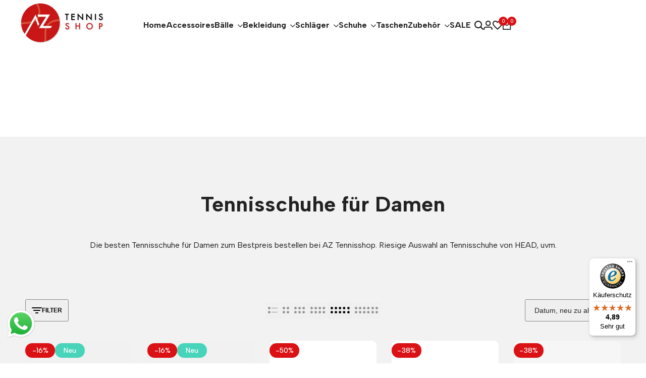

--- FILE ---
content_type: text/html; charset=utf-8
request_url: https://aztennis.shop/collections/tennisschuhe-damen
body_size: 60819
content:
<!doctype html><html class="no-js hdt-pr-img__effect-zoom hdt-badge__shape-round dir--ltr hdt-minimal-products hdt-hidden-products-wishlist hdt-hidden-products-compare" lang="de" dir="ltr">
  <head><meta charset="utf-8">
    <meta http-equiv="X-UA-Compatible" content="IE=edge">
    <meta name="viewport" content="width=device-width,initial-scale=1">
    <meta name="theme-color" content="">
    <link rel="canonical" href="https://aztennis.shop/collections/tennisschuhe-damen"><link rel="icon" type="image/png" href="//aztennis.shop/cdn/shop/files/aztennis-logo-round-red_6b14dc24-9f22-4076-91cc-0e97501027b5.png?crop=center&height=32&v=1760801181&width=32">
      <link rel="apple-touch-icon" href="//aztennis.shop/cdn/shop/files/aztennis-logo-round-red_6b14dc24-9f22-4076-91cc-0e97501027b5.png?crop=center&height=48&v=1760801181&width=48"><title>
      Tennisschuhe für Damen online kaufen | AZ Tennisshop
</title><meta name="description" content="Die besten Tennisschuhe für Damen zum Bestpreis bestellen bei AZ Tennisshop. Riesige Auswahl an Tennisschuhe von HEAD, uvm.">
<!-- /snippets/social-meta-tags.liquid -->

<meta property="og:site_name" content="AZ Tennisshop">
<meta property="og:url" content="https://aztennis.shop/collections/tennisschuhe-damen">
<meta property="og:title" content="Tennisschuhe für Damen online kaufen | AZ Tennisshop">
<meta property="og:type" content="website">
<meta property="og:description" content="Die besten Tennisschuhe für Damen zum Bestpreis bestellen bei AZ Tennisshop. Riesige Auswahl an Tennisschuhe von HEAD, uvm."><meta property="og:image" content="http://aztennis.shop/cdn/shop/collections/281109.jpg?v=1761074124">
  <meta property="og:image:secure_url" content="https://aztennis.shop/cdn/shop/collections/281109.jpg?v=1761074124">
  <meta property="og:image:width" content="1080">
  <meta property="og:image:height" content="720"><meta name="twitter:card" content="summary_large_image">
<meta name="twitter:title" content="Tennisschuhe für Damen online kaufen | AZ Tennisshop">
<meta name="twitter:description" content="Die besten Tennisschuhe für Damen zum Bestpreis bestellen bei AZ Tennisshop. Riesige Auswahl an Tennisschuhe von HEAD, uvm."><link rel="preconnect" href="https://fonts.googleapis.com">
<link rel="preconnect" href="https://fonts.gstatic.com" crossorigin>
<link href="https://fonts.googleapis.com/css2?family=Albert+Sans:ital,wght@0,100;0,200;0,300;0,400;0,500;0,600;0,700;0,800;0,900;1,100;1,200;1,300;1,400;1,500;1,600;1,700;1,800;1,900&family=Playfair+Display:ital,wght@0,400;0,500;0,600;0,700;0,800;0,900;1,400;1,500;1,600;1,700;1,800;1,900&family=Poppins:ital,wght@0,100;0,200;0,300;0,400;0,500;0,600;0,700;0,800;0,900;1,100;1,200;1,300;1,400;1,500;1,600;1,700;1,800;1,900&display=swap" rel="stylesheet">
<style data-shopify>:root {--aspect-ratiocus1:0.716;--scrollbar-w: 0px;/* Spacing */--spacing-0-2: 0.2rem; /* 2px */--spacing-0-4: 0.4rem; /* 4px */--spacing-0-6: 0.6rem; /* 6px */--spacing-0-8: 0.8rem; /* 8px */--spacing-1: 1rem; /* 10px */--spacing-1-2: 1.2rem; /* 12px */--spacing-1-4: 1.4rem; /* 14px */--spacing-1-6: 1.6rem; /* 16px */--spacing-1-8: 1.8rem; /* 18px */--spacing-2: 2rem; /* 20px */--spacing-2-2: 2.2rem; /* 22px */--spacing-2-4: 2.4rem; /* 24px */--spacing-2-6: 2.6rem; /* 26px */--spacing-2-8: 2.8rem; /* 28px */--spacing-3: 3rem; /* 30px */--spacing-3-2: 3.2rem; /* 32px */--spacing-3-4: 3.4rem; /* 34px */--spacing-3-6: 3.6rem; /* 36px */--spacing-3-8: 3.8rem; /* 38px */--spacing-4: 4rem; /* 40px */--spacing-4-2: 4.2rem; /* 42px */--spacing-4-4: 4.4rem; /* 44px */--spacing-4-8: 4.8rem; /* 48px */--spacing-5: 5rem; /* 50px */--spacing-5-6: 5.6rem; /* 56px */--spacing-6: 6rem; /* 60px */--spacing-6-4: 6.4rem; /* 64px */--spacing-7: 7rem; /* 70px */--spacing-7-2: 7.2rem; /* 72px */--spacing-8: 8rem; /* 80px */--spacing-9: 9rem; /* 90px */--spacing-10: 10rem; /* 100px *//* Colors */--color-base-background: 255 255 255;--color-base-text: 134 134 134;--color-accent: 219 18 21;--color-accent-secondary: 255 255 255;--color-focus: 213 58 61;--payment-terms-background-color: rgb(255 255 255);/* Product badge colors */--color-on-sale-badge-background: 219 18 21;--color-on-sale-badge-text: 255 255 255;--color-new-badge-background: 72 212 187;--color-new-badge-text: 255 255 255;--color-sold-out-badge-background: 242 242 242;--color-sold-out-badge-text: 0 0 0;--color-pre-order-badge-background: 85 166 83;--color-pre-order-badge-text: 255 255 255;--color-custom-badge-background: 131 183 53;--color-custom-badge-text: 255 255 255;/* Notices colors */--color-tooltip-background: 35 35 35;--color-tooltip-text: 255 255 255;--color-success-background: 232 240 233;--color-success-text: 66 132 69;--color-warning-background: 251 246 234;--color-warning-text: 224 178 82;--color-error-background: 253 224 228;--color-error-text: 235 0 27;--font-body-family: 'Albert Sans', sans-serif;--font-body-style: normal;--font-body-weight: 400;--font-body-weight-bold: 700;--font-heading-family: 'Albert Sans', sans-serif;--font-heading-style: normal;--font-heading-weight: 400;--font-body-line-height: 1.6;--font-body-spacing: 0.0em;--font-heading-scale: 1.0;--font-heading-line-height: 1.2;--font-heading-spacing: 0.0em;--hdt-btn-line-height: 1.2;/* Font sizes */--text-xs: 1.0rem;--text-sm: 1.2rem;--text-base: 1.4rem;--text-lg: 1.6rem;--text-xl: 1.8rem;--text-2xl: 2.0rem;--text-4xl: 2.2rem;--text-6xl: 2.4rem;--text-8xl: 2.6rem;--text-10xl: 2.8rem;--text-12xl: 3.0rem;/* Font Weight */--font-light: 300;--font-normal: 400;--font-medium: 500;--font-semibold: 600;--font-bold: 700;--font-extrabold: 800;--font-black: 900;--spacing-x: 15px;--spacing-y: 15px;--container-max-width: 144rem;--container-max-width-padding-lg: 154rem;--container-max-width-padding-md: 150rem;--container-width-margin: 0rem;--spacing-sections-desktop: 0px;--spacing-sections-mobile: 0px;/* Border Radius */--rounded-2xs: 0.16666666666666666rem;--rounded-xs: 0.25rem;--rounded-sm: 0.5rem;--rounded: 1.0rem;--rounded-lg: 2.0rem;--rounded-full: 9999px;--rounded-button: 0.3rem;--rounded-input: 0.3rem;--rounded-product-card: 1.0rem;--rounded-product-media: 1.0rem;--rounded-collection-card: 1.0rem;--rounded-blog-card: 1.0rem;--padding-block-input: var(--spacing-0-6);--padding-inline-input: var(--spacing-1);--height-input: var(--spacing-4-2);--cursor-zoom-in-icon: url(//aztennis.shop/cdn/shop/t/6/assets/cursor-zoom-in.svg?v=88807523373575012131760630419);--cursor-close-icon: url(//aztennis.shop/cdn/shop/t/6/assets/cursor-close.svg?v=47636334999695629861760630419);/* RTL support */--value-logical-flip: 1;--value-origin-start: left;--value-origin-end: right;}/* Color schemes */[color-scheme="scheme-1"] {--color-background: 242 242 242;--gradient-background: #f2f2f2;--color-background2: 242 242 242;--color-foreground: 34 34 34;--color-foreground2: 35 35 35;--color-button: 216 35 47;--color-button-text: 242 242 242;--color-button-border: 242 242 242;--color-secondary-button: 242 242 242;--color-secondary-button-bg: 255 255 255;--color-secondary-button-text: 0 0 0;--color-link: 0 0 0;--color-line-border: 134 134 134;--color-overlay: 0 0 0;--payment-terms-background-color: rgb(242 242 242);/* Product colors */--color-pr-price: 0 0 0;--color-pr-sale-price: 216 35 47;--color-pr-text: 0 0 0;--color-pr-rating: ;/* Input colors */--color-input-primary: 255 255 255;--color-input-secondary: 144 144 144;}[color-scheme="scheme-2"] {--color-background: 134 134 134;--gradient-background: #868686;--color-background2: 255 255 255;--color-foreground: 0 0 0;--color-foreground2: 84 84 84;--color-button: 255 255 255;--color-button-text: 0 0 0;--color-button-border: 235 235 235;--color-secondary-button: 134 134 134;--color-secondary-button-bg: 255 255 255;--color-secondary-button-text: 0 0 0;--color-link: 0 0 0;--color-line-border: 236 236 236;--color-overlay: 0 0 0;--payment-terms-background-color: rgb(134 134 134);/* Product colors */--color-pr-price: 0 0 0;--color-pr-sale-price: 219 18 21;--color-pr-text: 0 0 0;--color-pr-rating: ;/* Input colors */--color-input-primary: 255 255 255;--color-input-secondary: 0 0 0;}[color-scheme="scheme-3"] {--color-background: 255 255 255;--gradient-background: #ffffff;--color-background2: 242 242 242;--color-foreground: 0 0 0;--color-foreground2: 0 0 0;--color-button: 242 242 242;--color-button-text: 0 0 0;--color-button-border: 242 242 242;--color-secondary-button: 255 255 255;--color-secondary-button-bg: 255 255 255;--color-secondary-button-text: 0 0 0;--color-link: 0 0 0;--color-line-border: 238 238 238;--color-overlay: 0 0 0;--payment-terms-background-color: rgb(255 255 255);/* Product colors */--color-pr-price: 0 0 0;--color-pr-sale-price: 219 18 21;--color-pr-text: 0 0 0;--color-pr-rating: ;/* Input colors */--color-input-primary: 255 255 255;--color-input-secondary: 0 0 0;}[color-scheme="scheme-4"] {--color-background: 245 245 245;--gradient-background: #f5f5f5;--color-background2: 255 255 255;--color-foreground: 0 0 0;--color-foreground2: 84 84 84;--color-button: 0 0 0;--color-button-text: 255 255 255;--color-button-border: 0 0 0;--color-secondary-button: 245 245 245;--color-secondary-button-bg: 255 255 255;--color-secondary-button-text: 0 0 0;--color-link: 0 0 0;--color-line-border: 235 235 235;--color-overlay: 0 0 0;--payment-terms-background-color: rgb(245 245 245);/* Product colors */--color-pr-price: 0 0 0;--color-pr-sale-price: 219 18 21;--color-pr-text: 0 0 0;--color-pr-rating: ;/* Input colors */--color-input-primary: 255 255 255;--color-input-secondary: 144 144 144;}[color-scheme="scheme-5"] {--color-background: 251 247 240;--gradient-background: #fbf7f0;--color-background2: 251 247 240;--color-foreground: 0 0 0;--color-foreground2: 69 83 94;--color-button: 0 0 0;--color-button-text: 255 255 255;--color-button-border: 0 0 0;--color-secondary-button: 251 247 240;--color-secondary-button-bg: 255 255 255;--color-secondary-button-text: 0 0 0;--color-link: 0 0 0;--color-line-border: 0 0 0;--color-overlay: 0 0 0;--payment-terms-background-color: rgb(251 247 240);/* Product colors */--color-pr-price: 0 0 0;--color-pr-sale-price: 219 18 21;--color-pr-text: 0 0 0;--color-pr-rating: ;/* Input colors */--color-input-primary: 255 255 255;--color-input-secondary: 104 104 104;}[color-scheme="scheme-67a7ca9f-3333-4245-b79f-2e9849d7e615"] {--color-background: 26 74 220;--gradient-background: #1a4adc;--color-background2: 68 68 68;--color-foreground: 255 255 255;--color-foreground2: 231 231 231;--color-button: 255 255 255;--color-button-text: 0 0 0;--color-button-border: 255 255 255;--color-secondary-button: 26 74 220;--color-secondary-button-bg: 0 0 0;--color-secondary-button-text: 255 255 255;--color-link: 255 255 255;--color-line-border: 68 68 68;--color-overlay: 0 0 0;--payment-terms-background-color: rgb(26 74 220);/* Product colors */--color-pr-price: 255 255 255;--color-pr-sale-price: 219 18 21;--color-pr-text: 255 255 255;--color-pr-rating: ;/* Input colors */--color-input-primary: 255 255 255;--color-input-secondary: 144 144 144;}[color-scheme="scheme-4f7d5921-8567-40ac-8211-ef87792674d6"] {--color-background: 216 35 47;--gradient-background: #d8232f;--color-background2: 255 255 255;--color-foreground: 0 0 0;--color-foreground2: 84 84 84;--color-button: 0 0 0;--color-button-text: 255 255 255;--color-button-border: 0 0 0;--color-secondary-button: 216 35 47;--color-secondary-button-bg: 255 255 255;--color-secondary-button-text: 0 0 0;--color-link: 0 0 0;--color-line-border: 238 238 238;--color-overlay: 255 255 255;--payment-terms-background-color: rgb(216 35 47);/* Product colors */--color-pr-price: 0 0 0;--color-pr-sale-price: 219 18 21;--color-pr-text: 0 0 0;--color-pr-rating: ;/* Input colors */--color-input-primary: 255 255 255;--color-input-secondary: 144 144 144;}[color-scheme="scheme-4f7d5921-8567-40ac-8211-ef87792674d3"] {--color-background: 255 255 255;--gradient-background: #ffffff;--color-background2: 242 242 242;--color-foreground: 0 0 0;--color-foreground2: 255 255 255;--color-button: 219 18 21;--color-button-text: 255 255 255;--color-button-border: 219 18 21;--color-secondary-button: 255 255 255;--color-secondary-button-bg: 255 255 255;--color-secondary-button-text: 0 0 0;--color-link: 0 0 0;--color-line-border: 235 235 235;--color-overlay: 0 0 0;--payment-terms-background-color: rgb(255 255 255);/* Product colors */--color-pr-price: 0 0 0;--color-pr-sale-price: 219 18 21;--color-pr-text: 0 0 0;--color-pr-rating: ;/* Input colors */--color-input-primary: 255 255 255;--color-input-secondary: 144 144 144;}[color-scheme="scheme-f781db45-c0fa-40ac-b0ca-a0e295b0e702"] {--color-background: 255 255 255;--gradient-background: #ffffff;--color-background2: 242 242 242;--color-foreground: 255 255 255;--color-foreground2: 219 18 21;--color-button: 0 0 0;--color-button-text: 255 255 255;--color-button-border: 0 0 0;--color-secondary-button: 255 255 255;--color-secondary-button-bg: 255 255 255;--color-secondary-button-text: 0 0 0;--color-link: 0 0 0;--color-line-border: 235 235 235;--color-overlay: 0 0 0;--payment-terms-background-color: rgb(255 255 255);/* Product colors */--color-pr-price: 0 0 0;--color-pr-sale-price: 219 18 21;--color-pr-text: 0 0 0;--color-pr-rating: ;/* Input colors */--color-input-primary: 255 255 255;--color-input-secondary: 144 144 144;}@media screen and (min-width: 768px) {:root {/* Font sizes */--text-xs: 1.0rem;--text-sm: 1.2rem;--text-base: 1.4rem;--text-lg: 1.6rem;--text-xl: 1.8rem;--text-2xl: 2.0rem;--text-4xl: 2.2rem;--text-6xl: 2.4rem;--text-8xl: 2.6rem;--text-10xl: 2.8rem;--text-12xl: 3.0rem;--spacing-x: 30px;--spacing-y: 30px;}}</style>

<link href="//aztennis.shop/cdn/shop/t/6/assets/base.css?v=19516000572387894311760630419" rel="stylesheet" type="text/css" media="all" />
<link href="//aztennis.shop/cdn/shop/t/6/assets/theme.css?v=140606659186268980331760630419" rel="stylesheet" type="text/css" media="all" /><script async crossorigin fetchpriority="high" src="/cdn/shopifycloud/importmap-polyfill/es-modules-shim.2.4.0.js"></script>
<script type="importmap">
  {
    "imports": {
      "vendor": "//aztennis.shop/cdn/shop/t/6/assets/vendor.min.js?v=94278592681068290511760630419",
      "global": "//aztennis.shop/cdn/shop/t/6/assets/global.min.js?v=32489699233509058441760630419",
      "photoswipe": "//aztennis.shop/cdn/shop/t/6/assets/es-photoswipe.min.js?v=56831319481966336101760630419",
      "dayjs": "//aztennis.shop/cdn/shop/t/6/assets/day.min.js?v=105690777647603308301760630419"
    }
  }
</script>
<script type="module" src="//aztennis.shop/cdn/shop/t/6/assets/vendor.min.js?v=94278592681068290511760630419"></script>
<script type="module" src="//aztennis.shop/cdn/shop/t/6/assets/global.min.js?v=32489699233509058441760630419"></script><script>window.performance && window.performance.mark && window.performance.mark('shopify.content_for_header.start');</script><meta name="google-site-verification" content="jKJwpQgzRS8A7X5POAnh_h4lH18IHMHFXCW_rmGc56I">
<meta id="shopify-digital-wallet" name="shopify-digital-wallet" content="/49671274653/digital_wallets/dialog">
<meta name="shopify-checkout-api-token" content="757cdf87f5e20e3f40305ff4cc11a92d">
<meta id="in-context-paypal-metadata" data-shop-id="49671274653" data-venmo-supported="false" data-environment="production" data-locale="de_DE" data-paypal-v4="true" data-currency="EUR">
<link rel="alternate" type="application/atom+xml" title="Feed" href="/collections/tennisschuhe-damen.atom" />
<link rel="alternate" hreflang="x-default" href="https://aztennis.shop/collections/tennisschuhe-damen">
<link rel="alternate" hreflang="de" href="https://aztennis.shop/collections/tennisschuhe-damen">
<link rel="alternate" hreflang="de-DE" href="https://aztennis.shop/de-de/collections/tennisschuhe-damen">
<link rel="alternate" hreflang="de-IT" href="https://aztennis.shop/de-it/collections/tennisschuhe-damen">
<link rel="alternate" type="application/json+oembed" href="https://aztennis.shop/collections/tennisschuhe-damen.oembed">
<script async="async" src="/checkouts/internal/preloads.js?locale=de-AT"></script>
<link rel="preconnect" href="https://shop.app" crossorigin="anonymous">
<script async="async" src="https://shop.app/checkouts/internal/preloads.js?locale=de-AT&shop_id=49671274653" crossorigin="anonymous"></script>
<script id="apple-pay-shop-capabilities" type="application/json">{"shopId":49671274653,"countryCode":"AT","currencyCode":"EUR","merchantCapabilities":["supports3DS"],"merchantId":"gid:\/\/shopify\/Shop\/49671274653","merchantName":"AZ Tennisshop","requiredBillingContactFields":["postalAddress","email","phone"],"requiredShippingContactFields":["postalAddress","email","phone"],"shippingType":"shipping","supportedNetworks":["visa","maestro","masterCard"],"total":{"type":"pending","label":"AZ Tennisshop","amount":"1.00"},"shopifyPaymentsEnabled":true,"supportsSubscriptions":true}</script>
<script id="shopify-features" type="application/json">{"accessToken":"757cdf87f5e20e3f40305ff4cc11a92d","betas":["rich-media-storefront-analytics"],"domain":"aztennis.shop","predictiveSearch":true,"shopId":49671274653,"locale":"de"}</script>
<script>var Shopify = Shopify || {};
Shopify.shop = "az-tennisshop.myshopify.com";
Shopify.locale = "de";
Shopify.currency = {"active":"EUR","rate":"1.0"};
Shopify.country = "AT";
Shopify.theme = {"name":"ecomus-v1-9-4-1-official","id":188468920667,"schema_name":"Ecomus","schema_version":"1.9.4.1","theme_store_id":null,"role":"main"};
Shopify.theme.handle = "null";
Shopify.theme.style = {"id":null,"handle":null};
Shopify.cdnHost = "aztennis.shop/cdn";
Shopify.routes = Shopify.routes || {};
Shopify.routes.root = "/";</script>
<script type="module">!function(o){(o.Shopify=o.Shopify||{}).modules=!0}(window);</script>
<script>!function(o){function n(){var o=[];function n(){o.push(Array.prototype.slice.apply(arguments))}return n.q=o,n}var t=o.Shopify=o.Shopify||{};t.loadFeatures=n(),t.autoloadFeatures=n()}(window);</script>
<script>
  window.ShopifyPay = window.ShopifyPay || {};
  window.ShopifyPay.apiHost = "shop.app\/pay";
  window.ShopifyPay.redirectState = null;
</script>
<script id="shop-js-analytics" type="application/json">{"pageType":"collection"}</script>
<script defer="defer" async type="module" src="//aztennis.shop/cdn/shopifycloud/shop-js/modules/v2/client.init-shop-cart-sync_HUjMWWU5.de.esm.js"></script>
<script defer="defer" async type="module" src="//aztennis.shop/cdn/shopifycloud/shop-js/modules/v2/chunk.common_QpfDqRK1.esm.js"></script>
<script type="module">
  await import("//aztennis.shop/cdn/shopifycloud/shop-js/modules/v2/client.init-shop-cart-sync_HUjMWWU5.de.esm.js");
await import("//aztennis.shop/cdn/shopifycloud/shop-js/modules/v2/chunk.common_QpfDqRK1.esm.js");

  window.Shopify.SignInWithShop?.initShopCartSync?.({"fedCMEnabled":true,"windoidEnabled":true});

</script>
<script>
  window.Shopify = window.Shopify || {};
  if (!window.Shopify.featureAssets) window.Shopify.featureAssets = {};
  window.Shopify.featureAssets['shop-js'] = {"shop-cart-sync":["modules/v2/client.shop-cart-sync_ByUgVWtJ.de.esm.js","modules/v2/chunk.common_QpfDqRK1.esm.js"],"shop-button":["modules/v2/client.shop-button_B0pFlqys.de.esm.js","modules/v2/chunk.common_QpfDqRK1.esm.js"],"init-fed-cm":["modules/v2/client.init-fed-cm_CVqhkk-1.de.esm.js","modules/v2/chunk.common_QpfDqRK1.esm.js"],"init-windoid":["modules/v2/client.init-windoid_B-gyVqfY.de.esm.js","modules/v2/chunk.common_QpfDqRK1.esm.js"],"init-shop-cart-sync":["modules/v2/client.init-shop-cart-sync_HUjMWWU5.de.esm.js","modules/v2/chunk.common_QpfDqRK1.esm.js"],"init-shop-email-lookup-coordinator":["modules/v2/client.init-shop-email-lookup-coordinator_C5I212n4.de.esm.js","modules/v2/chunk.common_QpfDqRK1.esm.js"],"shop-cash-offers":["modules/v2/client.shop-cash-offers_CaaeZ5wd.de.esm.js","modules/v2/chunk.common_QpfDqRK1.esm.js","modules/v2/chunk.modal_CS8dP9kO.esm.js"],"pay-button":["modules/v2/client.pay-button_CJaF-UDc.de.esm.js","modules/v2/chunk.common_QpfDqRK1.esm.js"],"shop-login-button":["modules/v2/client.shop-login-button_DTPR4l75.de.esm.js","modules/v2/chunk.common_QpfDqRK1.esm.js","modules/v2/chunk.modal_CS8dP9kO.esm.js"],"shop-toast-manager":["modules/v2/client.shop-toast-manager_DgTeluS3.de.esm.js","modules/v2/chunk.common_QpfDqRK1.esm.js"],"avatar":["modules/v2/client.avatar_BTnouDA3.de.esm.js"],"init-shop-for-new-customer-accounts":["modules/v2/client.init-shop-for-new-customer-accounts_C4qR5Wl-.de.esm.js","modules/v2/client.shop-login-button_DTPR4l75.de.esm.js","modules/v2/chunk.common_QpfDqRK1.esm.js","modules/v2/chunk.modal_CS8dP9kO.esm.js"],"init-customer-accounts":["modules/v2/client.init-customer-accounts_BI_wUvuR.de.esm.js","modules/v2/client.shop-login-button_DTPR4l75.de.esm.js","modules/v2/chunk.common_QpfDqRK1.esm.js","modules/v2/chunk.modal_CS8dP9kO.esm.js"],"init-customer-accounts-sign-up":["modules/v2/client.init-customer-accounts-sign-up_SG5gYFpP.de.esm.js","modules/v2/client.shop-login-button_DTPR4l75.de.esm.js","modules/v2/chunk.common_QpfDqRK1.esm.js","modules/v2/chunk.modal_CS8dP9kO.esm.js"],"lead-capture":["modules/v2/client.lead-capture_Ccz5Zm6k.de.esm.js","modules/v2/chunk.common_QpfDqRK1.esm.js","modules/v2/chunk.modal_CS8dP9kO.esm.js"],"checkout-modal":["modules/v2/client.checkout-modal_tfCxQqrq.de.esm.js","modules/v2/chunk.common_QpfDqRK1.esm.js","modules/v2/chunk.modal_CS8dP9kO.esm.js"],"shop-follow-button":["modules/v2/client.shop-follow-button_CmMsyvrH.de.esm.js","modules/v2/chunk.common_QpfDqRK1.esm.js","modules/v2/chunk.modal_CS8dP9kO.esm.js"],"shop-login":["modules/v2/client.shop-login_BfivnucW.de.esm.js","modules/v2/chunk.common_QpfDqRK1.esm.js","modules/v2/chunk.modal_CS8dP9kO.esm.js"],"payment-terms":["modules/v2/client.payment-terms_D2Mn0eFV.de.esm.js","modules/v2/chunk.common_QpfDqRK1.esm.js","modules/v2/chunk.modal_CS8dP9kO.esm.js"]};
</script>
<script>(function() {
  var isLoaded = false;
  function asyncLoad() {
    if (isLoaded) return;
    isLoaded = true;
    var urls = ["\/\/www.powr.io\/powr.js?powr-token=az-tennisshop.myshopify.com\u0026external-type=shopify\u0026shop=az-tennisshop.myshopify.com","https:\/\/js.smile.io\/v1\/smile-shopify.js?shop=az-tennisshop.myshopify.com","https:\/\/christmas.saio.io\/snow_scripts?shop=az-tennisshop.myshopify.com","https:\/\/christmas.saio.io\/calendar_scripts?shop=az-tennisshop.myshopify.com","https:\/\/tseish-app.connect.trustedshops.com\/esc.js?apiBaseUrl=aHR0cHM6Ly90c2Vpc2gtYXBwLmNvbm5lY3QudHJ1c3RlZHNob3BzLmNvbQ==\u0026instanceId=YXotdGVubmlzc2hvcC5teXNob3BpZnkuY29t\u0026shop=az-tennisshop.myshopify.com"];
    for (var i = 0; i < urls.length; i++) {
      var s = document.createElement('script');
      s.type = 'text/javascript';
      s.async = true;
      s.src = urls[i];
      var x = document.getElementsByTagName('script')[0];
      x.parentNode.insertBefore(s, x);
    }
  };
  if(window.attachEvent) {
    window.attachEvent('onload', asyncLoad);
  } else {
    window.addEventListener('load', asyncLoad, false);
  }
})();</script>
<script id="__st">var __st={"a":49671274653,"offset":3600,"reqid":"4def2f82-b200-4538-a0bf-bebcc4092217-1768846735","pageurl":"aztennis.shop\/collections\/tennisschuhe-damen","u":"3aa2dcd27cbd","p":"collection","rtyp":"collection","rid":223684296861};</script>
<script>window.ShopifyPaypalV4VisibilityTracking = true;</script>
<script id="captcha-bootstrap">!function(){'use strict';const t='contact',e='account',n='new_comment',o=[[t,t],['blogs',n],['comments',n],[t,'customer']],c=[[e,'customer_login'],[e,'guest_login'],[e,'recover_customer_password'],[e,'create_customer']],r=t=>t.map((([t,e])=>`form[action*='/${t}']:not([data-nocaptcha='true']) input[name='form_type'][value='${e}']`)).join(','),a=t=>()=>t?[...document.querySelectorAll(t)].map((t=>t.form)):[];function s(){const t=[...o],e=r(t);return a(e)}const i='password',u='form_key',d=['recaptcha-v3-token','g-recaptcha-response','h-captcha-response',i],f=()=>{try{return window.sessionStorage}catch{return}},m='__shopify_v',_=t=>t.elements[u];function p(t,e,n=!1){try{const o=window.sessionStorage,c=JSON.parse(o.getItem(e)),{data:r}=function(t){const{data:e,action:n}=t;return t[m]||n?{data:e,action:n}:{data:t,action:n}}(c);for(const[e,n]of Object.entries(r))t.elements[e]&&(t.elements[e].value=n);n&&o.removeItem(e)}catch(o){console.error('form repopulation failed',{error:o})}}const l='form_type',E='cptcha';function T(t){t.dataset[E]=!0}const w=window,h=w.document,L='Shopify',v='ce_forms',y='captcha';let A=!1;((t,e)=>{const n=(g='f06e6c50-85a8-45c8-87d0-21a2b65856fe',I='https://cdn.shopify.com/shopifycloud/storefront-forms-hcaptcha/ce_storefront_forms_captcha_hcaptcha.v1.5.2.iife.js',D={infoText:'Durch hCaptcha geschützt',privacyText:'Datenschutz',termsText:'Allgemeine Geschäftsbedingungen'},(t,e,n)=>{const o=w[L][v],c=o.bindForm;if(c)return c(t,g,e,D).then(n);var r;o.q.push([[t,g,e,D],n]),r=I,A||(h.body.append(Object.assign(h.createElement('script'),{id:'captcha-provider',async:!0,src:r})),A=!0)});var g,I,D;w[L]=w[L]||{},w[L][v]=w[L][v]||{},w[L][v].q=[],w[L][y]=w[L][y]||{},w[L][y].protect=function(t,e){n(t,void 0,e),T(t)},Object.freeze(w[L][y]),function(t,e,n,w,h,L){const[v,y,A,g]=function(t,e,n){const i=e?o:[],u=t?c:[],d=[...i,...u],f=r(d),m=r(i),_=r(d.filter((([t,e])=>n.includes(e))));return[a(f),a(m),a(_),s()]}(w,h,L),I=t=>{const e=t.target;return e instanceof HTMLFormElement?e:e&&e.form},D=t=>v().includes(t);t.addEventListener('submit',(t=>{const e=I(t);if(!e)return;const n=D(e)&&!e.dataset.hcaptchaBound&&!e.dataset.recaptchaBound,o=_(e),c=g().includes(e)&&(!o||!o.value);(n||c)&&t.preventDefault(),c&&!n&&(function(t){try{if(!f())return;!function(t){const e=f();if(!e)return;const n=_(t);if(!n)return;const o=n.value;o&&e.removeItem(o)}(t);const e=Array.from(Array(32),(()=>Math.random().toString(36)[2])).join('');!function(t,e){_(t)||t.append(Object.assign(document.createElement('input'),{type:'hidden',name:u})),t.elements[u].value=e}(t,e),function(t,e){const n=f();if(!n)return;const o=[...t.querySelectorAll(`input[type='${i}']`)].map((({name:t})=>t)),c=[...d,...o],r={};for(const[a,s]of new FormData(t).entries())c.includes(a)||(r[a]=s);n.setItem(e,JSON.stringify({[m]:1,action:t.action,data:r}))}(t,e)}catch(e){console.error('failed to persist form',e)}}(e),e.submit())}));const S=(t,e)=>{t&&!t.dataset[E]&&(n(t,e.some((e=>e===t))),T(t))};for(const o of['focusin','change'])t.addEventListener(o,(t=>{const e=I(t);D(e)&&S(e,y())}));const B=e.get('form_key'),M=e.get(l),P=B&&M;t.addEventListener('DOMContentLoaded',(()=>{const t=y();if(P)for(const e of t)e.elements[l].value===M&&p(e,B);[...new Set([...A(),...v().filter((t=>'true'===t.dataset.shopifyCaptcha))])].forEach((e=>S(e,t)))}))}(h,new URLSearchParams(w.location.search),n,t,e,['guest_login'])})(!0,!0)}();</script>
<script integrity="sha256-4kQ18oKyAcykRKYeNunJcIwy7WH5gtpwJnB7kiuLZ1E=" data-source-attribution="shopify.loadfeatures" defer="defer" src="//aztennis.shop/cdn/shopifycloud/storefront/assets/storefront/load_feature-a0a9edcb.js" crossorigin="anonymous"></script>
<script crossorigin="anonymous" defer="defer" src="//aztennis.shop/cdn/shopifycloud/storefront/assets/shopify_pay/storefront-65b4c6d7.js?v=20250812"></script>
<script data-source-attribution="shopify.dynamic_checkout.dynamic.init">var Shopify=Shopify||{};Shopify.PaymentButton=Shopify.PaymentButton||{isStorefrontPortableWallets:!0,init:function(){window.Shopify.PaymentButton.init=function(){};var t=document.createElement("script");t.src="https://aztennis.shop/cdn/shopifycloud/portable-wallets/latest/portable-wallets.de.js",t.type="module",document.head.appendChild(t)}};
</script>
<script data-source-attribution="shopify.dynamic_checkout.buyer_consent">
  function portableWalletsHideBuyerConsent(e){var t=document.getElementById("shopify-buyer-consent"),n=document.getElementById("shopify-subscription-policy-button");t&&n&&(t.classList.add("hidden"),t.setAttribute("aria-hidden","true"),n.removeEventListener("click",e))}function portableWalletsShowBuyerConsent(e){var t=document.getElementById("shopify-buyer-consent"),n=document.getElementById("shopify-subscription-policy-button");t&&n&&(t.classList.remove("hidden"),t.removeAttribute("aria-hidden"),n.addEventListener("click",e))}window.Shopify?.PaymentButton&&(window.Shopify.PaymentButton.hideBuyerConsent=portableWalletsHideBuyerConsent,window.Shopify.PaymentButton.showBuyerConsent=portableWalletsShowBuyerConsent);
</script>
<script data-source-attribution="shopify.dynamic_checkout.cart.bootstrap">document.addEventListener("DOMContentLoaded",(function(){function t(){return document.querySelector("shopify-accelerated-checkout-cart, shopify-accelerated-checkout")}if(t())Shopify.PaymentButton.init();else{new MutationObserver((function(e,n){t()&&(Shopify.PaymentButton.init(),n.disconnect())})).observe(document.body,{childList:!0,subtree:!0})}}));
</script>
<script id='scb4127' type='text/javascript' async='' src='https://aztennis.shop/cdn/shopifycloud/privacy-banner/storefront-banner.js'></script><link id="shopify-accelerated-checkout-styles" rel="stylesheet" media="screen" href="https://aztennis.shop/cdn/shopifycloud/portable-wallets/latest/accelerated-checkout-backwards-compat.css" crossorigin="anonymous">
<style id="shopify-accelerated-checkout-cart">
        #shopify-buyer-consent {
  margin-top: 1em;
  display: inline-block;
  width: 100%;
}

#shopify-buyer-consent.hidden {
  display: none;
}

#shopify-subscription-policy-button {
  background: none;
  border: none;
  padding: 0;
  text-decoration: underline;
  font-size: inherit;
  cursor: pointer;
}

#shopify-subscription-policy-button::before {
  box-shadow: none;
}

      </style>

<script>window.performance && window.performance.mark && window.performance.mark('shopify.content_for_header.end');</script>
<!-- BEGIN app block: shopify://apps/ecomrise-upsell-bundle/blocks/app-embed/acb8bab5-decc-4989-8fb5-41075963cdef --><meta id="er-bundle-script" content="https://cdn.shopify.com/extensions/019bd59f-0611-7e07-8724-6ef050c905c5/ecomrise-upsell-bundle-178/assets/product_bundles.js">
<meta id="er-bundle-css" content="https://cdn.shopify.com/extensions/019bd59f-0611-7e07-8724-6ef050c905c5/ecomrise-upsell-bundle-178/assets/product_bundles.css">
<meta id="er-cart-upsell-script" content="https://cdn.shopify.com/extensions/019bd59f-0611-7e07-8724-6ef050c905c5/ecomrise-upsell-bundle-178/assets/cart_upsell.js">
<meta id="er-cart-upsell-css" content="https://cdn.shopify.com/extensions/019bd59f-0611-7e07-8724-6ef050c905c5/ecomrise-upsell-bundle-178/assets/cart_upsell.css">

<script>
	window.EComRise = window.EComRise || {};

	(function() {
		this.enableEmbed = true;
		this.installed_apps = {
			'volume_discounts' :true,
			'product_bundles' :false,
			'cart_upsell' : true,
			'buyx_gety' :true,
			'shoppable_video' :false,
		}
		this.shop = this.shop || {};
		this.shop.analytics =false;
		this.shop.permissions ={};
		this.shop.plan = 2;
		this.settings = this.settings || {};
		this.settings.baseUrl = '/';
		this.data = {};this.data.volume_discount = {
				data : [{"id":"690b6d109ac901e1350521e5","status":"active","title":"Aktion Rackets","discount_method":"shopify_function","active_date":"2025-11-05T14:43:38.301000Z","end_date":null,"apply_to":[{"id":268243271837,"image":"https://cdn.shopify.com/s/files/1/0496/7127/4653/collections/221085221045_221055_221065_221075_Lifestyle_Speed_Team-Z8A0283.jpg?v=1761074211","handle":"padelschlaeger","title":"Padelschläger für Kinder, Damen und Herren","variants":null},{"id":223653396637,"image":"https://cdn.shopify.com/s/files/1/0496/7127/4653/collections/gravitytour.jpg?v=1761074074","handle":"tennisschlaeger","title":"Tennisschläger für Kinder, Damen und Herren","variants":null}],"rules":[{"quantity":"2","value":"10","type":"PERCENTAGE","featured":false,"thumbnail":null,"subtitle":"ab 2 Stück","label":"10% Rabatt","title":"Kaufe 2 Stück und erhalte"}],"apply_type":"collection","settings":{"heading":"MENGENRABATT","text_locales":[],"layout":"list","list_template":"1","bg_color":"#ffffff","width":"100%","min_width":400,"box_alignment":"flex-start","padding":15,"show_heading":true,"heading_style":"2","heading_alignment":"center","image_width":100,"image_height":"auto","image_height_custom":100,"image_size":"contain","image_border_radius":8,"image_bg":"#ffffff","hide_action_btn":false,"btn_typo":{"font_size":"14px","color":"#fff","text_transform":"uppercase","font_weight":"600","letter_spacing":"3px"},"action_btn_bg":"#000000","action_btn_border_radius":4,"btn_animation":"shake","rule_gap":18,"rule_font_size":16,"rule_border_radius":10,"rule_color":"#000000","rule_bg":"#f6f6f6","rule_border_color":"#ffffff","title_typo":{"font_size":"16px","font_weight":"600"},"subtitle_typo":{"font_size":"13px","color":"#585555","font_style":"italic"},"label_typo":{"font_size":"13px","color":"#fff","font_weight":"600","text_transform":"uppercase"},"label_bg":"#0b0000","rule_auto_selected":false,"rule_selected_color":"#000000","rule_selected_bg":"#f6f6f6","rule_selected_border_color":"#000000","rule_selected_radio_color":"#000000","rule_featured_badge_effect":"no","rule_featured_badge_font_size":12,"rule_featured_badge_border_radius":16,"rule_featured_badge_color":"#ffffff","rule_featured_badge_bg":"#000000","rule_selected_featured_badge_color":"#ffffff","rule_selected_featured_badge_bg":"#000000","rule_on_offer_price":false,"rule_on_offer_total_price":true,"total_price_type":"price","rule_on_offer_reduction_badge":true,"price_normal_typo":{"font_size":"12px","color":"#000000","text_transform":"uppercase","text_decoration":"line-through"},"price_sale_typo":{"font_size":"12px","color":"#fc0510","text_transform":"uppercase","font_weight":"700"},"price_item_text_typo":{"font_size":"12px","color":"#000"},"rule_reduction_badge_font_size":12,"rule_reduction_badge_border_radius":16,"rule_reduction_badge_color":"#ffffff","rule_reduction_badge_bg":"#000000","rule_selected_reduction_badge_color":"#ffffff","rule_selected_reduction_badge_bg":"#000000","grid_border_color":"#d5d5d5","rule_variant_on":true,"seperator_variants":false,"option_name_typo":{"font_size":"13px","color":"#000","font_weight":"600"},"rule_variant_preselect":true,"rule_variant_font_size":14,"rule_variant_border_radius":20,"rule_variant_bg":"#ffffff","rule_variant_border_color":"#ededed","rule_variant_color":"#000000","grid_heading_color":"#000000","grid_heading_bg":"#d9edf7","grid_heading_font_size":16,"grid_heading_alignment":"center","grid_body_color":"#000000","grid_body_price_color":"#fd0000","grid_body_bg":"#ffffff","grid_body_font_size":14,"grid_body_alignment":"center"},"redirect":"PAGE_CURRENT","theme":null,"visible":{"type":"all","ctags":[]},"countries":[],"hasAnyTag":[]},{"id":"690b63b8c1f63d950c0f9b13","status":"active","title":"Aktion","discount_method":"shopify_function","active_date":"2025-11-05T14:43:38.301000Z","end_date":null,"apply_to":[{"id":292092936349,"image":"https://cdn.shopify.com/s/files/1/0496/7127/4653/collections/273567.jpg?v=1761073647","handle":"padelballe","title":"Die besten Padelbälle zum Bestpreis","variants":null},{"id":223690948765,"image":"https://cdn.shopify.com/s/files/1/0496/7127/4653/collections/152236.jpg?v=1761073606","handle":"tennisbaelle","title":"Die besten Tennisbälle zum Bestpreis","variants":null},{"id":228535599261,"image":"https://cdn.shopify.com/s/files/1/0496/7127/4653/collections/83876.jpg?v=1662559396","handle":"daempfer","title":"Die besten Tennisdämpfer zum Bestpreis","variants":null},{"id":228535566493,"image":"https://cdn.shopify.com/s/files/1/0496/7127/4653/collections/83861_68d608b6-3980-403e-8b57-9696eec659a3.jpg?v=1662559398","handle":"griffbaender","title":"Die besten Tennisgriffbänder zum Bestpreis","variants":null},{"id":223688851613,"image":"https://cdn.shopify.com/s/files/1/0496/7127/4653/collections/75442.jpg?v=1662559399","handle":"tennissaiten-saitenrollen","title":"Die besten Tennissaiten Rollen zum Bestpreis","variants":null},{"id":223689539741,"image":"https://cdn.shopify.com/s/files/1/0496/7127/4653/collections/73496.jpg?v=1662559400","handle":"tennissaiten-saitensets","title":"Die besten Tennissaiten Sets zum Bestpreis","variants":null},{"id":230287769757,"image":"https://cdn.shopify.com/s/files/1/0496/7127/4653/collections/PhotoRoom_20201209_154041.jpg?v=1662559403","handle":"iso-fit","title":"Iso Fit Sportdrink für dein Tennismatch","variants":null}],"rules":[{"quantity":3,"value":"5","type":"PERCENTAGE","featured":false,"thumbnail":null,"subtitle":"ab 3 Stück","label":"5% Rabatt","title":"Kaufe 3 Stück und erhalte"}],"apply_type":"collection","settings":{"heading":"MENGENRABATT","text_locales":[],"layout":"list","list_template":"1","bg_color":"#ffffff","width":"100%","min_width":400,"box_alignment":"flex-start","padding":15,"show_heading":true,"heading_style":"2","heading_alignment":"center","image_width":100,"image_height":"auto","image_height_custom":100,"image_size":"contain","image_border_radius":8,"image_bg":"#ffffff","hide_action_btn":false,"btn_typo":{"font_size":"14px","color":"#fff","text_transform":"uppercase","font_weight":"600","letter_spacing":"3px"},"action_btn_bg":"#000000","action_btn_border_radius":4,"btn_animation":"shake","rule_gap":18,"rule_font_size":16,"rule_border_radius":10,"rule_color":"#000000","rule_bg":"#f6f6f6","rule_border_color":"#ffffff","title_typo":{"font_size":"16px","font_weight":"600"},"subtitle_typo":{"font_size":"13px","color":"#585555","font_style":"italic"},"label_typo":{"font_size":"13px","color":"#fff","font_weight":"600","text_transform":"uppercase"},"label_bg":"#0b0000","rule_auto_selected":false,"rule_selected_color":"#000000","rule_selected_bg":"#f6f6f6","rule_selected_border_color":"#000000","rule_selected_radio_color":"#000000","rule_featured_badge_effect":"no","rule_featured_badge_font_size":12,"rule_featured_badge_border_radius":16,"rule_featured_badge_color":"#ffffff","rule_featured_badge_bg":"#000000","rule_selected_featured_badge_color":"#ffffff","rule_selected_featured_badge_bg":"#000000","rule_on_offer_price":false,"rule_on_offer_total_price":true,"total_price_type":"price","rule_on_offer_reduction_badge":true,"price_normal_typo":{"font_size":"12px","color":"#000000","text_transform":"uppercase","text_decoration":"line-through"},"price_sale_typo":{"font_size":"12px","color":"#fc0510","text_transform":"uppercase","font_weight":"700"},"price_item_text_typo":{"font_size":"12px","color":"#000"},"rule_reduction_badge_font_size":12,"rule_reduction_badge_border_radius":16,"rule_reduction_badge_color":"#ffffff","rule_reduction_badge_bg":"#000000","rule_selected_reduction_badge_color":"#ffffff","rule_selected_reduction_badge_bg":"#000000","grid_border_color":"#d5d5d5","rule_variant_on":true,"seperator_variants":false,"option_name_typo":{"font_size":"13px","color":"#000","font_weight":"600"},"rule_variant_preselect":true,"rule_variant_font_size":14,"rule_variant_border_radius":20,"rule_variant_bg":"#ffffff","rule_variant_border_color":"#ededed","rule_variant_color":"#000000","grid_heading_color":"#000000","grid_heading_bg":"#d9edf7","grid_heading_font_size":16,"grid_heading_alignment":"center","grid_body_color":"#000000","grid_body_price_color":"#fd0000","grid_body_bg":"#ffffff","grid_body_font_size":14,"grid_body_alignment":"center"},"redirect":"PAGE_CURRENT","theme":null,"visible":{"type":"all","ctags":[]},"countries":[],"hasAnyTag":[]}],
				locale: {"discount":"Volume Discount","text_atc":"Choose this deal","text_min_qty":"Minimum quantity","text_offer":"Discount","text_total":"Total","text_off":"Off","text_buy":"Buy","text_rule":"Buy {quantity} with {value} off per item","text_rule_price_fixed":"Get each product for {value}","text_per_item":"Per item","text_atc_success":"All {quantity} products are added.","text_error":"Error","text_atc_error":"product is out of stock or technical errors happened."}
			};this.money_format = "€{{amount_with_comma_separator}}";
		this.money_with_currency_format = "€{{amount_with_comma_separator}} EUR";
		this.currencyCodeEnabled = true;
		this.formatMoney = function(t, e) {
				const money_format = this.currencyCodeEnabled ? this.money_with_currency_format : this.money_format
				function n(t, e) {
						return void 0 === t ? e : t
				}
				function o(t, e, o, i) {
						if (e = n(e, 2),
						o = n(o, ","),
						i = n(i, "."),
						isNaN(t) || null == t)
								return 0;
						var r = (t = (t / 100).toFixed(e)).split(".");
						return r[0].replace(/(\d)(?=(\d\d\d)+(?!\d))/g, "$1" + o) + (r[1] ? i + r[1] : "")
				}
				"string" == typeof t && (t = t.replace(".", ""));
				var i = ""
				, r = /\{\{\s*(\w+)\s*\}\}/
				, a = e || money_format;
				switch (a.match(r)[1]) {
				case "amount":
						i = o(t, 2);
						break;
				case "amount_no_decimals":
						i = o(t, 0);
						break;
				case "amount_with_comma_separator":
						i = o(t, 2, ".", ",");
						break;
				case "amount_with_space_separator":
						i = o(t, 2, " ", ",");
						break;
				case "amount_with_period_and_space_separator":
						i = o(t, 2, " ", ".");
						break;
				case "amount_no_decimals_with_comma_separator":
						i = o(t, 0, ".", ",");
						break;
				case "amount_no_decimals_with_space_separator":
						i = o(t, 0, " ");
						break;
				case "amount_with_apostrophe_separator":
						i = o(t, 2, "'", ".")
				}
				return a.replace(r, i)
		};
		if(window.Shopify && window.Shopify.designMode && window.top && window.top.opener){
        window.addEventListener("load", function(){
            window.top.opener.postMessage({
                action: "ecomrise:loaded",
            }, "*");
        });
    }}.bind(window.EComRise)());

document.addEventListener('DOMContentLoaded', function() {
	(async function() {
		const scripts = [];
		function addScriptIfEnabled(condition, scriptConfigs) {
				if (condition) {
						scripts.push(...scriptConfigs);
				}
		}if (scripts.length) {
				try {
						const asyncLoad = scripts.map(s => loadScript(s.el.content, s.id, s.type));
						await Promise.all(asyncLoad);
				} catch (error) {
						console.error('Error loading scripts:', error);
				}
		}

		async function loadScript(src, id, type = "script") {
				return new Promise((resolve, reject) => {
						const existingScript = document.getElementById(`${type}${id}`);

						if (existingScript) {
								resolve();
								return;
						}

						const script = document.createElement(type === 'script' ? 'script' : 'link');

						if (type === "script") {
								script.src = src;
								script.type = 'text/javascript';
						} else {
								script.href = src;
								script.rel = "stylesheet";
						}

						script.id = `${type}${id}`;
						script.onerror = (error) => reject(new Error(`Failed to load ${type}: ${src}`));

						if (type === 'script') {
								script.onload = () => {
										replaceEmbeddedBundles();
										resolve();
								};
						} else {
								script.onload = resolve;
						}

						document.head.appendChild(script);
				});
		}

		function replaceEmbeddedBundles() {
				const embeds = document.querySelectorAll(".er-bundle-element-embed");
				embeds.forEach(function (embed) {
						const id = embed.dataset.id;
						if (!id) return;

						const bundle = document.createElement("er-product-bundle");
						bundle.setAttribute("data-bundle-id", id);
						embed.outerHTML = bundle.outerHTML;
				});
		}
		})();})
</script>

<!-- END app block --><!-- BEGIN app block: shopify://apps/judge-me-reviews/blocks/judgeme_core/61ccd3b1-a9f2-4160-9fe9-4fec8413e5d8 --><!-- Start of Judge.me Core -->






<link rel="dns-prefetch" href="https://cdnwidget.judge.me">
<link rel="dns-prefetch" href="https://cdn.judge.me">
<link rel="dns-prefetch" href="https://cdn1.judge.me">
<link rel="dns-prefetch" href="https://api.judge.me">

<script data-cfasync='false' class='jdgm-settings-script'>window.jdgmSettings={"pagination":5,"disable_web_reviews":false,"badge_no_review_text":"Keine Bewertungen","badge_n_reviews_text":"{{ n }} Bewertung/Bewertungen","hide_badge_preview_if_no_reviews":true,"badge_hide_text":false,"enforce_center_preview_badge":false,"widget_title":"Kundenbewertungen","widget_open_form_text":"Bewertung schreiben","widget_close_form_text":"Bewertung abbrechen","widget_refresh_page_text":"Seite aktualisieren","widget_summary_text":"Basierend auf {{ number_of_reviews }} Bewertung/Bewertungen","widget_no_review_text":"Schreiben Sie die erste Bewertung","widget_name_field_text":"Anzeigename","widget_verified_name_field_text":"Verifizierter Name (öffentlich)","widget_name_placeholder_text":"Anzeigename","widget_required_field_error_text":"Dieses Feld ist erforderlich.","widget_email_field_text":"E-Mail-Adresse","widget_verified_email_field_text":"Verifizierte E-Mail (privat, kann nicht bearbeitet werden)","widget_email_placeholder_text":"Ihre E-Mail-Adresse","widget_email_field_error_text":"Bitte geben Sie eine gültige E-Mail-Adresse ein.","widget_rating_field_text":"Bewertung","widget_review_title_field_text":"Bewertungstitel","widget_review_title_placeholder_text":"Geben Sie Ihrer Bewertung einen Titel","widget_review_body_field_text":"Bewertungsinhalt","widget_review_body_placeholder_text":"Beginnen Sie hier zu schreiben...","widget_pictures_field_text":"Bild/Video (optional)","widget_submit_review_text":"Bewertung abschicken","widget_submit_verified_review_text":"Verifizierte Bewertung abschicken","widget_submit_success_msg_with_auto_publish":"Vielen Dank! Bitte aktualisieren Sie die Seite in wenigen Momenten, um Ihre Bewertung zu sehen. Sie können Ihre Bewertung entfernen oder bearbeiten, indem Sie sich bei \u003ca href='https://judge.me/login' target='_blank' rel='nofollow noopener'\u003eJudge.me\u003c/a\u003e anmelden","widget_submit_success_msg_no_auto_publish":"Vielen Dank! Ihre Bewertung wird veröffentlicht, sobald sie vom Shop-Administrator genehmigt wurde. Sie können Ihre Bewertung entfernen oder bearbeiten, indem Sie sich bei \u003ca href='https://judge.me/login' target='_blank' rel='nofollow noopener'\u003eJudge.me\u003c/a\u003e anmelden","widget_show_default_reviews_out_of_total_text":"Es werden {{ n_reviews_shown }} von {{ n_reviews }} Bewertungen angezeigt.","widget_show_all_link_text":"Alle anzeigen","widget_show_less_link_text":"Weniger anzeigen","widget_author_said_text":"{{ reviewer_name }} sagte:","widget_days_text":"vor {{ n }} Tag/Tagen","widget_weeks_text":"vor {{ n }} Woche/Wochen","widget_months_text":"vor {{ n }} Monat/Monaten","widget_years_text":"vor {{ n }} Jahr/Jahren","widget_yesterday_text":"Gestern","widget_today_text":"Heute","widget_replied_text":"\u003e\u003e {{ shop_name }} antwortete:","widget_read_more_text":"Mehr lesen","widget_reviewer_name_as_initial":"","widget_rating_filter_color":"#fbcd0a","widget_rating_filter_see_all_text":"Alle Bewertungen anzeigen","widget_sorting_most_recent_text":"Neueste","widget_sorting_highest_rating_text":"Höchste Bewertung","widget_sorting_lowest_rating_text":"Niedrigste Bewertung","widget_sorting_with_pictures_text":"Nur Bilder","widget_sorting_most_helpful_text":"Hilfreichste","widget_open_question_form_text":"Eine Frage stellen","widget_reviews_subtab_text":"Bewertungen","widget_questions_subtab_text":"Fragen","widget_question_label_text":"Frage","widget_answer_label_text":"Antwort","widget_question_placeholder_text":"Schreiben Sie hier Ihre Frage","widget_submit_question_text":"Frage absenden","widget_question_submit_success_text":"Vielen Dank für Ihre Frage! Wir werden Sie benachrichtigen, sobald sie beantwortet wird.","verified_badge_text":"Verifiziert","verified_badge_bg_color":"","verified_badge_text_color":"","verified_badge_placement":"left-of-reviewer-name","widget_review_max_height":"","widget_hide_border":false,"widget_social_share":false,"widget_thumb":false,"widget_review_location_show":false,"widget_location_format":"","all_reviews_include_out_of_store_products":true,"all_reviews_out_of_store_text":"(außerhalb des Shops)","all_reviews_pagination":100,"all_reviews_product_name_prefix_text":"über","enable_review_pictures":true,"enable_question_anwser":false,"widget_theme":"default","review_date_format":"mm/dd/yyyy","default_sort_method":"most-recent","widget_product_reviews_subtab_text":"Produktbewertungen","widget_shop_reviews_subtab_text":"Shop-Bewertungen","widget_other_products_reviews_text":"Bewertungen für andere Produkte","widget_store_reviews_subtab_text":"Shop-Bewertungen","widget_no_store_reviews_text":"Dieser Shop hat noch keine Bewertungen erhalten","widget_web_restriction_product_reviews_text":"Dieses Produkt hat noch keine Bewertungen erhalten","widget_no_items_text":"Keine Elemente gefunden","widget_show_more_text":"Mehr anzeigen","widget_write_a_store_review_text":"Shop-Bewertung schreiben","widget_other_languages_heading":"Bewertungen in anderen Sprachen","widget_translate_review_text":"Bewertung übersetzen nach {{ language }}","widget_translating_review_text":"Übersetzung läuft...","widget_show_original_translation_text":"Original anzeigen ({{ language }})","widget_translate_review_failed_text":"Bewertung konnte nicht übersetzt werden.","widget_translate_review_retry_text":"Erneut versuchen","widget_translate_review_try_again_later_text":"Versuchen Sie es später noch einmal","show_product_url_for_grouped_product":false,"widget_sorting_pictures_first_text":"Bilder zuerst","show_pictures_on_all_rev_page_mobile":false,"show_pictures_on_all_rev_page_desktop":false,"floating_tab_hide_mobile_install_preference":false,"floating_tab_button_name":"★ Bewertungen","floating_tab_title":"Lassen Sie Kunden für uns sprechen","floating_tab_button_color":"","floating_tab_button_background_color":"","floating_tab_url":"","floating_tab_url_enabled":false,"floating_tab_tab_style":"text","all_reviews_text_badge_text":"Kunden bewerten uns mit {{ shop.metafields.judgeme.all_reviews_rating | round: 1 }}/5 basierend auf {{ shop.metafields.judgeme.all_reviews_count }} Bewertungen.","all_reviews_text_badge_text_branded_style":"{{ shop.metafields.judgeme.all_reviews_rating | round: 1 }} von 5 Sternen basierend auf {{ shop.metafields.judgeme.all_reviews_count }} Bewertungen","is_all_reviews_text_badge_a_link":false,"show_stars_for_all_reviews_text_badge":false,"all_reviews_text_badge_url":"","all_reviews_text_style":"branded","all_reviews_text_color_style":"judgeme_brand_color","all_reviews_text_color":"#108474","all_reviews_text_show_jm_brand":false,"featured_carousel_show_header":true,"featured_carousel_title":"Lassen Sie Kunden für uns sprechen","testimonials_carousel_title":"Kunden sagen uns","videos_carousel_title":"Echte Kunden-Geschichten","cards_carousel_title":"Kunden sagen uns","featured_carousel_count_text":"aus {{ n }} Bewertungen","featured_carousel_add_link_to_all_reviews_page":false,"featured_carousel_url":"","featured_carousel_show_images":true,"featured_carousel_autoslide_interval":5,"featured_carousel_arrows_on_the_sides":false,"featured_carousel_height":250,"featured_carousel_width":80,"featured_carousel_image_size":0,"featured_carousel_image_height":250,"featured_carousel_arrow_color":"#eeeeee","verified_count_badge_style":"branded","verified_count_badge_orientation":"horizontal","verified_count_badge_color_style":"judgeme_brand_color","verified_count_badge_color":"#108474","is_verified_count_badge_a_link":false,"verified_count_badge_url":"","verified_count_badge_show_jm_brand":true,"widget_rating_preset_default":5,"widget_first_sub_tab":"product-reviews","widget_show_histogram":true,"widget_histogram_use_custom_color":false,"widget_pagination_use_custom_color":false,"widget_star_use_custom_color":false,"widget_verified_badge_use_custom_color":false,"widget_write_review_use_custom_color":false,"picture_reminder_submit_button":"Upload Pictures","enable_review_videos":false,"mute_video_by_default":false,"widget_sorting_videos_first_text":"Videos zuerst","widget_review_pending_text":"Ausstehend","featured_carousel_items_for_large_screen":3,"social_share_options_order":"Facebook,Twitter","remove_microdata_snippet":false,"disable_json_ld":false,"enable_json_ld_products":false,"preview_badge_show_question_text":false,"preview_badge_no_question_text":"Keine Fragen","preview_badge_n_question_text":"{{ number_of_questions }} Frage/Fragen","qa_badge_show_icon":false,"qa_badge_position":"same-row","remove_judgeme_branding":false,"widget_add_search_bar":false,"widget_search_bar_placeholder":"Suchen","widget_sorting_verified_only_text":"Nur verifizierte","featured_carousel_theme":"default","featured_carousel_show_rating":true,"featured_carousel_show_title":true,"featured_carousel_show_body":true,"featured_carousel_show_date":false,"featured_carousel_show_reviewer":true,"featured_carousel_show_product":false,"featured_carousel_header_background_color":"#108474","featured_carousel_header_text_color":"#ffffff","featured_carousel_name_product_separator":"reviewed","featured_carousel_full_star_background":"#108474","featured_carousel_empty_star_background":"#dadada","featured_carousel_vertical_theme_background":"#f9fafb","featured_carousel_verified_badge_enable":true,"featured_carousel_verified_badge_color":"#108474","featured_carousel_border_style":"round","featured_carousel_review_line_length_limit":3,"featured_carousel_more_reviews_button_text":"Mehr Bewertungen lesen","featured_carousel_view_product_button_text":"Produkt ansehen","all_reviews_page_load_reviews_on":"scroll","all_reviews_page_load_more_text":"Mehr Bewertungen laden","disable_fb_tab_reviews":false,"enable_ajax_cdn_cache":false,"widget_advanced_speed_features":5,"widget_public_name_text":"wird öffentlich angezeigt wie","default_reviewer_name":"John Smith","default_reviewer_name_has_non_latin":true,"widget_reviewer_anonymous":"Anonym","medals_widget_title":"Judge.me Bewertungsmedaillen","medals_widget_background_color":"#f9fafb","medals_widget_position":"footer_all_pages","medals_widget_border_color":"#f9fafb","medals_widget_verified_text_position":"left","medals_widget_use_monochromatic_version":false,"medals_widget_elements_color":"#108474","show_reviewer_avatar":true,"widget_invalid_yt_video_url_error_text":"Keine YouTube-Video-URL","widget_max_length_field_error_text":"Bitte geben Sie nicht mehr als {0} Zeichen ein.","widget_show_country_flag":false,"widget_show_collected_via_shop_app":true,"widget_verified_by_shop_badge_style":"light","widget_verified_by_shop_text":"Verifiziert vom Shop","widget_show_photo_gallery":false,"widget_load_with_code_splitting":true,"widget_ugc_install_preference":false,"widget_ugc_title":"Von uns hergestellt, von Ihnen geteilt","widget_ugc_subtitle":"Markieren Sie uns, um Ihr Bild auf unserer Seite zu sehen","widget_ugc_arrows_color":"#ffffff","widget_ugc_primary_button_text":"Jetzt kaufen","widget_ugc_primary_button_background_color":"#108474","widget_ugc_primary_button_text_color":"#ffffff","widget_ugc_primary_button_border_width":"0","widget_ugc_primary_button_border_style":"none","widget_ugc_primary_button_border_color":"#108474","widget_ugc_primary_button_border_radius":"25","widget_ugc_secondary_button_text":"Mehr laden","widget_ugc_secondary_button_background_color":"#ffffff","widget_ugc_secondary_button_text_color":"#108474","widget_ugc_secondary_button_border_width":"2","widget_ugc_secondary_button_border_style":"solid","widget_ugc_secondary_button_border_color":"#108474","widget_ugc_secondary_button_border_radius":"25","widget_ugc_reviews_button_text":"Bewertungen ansehen","widget_ugc_reviews_button_background_color":"#ffffff","widget_ugc_reviews_button_text_color":"#108474","widget_ugc_reviews_button_border_width":"2","widget_ugc_reviews_button_border_style":"solid","widget_ugc_reviews_button_border_color":"#108474","widget_ugc_reviews_button_border_radius":"25","widget_ugc_reviews_button_link_to":"judgeme-reviews-page","widget_ugc_show_post_date":true,"widget_ugc_max_width":"800","widget_rating_metafield_value_type":true,"widget_primary_color":"#108474","widget_enable_secondary_color":false,"widget_secondary_color":"#edf5f5","widget_summary_average_rating_text":"{{ average_rating }} von 5","widget_media_grid_title":"Kundenfotos \u0026 -videos","widget_media_grid_see_more_text":"Mehr sehen","widget_round_style":false,"widget_show_product_medals":true,"widget_verified_by_judgeme_text":"Verifiziert von Judge.me","widget_show_store_medals":true,"widget_verified_by_judgeme_text_in_store_medals":"Verifiziert von Judge.me","widget_media_field_exceed_quantity_message":"Entschuldigung, wir können nur {{ max_media }} für eine Bewertung akzeptieren.","widget_media_field_exceed_limit_message":"{{ file_name }} ist zu groß, bitte wählen Sie ein {{ media_type }} kleiner als {{ size_limit }}MB.","widget_review_submitted_text":"Bewertung abgesendet!","widget_question_submitted_text":"Frage abgesendet!","widget_close_form_text_question":"Abbrechen","widget_write_your_answer_here_text":"Schreiben Sie hier Ihre Antwort","widget_enabled_branded_link":true,"widget_show_collected_by_judgeme":false,"widget_reviewer_name_color":"","widget_write_review_text_color":"","widget_write_review_bg_color":"","widget_collected_by_judgeme_text":"gesammelt von Judge.me","widget_pagination_type":"standard","widget_load_more_text":"Mehr laden","widget_load_more_color":"#108474","widget_full_review_text":"Vollständige Bewertung","widget_read_more_reviews_text":"Mehr Bewertungen lesen","widget_read_questions_text":"Fragen lesen","widget_questions_and_answers_text":"Fragen \u0026 Antworten","widget_verified_by_text":"Verifiziert von","widget_verified_text":"Verifiziert","widget_number_of_reviews_text":"{{ number_of_reviews }} Bewertungen","widget_back_button_text":"Zurück","widget_next_button_text":"Weiter","widget_custom_forms_filter_button":"Filter","custom_forms_style":"horizontal","widget_show_review_information":false,"how_reviews_are_collected":"Wie werden Bewertungen gesammelt?","widget_show_review_keywords":false,"widget_gdpr_statement":"Wie wir Ihre Daten verwenden: Wir kontaktieren Sie nur bezüglich der von Ihnen abgegebenen Bewertung und nur, wenn nötig. Durch das Absenden Ihrer Bewertung stimmen Sie den \u003ca href='https://judge.me/terms' target='_blank' rel='nofollow noopener'\u003eNutzungsbedingungen\u003c/a\u003e, der \u003ca href='https://judge.me/privacy' target='_blank' rel='nofollow noopener'\u003eDatenschutzrichtlinie\u003c/a\u003e und den \u003ca href='https://judge.me/content-policy' target='_blank' rel='nofollow noopener'\u003eInhaltsrichtlinien\u003c/a\u003e von Judge.me zu.","widget_multilingual_sorting_enabled":false,"widget_translate_review_content_enabled":false,"widget_translate_review_content_method":"manual","popup_widget_review_selection":"automatically_with_pictures","popup_widget_round_border_style":true,"popup_widget_show_title":true,"popup_widget_show_body":true,"popup_widget_show_reviewer":false,"popup_widget_show_product":true,"popup_widget_show_pictures":true,"popup_widget_use_review_picture":true,"popup_widget_show_on_home_page":true,"popup_widget_show_on_product_page":true,"popup_widget_show_on_collection_page":true,"popup_widget_show_on_cart_page":true,"popup_widget_position":"bottom_left","popup_widget_first_review_delay":5,"popup_widget_duration":5,"popup_widget_interval":5,"popup_widget_review_count":5,"popup_widget_hide_on_mobile":true,"review_snippet_widget_round_border_style":true,"review_snippet_widget_card_color":"#FFFFFF","review_snippet_widget_slider_arrows_background_color":"#FFFFFF","review_snippet_widget_slider_arrows_color":"#000000","review_snippet_widget_star_color":"#108474","show_product_variant":false,"all_reviews_product_variant_label_text":"Variante: ","widget_show_verified_branding":true,"widget_ai_summary_title":"Kunden sagen","widget_ai_summary_disclaimer":"KI-gestützte Bewertungszusammenfassung basierend auf aktuellen Kundenbewertungen","widget_show_ai_summary":false,"widget_show_ai_summary_bg":false,"widget_show_review_title_input":false,"redirect_reviewers_invited_via_email":"external_form","request_store_review_after_product_review":true,"request_review_other_products_in_order":false,"review_form_color_scheme":"default","review_form_corner_style":"square","review_form_star_color":{},"review_form_text_color":"#333333","review_form_background_color":"#ffffff","review_form_field_background_color":"#fafafa","review_form_button_color":{},"review_form_button_text_color":"#ffffff","review_form_modal_overlay_color":"#000000","review_content_screen_title_text":"Wie würden Sie dieses Produkt bewerten?","review_content_introduction_text":"Wir würden uns freuen, wenn Sie etwas über Ihre Erfahrung teilen würden.","store_review_form_title_text":"Wie würden Sie diesen Shop bewerten?","store_review_form_introduction_text":"Wir würden uns freuen, wenn Sie etwas über Ihre Erfahrung teilen würden.","show_review_guidance_text":true,"one_star_review_guidance_text":"Schlecht","five_star_review_guidance_text":"Großartig","customer_information_screen_title_text":"Über Sie","customer_information_introduction_text":"Bitte teilen Sie uns mehr über sich mit.","custom_questions_screen_title_text":"Ihre Erfahrung im Detail","custom_questions_introduction_text":"Hier sind einige Fragen, die uns helfen, mehr über Ihre Erfahrung zu verstehen.","review_submitted_screen_title_text":"Vielen Dank für Ihre Bewertung!","review_submitted_screen_thank_you_text":"Wir verarbeiten sie und sie wird bald im Shop erscheinen.","review_submitted_screen_email_verification_text":"Bitte bestätigen Sie Ihre E-Mail-Adresse, indem Sie auf den Link klicken, den wir Ihnen gerade gesendet haben. Dies hilft uns, die Bewertungen authentisch zu halten.","review_submitted_request_store_review_text":"Möchten Sie Ihre Erfahrung beim Einkaufen bei uns teilen?","review_submitted_review_other_products_text":"Möchten Sie diese Produkte bewerten?","store_review_screen_title_text":"Möchten Sie Ihre Erfahrung mit uns teilen?","store_review_introduction_text":"Wir würden uns freuen, wenn Sie etwas über Ihre Erfahrung teilen würden.","reviewer_media_screen_title_picture_text":"Bild teilen","reviewer_media_introduction_picture_text":"Laden Sie ein Foto hoch, um Ihre Bewertung zu unterstützen.","reviewer_media_screen_title_video_text":"Video teilen","reviewer_media_introduction_video_text":"Laden Sie ein Video hoch, um Ihre Bewertung zu unterstützen.","reviewer_media_screen_title_picture_or_video_text":"Bild oder Video teilen","reviewer_media_introduction_picture_or_video_text":"Laden Sie ein Foto oder Video hoch, um Ihre Bewertung zu unterstützen.","reviewer_media_youtube_url_text":"Fügen Sie hier Ihre Youtube-URL ein","advanced_settings_next_step_button_text":"Weiter","advanced_settings_close_review_button_text":"Schließen","modal_write_review_flow":true,"write_review_flow_required_text":"Erforderlich","write_review_flow_privacy_message_text":"Wir respektieren Ihre Privatsphäre.","write_review_flow_anonymous_text":"Bewertung als anonym","write_review_flow_visibility_text":"Dies wird nicht für andere Kunden sichtbar sein.","write_review_flow_multiple_selection_help_text":"Wählen Sie so viele aus, wie Sie möchten","write_review_flow_single_selection_help_text":"Wählen Sie eine Option","write_review_flow_required_field_error_text":"Dieses Feld ist erforderlich","write_review_flow_invalid_email_error_text":"Bitte geben Sie eine gültige E-Mail-Adresse ein","write_review_flow_max_length_error_text":"Max. {{ max_length }} Zeichen.","write_review_flow_media_upload_text":"\u003cb\u003eZum Hochladen klicken\u003c/b\u003e oder ziehen und ablegen","write_review_flow_gdpr_statement":"Wir kontaktieren Sie nur bei Bedarf bezüglich Ihrer Bewertung. Mit dem Absenden Ihrer Bewertung stimmen Sie unseren \u003ca href='https://judge.me/terms' target='_blank' rel='nofollow noopener'\u003eGeschäftsbedingungen\u003c/a\u003e und unserer \u003ca href='https://judge.me/privacy' target='_blank' rel='nofollow noopener'\u003eDatenschutzrichtlinie\u003c/a\u003e zu.","rating_only_reviews_enabled":false,"show_negative_reviews_help_screen":false,"new_review_flow_help_screen_rating_threshold":3,"negative_review_resolution_screen_title_text":"Erzählen Sie uns mehr","negative_review_resolution_text":"Ihre Erfahrung ist uns wichtig. Falls es Probleme mit Ihrem Kauf gab, sind wir hier, um zu helfen. Zögern Sie nicht, uns zu kontaktieren, wir würden gerne die Gelegenheit haben, die Dinge zu korrigieren.","negative_review_resolution_button_text":"Kontaktieren Sie uns","negative_review_resolution_proceed_with_review_text":"Hinterlassen Sie eine Bewertung","negative_review_resolution_subject":"Problem mit dem Kauf von {{ shop_name }}.{{ order_name }}","preview_badge_collection_page_install_status":false,"widget_review_custom_css":"","preview_badge_custom_css":"","preview_badge_stars_count":"5-stars","featured_carousel_custom_css":"","floating_tab_custom_css":"","all_reviews_widget_custom_css":"","medals_widget_custom_css":"","verified_badge_custom_css":"","all_reviews_text_custom_css":"","transparency_badges_collected_via_store_invite":false,"transparency_badges_from_another_provider":false,"transparency_badges_collected_from_store_visitor":false,"transparency_badges_collected_by_verified_review_provider":false,"transparency_badges_earned_reward":false,"transparency_badges_collected_via_store_invite_text":"Bewertung gesammelt durch eine Einladung zum Shop","transparency_badges_from_another_provider_text":"Bewertung gesammelt von einem anderen Anbieter","transparency_badges_collected_from_store_visitor_text":"Bewertung gesammelt von einem Shop-Besucher","transparency_badges_written_in_google_text":"Bewertung in Google geschrieben","transparency_badges_written_in_etsy_text":"Bewertung in Etsy geschrieben","transparency_badges_written_in_shop_app_text":"Bewertung in Shop App geschrieben","transparency_badges_earned_reward_text":"Bewertung erhielt eine Belohnung für zukünftige Bestellungen","product_review_widget_per_page":10,"widget_store_review_label_text":"Shop-Bewertung","checkout_comment_extension_title_on_product_page":"Customer Comments","checkout_comment_extension_num_latest_comment_show":5,"checkout_comment_extension_format":"name_and_timestamp","checkout_comment_customer_name":"last_initial","checkout_comment_comment_notification":true,"preview_badge_collection_page_install_preference":false,"preview_badge_home_page_install_preference":false,"preview_badge_product_page_install_preference":false,"review_widget_install_preference":"","review_carousel_install_preference":false,"floating_reviews_tab_install_preference":"none","verified_reviews_count_badge_install_preference":false,"all_reviews_text_install_preference":false,"review_widget_best_location":false,"judgeme_medals_install_preference":false,"review_widget_revamp_enabled":false,"review_widget_qna_enabled":false,"review_widget_header_theme":"minimal","review_widget_widget_title_enabled":true,"review_widget_header_text_size":"medium","review_widget_header_text_weight":"regular","review_widget_average_rating_style":"compact","review_widget_bar_chart_enabled":true,"review_widget_bar_chart_type":"numbers","review_widget_bar_chart_style":"standard","review_widget_expanded_media_gallery_enabled":false,"review_widget_reviews_section_theme":"standard","review_widget_image_style":"thumbnails","review_widget_review_image_ratio":"square","review_widget_stars_size":"medium","review_widget_verified_badge":"standard_text","review_widget_review_title_text_size":"medium","review_widget_review_text_size":"medium","review_widget_review_text_length":"medium","review_widget_number_of_columns_desktop":3,"review_widget_carousel_transition_speed":5,"review_widget_custom_questions_answers_display":"always","review_widget_button_text_color":"#FFFFFF","review_widget_text_color":"#000000","review_widget_lighter_text_color":"#7B7B7B","review_widget_corner_styling":"soft","review_widget_review_word_singular":"Bewertung","review_widget_review_word_plural":"Bewertungen","review_widget_voting_label":"Hilfreich?","review_widget_shop_reply_label":"Antwort von {{ shop_name }}:","review_widget_filters_title":"Filter","qna_widget_question_word_singular":"Frage","qna_widget_question_word_plural":"Fragen","qna_widget_answer_reply_label":"Antwort von {{ answerer_name }}:","qna_content_screen_title_text":"Frage dieses Produkts stellen","qna_widget_question_required_field_error_text":"Bitte geben Sie Ihre Frage ein.","qna_widget_flow_gdpr_statement":"Wir kontaktieren Sie nur bei Bedarf bezüglich Ihrer Frage. Mit dem Absenden Ihrer Frage stimmen Sie unseren \u003ca href='https://judge.me/terms' target='_blank' rel='nofollow noopener'\u003eGeschäftsbedingungen\u003c/a\u003e und unserer \u003ca href='https://judge.me/privacy' target='_blank' rel='nofollow noopener'\u003eDatenschutzrichtlinie\u003c/a\u003e zu.","qna_widget_question_submitted_text":"Danke für Ihre Frage!","qna_widget_close_form_text_question":"Schließen","qna_widget_question_submit_success_text":"Wir werden Ihnen per E-Mail informieren, wenn wir Ihre Frage beantworten.","all_reviews_widget_v2025_enabled":false,"all_reviews_widget_v2025_header_theme":"default","all_reviews_widget_v2025_widget_title_enabled":true,"all_reviews_widget_v2025_header_text_size":"medium","all_reviews_widget_v2025_header_text_weight":"regular","all_reviews_widget_v2025_average_rating_style":"compact","all_reviews_widget_v2025_bar_chart_enabled":true,"all_reviews_widget_v2025_bar_chart_type":"numbers","all_reviews_widget_v2025_bar_chart_style":"standard","all_reviews_widget_v2025_expanded_media_gallery_enabled":false,"all_reviews_widget_v2025_show_store_medals":true,"all_reviews_widget_v2025_show_photo_gallery":true,"all_reviews_widget_v2025_show_review_keywords":false,"all_reviews_widget_v2025_show_ai_summary":false,"all_reviews_widget_v2025_show_ai_summary_bg":false,"all_reviews_widget_v2025_add_search_bar":false,"all_reviews_widget_v2025_default_sort_method":"most-recent","all_reviews_widget_v2025_reviews_per_page":10,"all_reviews_widget_v2025_reviews_section_theme":"default","all_reviews_widget_v2025_image_style":"thumbnails","all_reviews_widget_v2025_review_image_ratio":"square","all_reviews_widget_v2025_stars_size":"medium","all_reviews_widget_v2025_verified_badge":"bold_badge","all_reviews_widget_v2025_review_title_text_size":"medium","all_reviews_widget_v2025_review_text_size":"medium","all_reviews_widget_v2025_review_text_length":"medium","all_reviews_widget_v2025_number_of_columns_desktop":3,"all_reviews_widget_v2025_carousel_transition_speed":5,"all_reviews_widget_v2025_custom_questions_answers_display":"always","all_reviews_widget_v2025_show_product_variant":false,"all_reviews_widget_v2025_show_reviewer_avatar":true,"all_reviews_widget_v2025_reviewer_name_as_initial":"","all_reviews_widget_v2025_review_location_show":false,"all_reviews_widget_v2025_location_format":"","all_reviews_widget_v2025_show_country_flag":false,"all_reviews_widget_v2025_verified_by_shop_badge_style":"light","all_reviews_widget_v2025_social_share":false,"all_reviews_widget_v2025_social_share_options_order":"Facebook,Twitter,LinkedIn,Pinterest","all_reviews_widget_v2025_pagination_type":"standard","all_reviews_widget_v2025_button_text_color":"#FFFFFF","all_reviews_widget_v2025_text_color":"#000000","all_reviews_widget_v2025_lighter_text_color":"#7B7B7B","all_reviews_widget_v2025_corner_styling":"soft","all_reviews_widget_v2025_title":"Kundenbewertungen","all_reviews_widget_v2025_ai_summary_title":"Kunden sagen über diesen Shop","all_reviews_widget_v2025_no_review_text":"Schreiben Sie die erste Bewertung","platform":"shopify","branding_url":"https://app.judge.me/reviews","branding_text":"Unterstützt von Judge.me","locale":"en","reply_name":"AZ Tennisshop","widget_version":"3.0","footer":true,"autopublish":true,"review_dates":true,"enable_custom_form":false,"shop_locale":"de","enable_multi_locales_translations":false,"show_review_title_input":false,"review_verification_email_status":"always","can_be_branded":false,"reply_name_text":"AZ Tennisshop"};</script> <style class='jdgm-settings-style'>﻿.jdgm-xx{left:0}:root{--jdgm-primary-color: #108474;--jdgm-secondary-color: rgba(16,132,116,0.1);--jdgm-star-color: #108474;--jdgm-write-review-text-color: white;--jdgm-write-review-bg-color: #108474;--jdgm-paginate-color: #108474;--jdgm-border-radius: 0;--jdgm-reviewer-name-color: #108474}.jdgm-histogram__bar-content{background-color:#108474}.jdgm-rev[data-verified-buyer=true] .jdgm-rev__icon.jdgm-rev__icon:after,.jdgm-rev__buyer-badge.jdgm-rev__buyer-badge{color:white;background-color:#108474}.jdgm-review-widget--small .jdgm-gallery.jdgm-gallery .jdgm-gallery__thumbnail-link:nth-child(8) .jdgm-gallery__thumbnail-wrapper.jdgm-gallery__thumbnail-wrapper:before{content:"Mehr sehen"}@media only screen and (min-width: 768px){.jdgm-gallery.jdgm-gallery .jdgm-gallery__thumbnail-link:nth-child(8) .jdgm-gallery__thumbnail-wrapper.jdgm-gallery__thumbnail-wrapper:before{content:"Mehr sehen"}}.jdgm-prev-badge[data-average-rating='0.00']{display:none !important}.jdgm-author-all-initials{display:none !important}.jdgm-author-last-initial{display:none !important}.jdgm-rev-widg__title{visibility:hidden}.jdgm-rev-widg__summary-text{visibility:hidden}.jdgm-prev-badge__text{visibility:hidden}.jdgm-rev__prod-link-prefix:before{content:'über'}.jdgm-rev__variant-label:before{content:'Variante: '}.jdgm-rev__out-of-store-text:before{content:'(außerhalb des Shops)'}@media only screen and (min-width: 768px){.jdgm-rev__pics .jdgm-rev_all-rev-page-picture-separator,.jdgm-rev__pics .jdgm-rev__product-picture{display:none}}@media only screen and (max-width: 768px){.jdgm-rev__pics .jdgm-rev_all-rev-page-picture-separator,.jdgm-rev__pics .jdgm-rev__product-picture{display:none}}.jdgm-preview-badge[data-template="product"]{display:none !important}.jdgm-preview-badge[data-template="collection"]{display:none !important}.jdgm-preview-badge[data-template="index"]{display:none !important}.jdgm-review-widget[data-from-snippet="true"]{display:none !important}.jdgm-verified-count-badget[data-from-snippet="true"]{display:none !important}.jdgm-carousel-wrapper[data-from-snippet="true"]{display:none !important}.jdgm-all-reviews-text[data-from-snippet="true"]{display:none !important}.jdgm-medals-section[data-from-snippet="true"]{display:none !important}.jdgm-ugc-media-wrapper[data-from-snippet="true"]{display:none !important}.jdgm-rev__transparency-badge[data-badge-type="review_collected_via_store_invitation"]{display:none !important}.jdgm-rev__transparency-badge[data-badge-type="review_collected_from_another_provider"]{display:none !important}.jdgm-rev__transparency-badge[data-badge-type="review_collected_from_store_visitor"]{display:none !important}.jdgm-rev__transparency-badge[data-badge-type="review_written_in_etsy"]{display:none !important}.jdgm-rev__transparency-badge[data-badge-type="review_written_in_google_business"]{display:none !important}.jdgm-rev__transparency-badge[data-badge-type="review_written_in_shop_app"]{display:none !important}.jdgm-rev__transparency-badge[data-badge-type="review_earned_for_future_purchase"]{display:none !important}.jdgm-review-snippet-widget .jdgm-rev-snippet-widget__cards-container .jdgm-rev-snippet-card{border-radius:8px;background:#fff}.jdgm-review-snippet-widget .jdgm-rev-snippet-widget__cards-container .jdgm-rev-snippet-card__rev-rating .jdgm-star{color:#108474}.jdgm-review-snippet-widget .jdgm-rev-snippet-widget__prev-btn,.jdgm-review-snippet-widget .jdgm-rev-snippet-widget__next-btn{border-radius:50%;background:#fff}.jdgm-review-snippet-widget .jdgm-rev-snippet-widget__prev-btn>svg,.jdgm-review-snippet-widget .jdgm-rev-snippet-widget__next-btn>svg{fill:#000}.jdgm-full-rev-modal.rev-snippet-widget .jm-mfp-container .jm-mfp-content,.jdgm-full-rev-modal.rev-snippet-widget .jm-mfp-container .jdgm-full-rev__icon,.jdgm-full-rev-modal.rev-snippet-widget .jm-mfp-container .jdgm-full-rev__pic-img,.jdgm-full-rev-modal.rev-snippet-widget .jm-mfp-container .jdgm-full-rev__reply{border-radius:8px}.jdgm-full-rev-modal.rev-snippet-widget .jm-mfp-container .jdgm-full-rev[data-verified-buyer="true"] .jdgm-full-rev__icon::after{border-radius:8px}.jdgm-full-rev-modal.rev-snippet-widget .jm-mfp-container .jdgm-full-rev .jdgm-rev__buyer-badge{border-radius:calc( 8px / 2 )}.jdgm-full-rev-modal.rev-snippet-widget .jm-mfp-container .jdgm-full-rev .jdgm-full-rev__replier::before{content:'AZ Tennisshop'}.jdgm-full-rev-modal.rev-snippet-widget .jm-mfp-container .jdgm-full-rev .jdgm-full-rev__product-button{border-radius:calc( 8px * 6 )}
</style> <style class='jdgm-settings-style'></style>

  
  
  
  <style class='jdgm-miracle-styles'>
  @-webkit-keyframes jdgm-spin{0%{-webkit-transform:rotate(0deg);-ms-transform:rotate(0deg);transform:rotate(0deg)}100%{-webkit-transform:rotate(359deg);-ms-transform:rotate(359deg);transform:rotate(359deg)}}@keyframes jdgm-spin{0%{-webkit-transform:rotate(0deg);-ms-transform:rotate(0deg);transform:rotate(0deg)}100%{-webkit-transform:rotate(359deg);-ms-transform:rotate(359deg);transform:rotate(359deg)}}@font-face{font-family:'JudgemeStar';src:url("[data-uri]") format("woff");font-weight:normal;font-style:normal}.jdgm-star{font-family:'JudgemeStar';display:inline !important;text-decoration:none !important;padding:0 4px 0 0 !important;margin:0 !important;font-weight:bold;opacity:1;-webkit-font-smoothing:antialiased;-moz-osx-font-smoothing:grayscale}.jdgm-star:hover{opacity:1}.jdgm-star:last-of-type{padding:0 !important}.jdgm-star.jdgm--on:before{content:"\e000"}.jdgm-star.jdgm--off:before{content:"\e001"}.jdgm-star.jdgm--half:before{content:"\e002"}.jdgm-widget *{margin:0;line-height:1.4;-webkit-box-sizing:border-box;-moz-box-sizing:border-box;box-sizing:border-box;-webkit-overflow-scrolling:touch}.jdgm-hidden{display:none !important;visibility:hidden !important}.jdgm-temp-hidden{display:none}.jdgm-spinner{width:40px;height:40px;margin:auto;border-radius:50%;border-top:2px solid #eee;border-right:2px solid #eee;border-bottom:2px solid #eee;border-left:2px solid #ccc;-webkit-animation:jdgm-spin 0.8s infinite linear;animation:jdgm-spin 0.8s infinite linear}.jdgm-spinner:empty{display:block}.jdgm-prev-badge{display:block !important}

</style>


  
  
   


<script data-cfasync='false' class='jdgm-script'>
!function(e){window.jdgm=window.jdgm||{},jdgm.CDN_HOST="https://cdnwidget.judge.me/",jdgm.CDN_HOST_ALT="https://cdn2.judge.me/cdn/widget_frontend/",jdgm.API_HOST="https://api.judge.me/",jdgm.CDN_BASE_URL="https://cdn.shopify.com/extensions/019bd71c-30e6-73e2-906a-ddb105931c98/judgeme-extensions-297/assets/",
jdgm.docReady=function(d){(e.attachEvent?"complete"===e.readyState:"loading"!==e.readyState)?
setTimeout(d,0):e.addEventListener("DOMContentLoaded",d)},jdgm.loadCSS=function(d,t,o,a){
!o&&jdgm.loadCSS.requestedUrls.indexOf(d)>=0||(jdgm.loadCSS.requestedUrls.push(d),
(a=e.createElement("link")).rel="stylesheet",a.class="jdgm-stylesheet",a.media="nope!",
a.href=d,a.onload=function(){this.media="all",t&&setTimeout(t)},e.body.appendChild(a))},
jdgm.loadCSS.requestedUrls=[],jdgm.loadJS=function(e,d){var t=new XMLHttpRequest;
t.onreadystatechange=function(){4===t.readyState&&(Function(t.response)(),d&&d(t.response))},
t.open("GET",e),t.onerror=function(){if(e.indexOf(jdgm.CDN_HOST)===0&&jdgm.CDN_HOST_ALT!==jdgm.CDN_HOST){var f=e.replace(jdgm.CDN_HOST,jdgm.CDN_HOST_ALT);jdgm.loadJS(f,d)}},t.send()},jdgm.docReady((function(){(window.jdgmLoadCSS||e.querySelectorAll(
".jdgm-widget, .jdgm-all-reviews-page").length>0)&&(jdgmSettings.widget_load_with_code_splitting?
parseFloat(jdgmSettings.widget_version)>=3?jdgm.loadCSS(jdgm.CDN_HOST+"widget_v3/base.css"):
jdgm.loadCSS(jdgm.CDN_HOST+"widget/base.css"):jdgm.loadCSS(jdgm.CDN_HOST+"shopify_v2.css"),
jdgm.loadJS(jdgm.CDN_HOST+"loa"+"der.js"))}))}(document);
</script>
<noscript><link rel="stylesheet" type="text/css" media="all" href="https://cdnwidget.judge.me/shopify_v2.css"></noscript>

<!-- BEGIN app snippet: theme_fix_tags --><script>
  (function() {
    var jdgmThemeFixes = null;
    if (!jdgmThemeFixes) return;
    var thisThemeFix = jdgmThemeFixes[Shopify.theme.id];
    if (!thisThemeFix) return;

    if (thisThemeFix.html) {
      document.addEventListener("DOMContentLoaded", function() {
        var htmlDiv = document.createElement('div');
        htmlDiv.classList.add('jdgm-theme-fix-html');
        htmlDiv.innerHTML = thisThemeFix.html;
        document.body.append(htmlDiv);
      });
    };

    if (thisThemeFix.css) {
      var styleTag = document.createElement('style');
      styleTag.classList.add('jdgm-theme-fix-style');
      styleTag.innerHTML = thisThemeFix.css;
      document.head.append(styleTag);
    };

    if (thisThemeFix.js) {
      var scriptTag = document.createElement('script');
      scriptTag.classList.add('jdgm-theme-fix-script');
      scriptTag.innerHTML = thisThemeFix.js;
      document.head.append(scriptTag);
    };
  })();
</script>
<!-- END app snippet -->
<!-- End of Judge.me Core -->



<!-- END app block --><!-- BEGIN app block: shopify://apps/ecomrise-upsell-bundle/blocks/sale-notifications-app-embed/acb8bab5-decc-4989-8fb5-41075963cdef --><script>
  window.EComRise = window.EComRise || {};

  (function() {
     this.data = this.data || {};}.bind(window.EComRise)())
</script><er-sales-notification
  data-limit=""
  data-type="collection"
  data-handle="tennisschuhe-damen"
  data-copyright="true"
  class="ecomrise-sales-notification"
>
</er-sales-notification>
<script type="application/json" id="ecomrise-recent-orders-data">
  [
  ]
</script>
<script>
  (function () {
    let products = [];window.EComRise.data.sale_notifications = window.EComRise.data.sale_notifications || {}
    window.EComRise.data.sale_notifications.products = products;
  })();
</script>
<style>
  .ecomrise-sales-notification button,
  .ecomrise-sales-notification input[type="submit"],
  .ecomrise-sales-notification input[type="reset"] {
    border: none;
    padding: 0;
    font: inherit;
    cursor: pointer;
    outline: inherit;
  }
  .ecomrise-sales-notification {
    position: fixed;
    min-width: 360px;
    max-width: 360px;
    min-height: 90px;
    border-radius: var(--box_radius);
    background: var(--box_bg);
    display: -webkit-box;
    display: -ms-flexbox;
    display: flex;
    -webkit-box-shadow: rgba(17, 17, 26, 0.1) 0px 4px 16px, rgba(17, 17, 26, 0.05) 0px 8px 32px;
    box-shadow: rgba(17, 17, 26, 0.1) 0px 4px 16px, rgba(17, 17, 26, 0.05) 0px 8px 32px;
    visibility: hidden;
    opacity: 0;
    -webkit-transition: 1s all ease;
    -o-transition: 1s all ease;
    transition: 1s all ease;
    z-index: 99;
    bottom: var(--offset_y);
    color: var(--color_primary);
    border-color: var(--box_border_color);
    border-width: var(--box_border_width);
    border-style: solid;
  }
  .er_box_bg::after {
    content: "";
    position: absolute;
    inset: 0;
    z-index: -1;
    background: var(--box_bg_img);
    background-repeat: no-repeat;
    background-size: var(--box_bg_size);
    opacity: var(--box_bg_op);
  }
  .er_box_bg_gradient {
    background: linear-gradient(100deg, var(--box_bg_gradient1) 28%, var(--box_bg_gradient2) 100%) !important
  }
  .ecomrise-sales-notification__box {
    width: 100%;
    padding: 10px;
    position: relative;
    border-radius: var(--box_radius);
    display: flex;
    align-items: flex-start;
    flex-direction: column;
  }
  .ecomrise-sales-notification__offset--none {
    -webkit-transform: scale(.9);
    -ms-transform: scale(.9);
    transform: scale(.9);
  }
  .ecomrise-sales-notification__offset--bottom_up {
    -webkit-transform: translate(0, 100%);
    -ms-transform: translate(0, 100%);
    transform: translate(0, 100%);
  }
  .ecomrise-sales-notification__pos-bottom_left.ecomrise-sales-notification__offset--slide_in {
    -webkit-transform: translate(-100%, 0);
    -ms-transform: translate(-100%, 0);
    transform: translate(-100%, 0);
  }
  .ecomrise-sales-notification__pos-bottom_right.ecomrise-sales-notification__offset--slide_in {
    -webkit-transform: translate(100%, 0);
    -ms-transform: translate(100%, 0);
    transform: translate(100%, 0);
  }
  .ecomrise-sales-notification__animation-none {
    visibility: visible;
    opacity: 1;
    -webkit-transform: scale(1);
    -ms-transform: scale(1);
    transform: scale(1);
  }
  .ecomrise-sales-notification.ecomrise-sales-notification__animation-bottom_up,
  .ecomrise-sales-notification.ecomrise-sales-notification__animation-slide_in {
    visibility: visible;
    opacity: 1;
    -webkit-transform: translate(0, 0);
    -ms-transform: translate(0, 0);
    transform: translate(0, 0);
  }
  .ecomrise-sales-notification__container {
    display: -webkit-box;
    display: -ms-flexbox;
    display: flex;
    -webkit-box-align: flex-start;
    -ms-flex-align: flex-start;
    align-items: flex-start;
    width: 100%;
    overflow: hidden;
  }
  .ecomrise-sales-notification__pos-bottom_right {
    right: var(--offset_x);
  }
  .ecomrise-sales-notification__pos-bottom_left {
    left: var(--offset_x);
  }
  .ecomrise-sales-notification__thumb {
    margin-right: 10px;
    height: 80px;
    width: 80px;
    min-width: 80px;
    overflow: hidden;
    padding: 5px;
    border-radius: var(--img_radius);
    background-color: var(--img_bg);
  }
  .ecomrise-sales-notification__thumb-link {
    display: flex;
  height: 100%;
  align-items: center;
  overflow: hidden
  }
  .ecomrise-sales-notification__thumb-link img {
    width: 100%;
  height: 100%;
  -o-object-fit: contain;
  object-fit: contain;
  }
  .ecomrise-sales-notification__info--full {
    display: -webkit-box;
    display: -ms-flexbox;
    display: flex;
    -webkit-box-orient: vertical;
    -webkit-box-direction: normal;
    -ms-flex-direction: column;
    flex-direction: column;
    line-height: 1.55;
    width: 100%;
    opacity: 0;
    visibility: hidden;
    -webkit-transform: translateX(50%);
    -ms-transform: translateX(50%);
    transform: translateX(50%);
    font-size: 12px;
  }
  .ecomrise-sales-notification--active .ecomrise-sales-notification__info--full {
    opacity: 1;
    visibility: visible;
    -webkit-transform: translateX(0);
    -ms-transform: translateX(0);
    transform: translateX(0);
    -webkit-transition: .5s all ease;
    -o-transition: .5s all ease;
    transition: .5s all ease;
    -webkit-transition-delay: 0.08s;
    -o-transition-delay: 0.08s;
    transition-delay: 0.08s;
  }
  .ecomrise-sales-notification__username {
    width: 100%;
    font-size: var(--name_font_size)
  }
  .ecomrise-sales-notification__username span {
    color: var(--name_color)
  }
  .ecomrise-sales-notification__productname {
    font-size: var(--pr_title_font_size);
    text-decoration: none;
    -webkit-transition: .35s color ease;
    -o-transition: .35s color ease;
    transition: .35s color ease;
    text-transform: uppercase;
    color: var(--pr_title_color);
    font-weight: 500;
    display: -webkit-box;
    max-width: 215px;
    -webkit-line-clamp: 2;
    -webkit-box-orient: vertical;
    overflow: hidden;
  }
  .ecomrise-sales-notification__created-at-human {
      color: var(--time_color);
      font-size: var(--time_font_size);
  }
  .ecomrise-sales-notification__status {
    display: -webkit-box;
    display: -ms-flexbox;
    display: flex;
    -webkit-box-align: center;
    -ms-flex-align: center;
    align-items: center;
  }
  .ecomrise-sales-notification__status>*+* {
    margin-left: 10px;
  }
  .ecomrise-sales-notification__verified {
    display: -webkit-box;
    display: -ms-flexbox;
    display: flex;
    -webkit-box-align: center;
    -ms-flex-align: center;
    align-items: center;
  }
  .ecomrise-sales-notification__verified svg {
    color: #428445;
    width: 13px;
    margin: 0 5px 0 10px;
  }
  .ecomrise-sales-notification__verified.ecomrise-sales-notification__verified--false {
    display: none;
  }
  .ecomrise-sales-notification__progress {
    position: absolute;
    left: 0;
    width: 100%;
    bottom: 0;
    height: 2px;
    -webkit-animation-fill-mode: forwards;
    animation-fill-mode: forwards;
    background: var(--progress_color);
  }
  .ecomrise-sales-notification__progress.ecomrise-sales-notification__progress--false {
    background: transparent;
  }
  .ecomrise-sales-notification__tools {
    position: absolute;
    top: 2px;
    right: 2px;
  }
  .ecomrise-sales-notification__close {
    position: relative;
    height: 20px;
    display: -webkit-box;
    display: -ms-flexbox;
    display: flex;
    padding: 5px !important;
    min-height: unset;
    color:var(--close_color);
    justify-content: center;
    align-items: center;
  }
  .ecomrise-sales-notification__close svg {
    width: 10px;
    stroke-width: 2px;
    color: inherit;
    -webkit-transition: .3s all ease;
    -o-transition: .3s all ease;
    transition: .3s all ease;
  }
  .ecomrise-sales-notification__close::after {
    content: attr(data-tooltip);
    position: absolute;
    top: -35px;
    right: 0;
    line-height: 1.4;
    padding: 4px 10px;
    font-size: 14px;
    background-color: #424242;
    color: white;
  }
  .ecomrise-sales-notification__close::before {
    content: '';
    position: absolute;
    top: -7.5px;
    left: 50%;
    border: 6px solid transparent;
    border-top-color: #424242;
    -webkit-transform: translateX(-50%);
    -ms-transform: translateX(-50%);
    transform: translateX(-50%);
  }
  .ecomrise-sales-notification__close::after,
  .ecomrise-sales-notification__close::before {
    opacity: 0;
    visibility: hidden;
    -webkit-transition: .3s all ease;
    -o-transition: .3s all ease;
    transition: .3s all ease;
  }
  .ecomrise-sales-notification__close:hover {
    background: none;
  }
  .ecomrise-sales-notification__close:hover::after,
  .ecomrise-sales-notification__close:hover::before {
    opacity: 1;
    visibility: visible;
  }
  .ecomrise-sales-notification__close:hover svg {
    color: ;
  }
  .ecomrise-sales-notification__close.ecomrise-sales-notification__close--false {
    display: none;
  }
  @media only screen and (max-width: 767px) {
    .ecomrise-sales-notification {
      width: 100%;
      bottom: var(--offset_y_mobile, 30px);
      max-width: 320px;
      min-width: unset;
    }
    .ecomrise-sales-notification__pos-bottom_right {
      right: 10px;
    }
    .ecomrise-sales-notification__pos-bottom_left {
      left: 10px;
    }
    .er-sales-noti__disable-mobile-true {
      display: none !important;
    }
  }
  .ecomrise-sales-notification__thumb-link svg {
      width: 100%;
      height: 100%;
      fill: #ccc;
  }
  .ecomrise-sales-notification .er-coppyright svg {
    width: 11px;
    fill: currentColor;
  }
  .ecomrise-sales-notification .er-coppyright {
    color: #8f8f8f;
    font-size: 11px;
    display: inline-flex;
    justify-content: start;
    margin-top: 2px;
    width: 100%;
    transition: all .3s;
    position: absolute;
    left: 0;
    bottom: -25px;
    gap: 3px;
    align-items: center;
  }
  .er-coppyright a {
    text-decoration: none;
    font-size: 12px;
    color: #0ec1ae;
  }
  .er-coppyright:hover {
    color: #0ec1ae;
  }
  .er-box-radius .er-coppyright {
    padding-left: 10px
  }
  @media only screen and (max-width: 340px) {
    .ecomrise-sales-notification {
      width: unset;
      right: 5px;
      left: 5px;
    }
  }
  /*"available_if": "",*/
</style>


<!-- END app block --><script src="https://cdn.shopify.com/extensions/019aae6a-8958-7657-9775-622ab99f1d40/affiliatery-65/assets/affiliatery-embed.js" type="text/javascript" defer="defer"></script>
<script src="https://cdn.shopify.com/extensions/019b6dda-9f81-7c8b-b5f5-7756ae4a26fb/dondy-whatsapp-chat-widget-85/assets/ChatBubble.js" type="text/javascript" defer="defer"></script>
<link href="https://cdn.shopify.com/extensions/019b6dda-9f81-7c8b-b5f5-7756ae4a26fb/dondy-whatsapp-chat-widget-85/assets/ChatBubble.css" rel="stylesheet" type="text/css" media="all">
<script src="https://cdn.shopify.com/extensions/019bd59f-0611-7e07-8724-6ef050c905c5/ecomrise-upsell-bundle-178/assets/ecomrise.js" type="text/javascript" defer="defer"></script>
<link href="https://cdn.shopify.com/extensions/019bd59f-0611-7e07-8724-6ef050c905c5/ecomrise-upsell-bundle-178/assets/ecomrise.css" rel="stylesheet" type="text/css" media="all">
<script src="https://cdn.shopify.com/extensions/019bd71c-30e6-73e2-906a-ddb105931c98/judgeme-extensions-297/assets/loader.js" type="text/javascript" defer="defer"></script>
<script src="https://cdn.shopify.com/extensions/019bd59f-0611-7e07-8724-6ef050c905c5/ecomrise-upsell-bundle-178/assets/sale_notifications.js" type="text/javascript" defer="defer"></script>
<link href="https://monorail-edge.shopifysvc.com" rel="dns-prefetch">
<script>(function(){if ("sendBeacon" in navigator && "performance" in window) {try {var session_token_from_headers = performance.getEntriesByType('navigation')[0].serverTiming.find(x => x.name == '_s').description;} catch {var session_token_from_headers = undefined;}var session_cookie_matches = document.cookie.match(/_shopify_s=([^;]*)/);var session_token_from_cookie = session_cookie_matches && session_cookie_matches.length === 2 ? session_cookie_matches[1] : "";var session_token = session_token_from_headers || session_token_from_cookie || "";function handle_abandonment_event(e) {var entries = performance.getEntries().filter(function(entry) {return /monorail-edge.shopifysvc.com/.test(entry.name);});if (!window.abandonment_tracked && entries.length === 0) {window.abandonment_tracked = true;var currentMs = Date.now();var navigation_start = performance.timing.navigationStart;var payload = {shop_id: 49671274653,url: window.location.href,navigation_start,duration: currentMs - navigation_start,session_token,page_type: "collection"};window.navigator.sendBeacon("https://monorail-edge.shopifysvc.com/v1/produce", JSON.stringify({schema_id: "online_store_buyer_site_abandonment/1.1",payload: payload,metadata: {event_created_at_ms: currentMs,event_sent_at_ms: currentMs}}));}}window.addEventListener('pagehide', handle_abandonment_event);}}());</script>
<script id="web-pixels-manager-setup">(function e(e,d,r,n,o){if(void 0===o&&(o={}),!Boolean(null===(a=null===(i=window.Shopify)||void 0===i?void 0:i.analytics)||void 0===a?void 0:a.replayQueue)){var i,a;window.Shopify=window.Shopify||{};var t=window.Shopify;t.analytics=t.analytics||{};var s=t.analytics;s.replayQueue=[],s.publish=function(e,d,r){return s.replayQueue.push([e,d,r]),!0};try{self.performance.mark("wpm:start")}catch(e){}var l=function(){var e={modern:/Edge?\/(1{2}[4-9]|1[2-9]\d|[2-9]\d{2}|\d{4,})\.\d+(\.\d+|)|Firefox\/(1{2}[4-9]|1[2-9]\d|[2-9]\d{2}|\d{4,})\.\d+(\.\d+|)|Chrom(ium|e)\/(9{2}|\d{3,})\.\d+(\.\d+|)|(Maci|X1{2}).+ Version\/(15\.\d+|(1[6-9]|[2-9]\d|\d{3,})\.\d+)([,.]\d+|)( \(\w+\)|)( Mobile\/\w+|) Safari\/|Chrome.+OPR\/(9{2}|\d{3,})\.\d+\.\d+|(CPU[ +]OS|iPhone[ +]OS|CPU[ +]iPhone|CPU IPhone OS|CPU iPad OS)[ +]+(15[._]\d+|(1[6-9]|[2-9]\d|\d{3,})[._]\d+)([._]\d+|)|Android:?[ /-](13[3-9]|1[4-9]\d|[2-9]\d{2}|\d{4,})(\.\d+|)(\.\d+|)|Android.+Firefox\/(13[5-9]|1[4-9]\d|[2-9]\d{2}|\d{4,})\.\d+(\.\d+|)|Android.+Chrom(ium|e)\/(13[3-9]|1[4-9]\d|[2-9]\d{2}|\d{4,})\.\d+(\.\d+|)|SamsungBrowser\/([2-9]\d|\d{3,})\.\d+/,legacy:/Edge?\/(1[6-9]|[2-9]\d|\d{3,})\.\d+(\.\d+|)|Firefox\/(5[4-9]|[6-9]\d|\d{3,})\.\d+(\.\d+|)|Chrom(ium|e)\/(5[1-9]|[6-9]\d|\d{3,})\.\d+(\.\d+|)([\d.]+$|.*Safari\/(?![\d.]+ Edge\/[\d.]+$))|(Maci|X1{2}).+ Version\/(10\.\d+|(1[1-9]|[2-9]\d|\d{3,})\.\d+)([,.]\d+|)( \(\w+\)|)( Mobile\/\w+|) Safari\/|Chrome.+OPR\/(3[89]|[4-9]\d|\d{3,})\.\d+\.\d+|(CPU[ +]OS|iPhone[ +]OS|CPU[ +]iPhone|CPU IPhone OS|CPU iPad OS)[ +]+(10[._]\d+|(1[1-9]|[2-9]\d|\d{3,})[._]\d+)([._]\d+|)|Android:?[ /-](13[3-9]|1[4-9]\d|[2-9]\d{2}|\d{4,})(\.\d+|)(\.\d+|)|Mobile Safari.+OPR\/([89]\d|\d{3,})\.\d+\.\d+|Android.+Firefox\/(13[5-9]|1[4-9]\d|[2-9]\d{2}|\d{4,})\.\d+(\.\d+|)|Android.+Chrom(ium|e)\/(13[3-9]|1[4-9]\d|[2-9]\d{2}|\d{4,})\.\d+(\.\d+|)|Android.+(UC? ?Browser|UCWEB|U3)[ /]?(15\.([5-9]|\d{2,})|(1[6-9]|[2-9]\d|\d{3,})\.\d+)\.\d+|SamsungBrowser\/(5\.\d+|([6-9]|\d{2,})\.\d+)|Android.+MQ{2}Browser\/(14(\.(9|\d{2,})|)|(1[5-9]|[2-9]\d|\d{3,})(\.\d+|))(\.\d+|)|K[Aa][Ii]OS\/(3\.\d+|([4-9]|\d{2,})\.\d+)(\.\d+|)/},d=e.modern,r=e.legacy,n=navigator.userAgent;return n.match(d)?"modern":n.match(r)?"legacy":"unknown"}(),u="modern"===l?"modern":"legacy",c=(null!=n?n:{modern:"",legacy:""})[u],f=function(e){return[e.baseUrl,"/wpm","/b",e.hashVersion,"modern"===e.buildTarget?"m":"l",".js"].join("")}({baseUrl:d,hashVersion:r,buildTarget:u}),m=function(e){var d=e.version,r=e.bundleTarget,n=e.surface,o=e.pageUrl,i=e.monorailEndpoint;return{emit:function(e){var a=e.status,t=e.errorMsg,s=(new Date).getTime(),l=JSON.stringify({metadata:{event_sent_at_ms:s},events:[{schema_id:"web_pixels_manager_load/3.1",payload:{version:d,bundle_target:r,page_url:o,status:a,surface:n,error_msg:t},metadata:{event_created_at_ms:s}}]});if(!i)return console&&console.warn&&console.warn("[Web Pixels Manager] No Monorail endpoint provided, skipping logging."),!1;try{return self.navigator.sendBeacon.bind(self.navigator)(i,l)}catch(e){}var u=new XMLHttpRequest;try{return u.open("POST",i,!0),u.setRequestHeader("Content-Type","text/plain"),u.send(l),!0}catch(e){return console&&console.warn&&console.warn("[Web Pixels Manager] Got an unhandled error while logging to Monorail."),!1}}}}({version:r,bundleTarget:l,surface:e.surface,pageUrl:self.location.href,monorailEndpoint:e.monorailEndpoint});try{o.browserTarget=l,function(e){var d=e.src,r=e.async,n=void 0===r||r,o=e.onload,i=e.onerror,a=e.sri,t=e.scriptDataAttributes,s=void 0===t?{}:t,l=document.createElement("script"),u=document.querySelector("head"),c=document.querySelector("body");if(l.async=n,l.src=d,a&&(l.integrity=a,l.crossOrigin="anonymous"),s)for(var f in s)if(Object.prototype.hasOwnProperty.call(s,f))try{l.dataset[f]=s[f]}catch(e){}if(o&&l.addEventListener("load",o),i&&l.addEventListener("error",i),u)u.appendChild(l);else{if(!c)throw new Error("Did not find a head or body element to append the script");c.appendChild(l)}}({src:f,async:!0,onload:function(){if(!function(){var e,d;return Boolean(null===(d=null===(e=window.Shopify)||void 0===e?void 0:e.analytics)||void 0===d?void 0:d.initialized)}()){var d=window.webPixelsManager.init(e)||void 0;if(d){var r=window.Shopify.analytics;r.replayQueue.forEach((function(e){var r=e[0],n=e[1],o=e[2];d.publishCustomEvent(r,n,o)})),r.replayQueue=[],r.publish=d.publishCustomEvent,r.visitor=d.visitor,r.initialized=!0}}},onerror:function(){return m.emit({status:"failed",errorMsg:"".concat(f," has failed to load")})},sri:function(e){var d=/^sha384-[A-Za-z0-9+/=]+$/;return"string"==typeof e&&d.test(e)}(c)?c:"",scriptDataAttributes:o}),m.emit({status:"loading"})}catch(e){m.emit({status:"failed",errorMsg:(null==e?void 0:e.message)||"Unknown error"})}}})({shopId: 49671274653,storefrontBaseUrl: "https://aztennis.shop",extensionsBaseUrl: "https://extensions.shopifycdn.com/cdn/shopifycloud/web-pixels-manager",monorailEndpoint: "https://monorail-edge.shopifysvc.com/unstable/produce_batch",surface: "storefront-renderer",enabledBetaFlags: ["2dca8a86"],webPixelsConfigList: [{"id":"3336372571","configuration":"{\"accountID\":\"27656\",\"shopify_domain\":\"az-tennisshop.myshopify.com\"}","eventPayloadVersion":"v1","runtimeContext":"STRICT","scriptVersion":"81798345716f7953fedfdf938da2b76d","type":"APP","apiClientId":69727125505,"privacyPurposes":["ANALYTICS","MARKETING","SALE_OF_DATA"],"dataSharingAdjustments":{"protectedCustomerApprovalScopes":["read_customer_email","read_customer_name","read_customer_personal_data","read_customer_phone"]}},{"id":"3297804635","configuration":"{\"webPixelName\":\"Judge.me\"}","eventPayloadVersion":"v1","runtimeContext":"STRICT","scriptVersion":"34ad157958823915625854214640f0bf","type":"APP","apiClientId":683015,"privacyPurposes":["ANALYTICS"],"dataSharingAdjustments":{"protectedCustomerApprovalScopes":["read_customer_email","read_customer_name","read_customer_personal_data","read_customer_phone"]}},{"id":"1378681179","configuration":"{\"accountID\":\"49671274653\"}","eventPayloadVersion":"v1","runtimeContext":"STRICT","scriptVersion":"19f3dd9843a7c108f5b7db6625568262","type":"APP","apiClientId":4646003,"privacyPurposes":[],"dataSharingAdjustments":{"protectedCustomerApprovalScopes":["read_customer_email","read_customer_name","read_customer_personal_data","read_customer_phone"]}},{"id":"1150386523","configuration":"{\"config\":\"{\\\"pixel_id\\\":\\\"G-JHE0HFYY89\\\",\\\"target_country\\\":\\\"AT\\\",\\\"gtag_events\\\":[{\\\"type\\\":\\\"begin_checkout\\\",\\\"action_label\\\":\\\"G-JHE0HFYY89\\\"},{\\\"type\\\":\\\"search\\\",\\\"action_label\\\":\\\"G-JHE0HFYY89\\\"},{\\\"type\\\":\\\"view_item\\\",\\\"action_label\\\":[\\\"G-JHE0HFYY89\\\",\\\"MC-DMPMMBZW9X\\\"]},{\\\"type\\\":\\\"purchase\\\",\\\"action_label\\\":[\\\"G-JHE0HFYY89\\\",\\\"MC-DMPMMBZW9X\\\"]},{\\\"type\\\":\\\"page_view\\\",\\\"action_label\\\":[\\\"G-JHE0HFYY89\\\",\\\"MC-DMPMMBZW9X\\\"]},{\\\"type\\\":\\\"add_payment_info\\\",\\\"action_label\\\":\\\"G-JHE0HFYY89\\\"},{\\\"type\\\":\\\"add_to_cart\\\",\\\"action_label\\\":\\\"G-JHE0HFYY89\\\"}],\\\"enable_monitoring_mode\\\":false}\"}","eventPayloadVersion":"v1","runtimeContext":"OPEN","scriptVersion":"b2a88bafab3e21179ed38636efcd8a93","type":"APP","apiClientId":1780363,"privacyPurposes":[],"dataSharingAdjustments":{"protectedCustomerApprovalScopes":["read_customer_address","read_customer_email","read_customer_name","read_customer_personal_data","read_customer_phone"]}},{"id":"893780315","configuration":"{\"pixelCode\":\"CIPVSPRC77UAI93DOCG0\"}","eventPayloadVersion":"v1","runtimeContext":"STRICT","scriptVersion":"22e92c2ad45662f435e4801458fb78cc","type":"APP","apiClientId":4383523,"privacyPurposes":["ANALYTICS","MARKETING","SALE_OF_DATA"],"dataSharingAdjustments":{"protectedCustomerApprovalScopes":["read_customer_address","read_customer_email","read_customer_name","read_customer_personal_data","read_customer_phone"]}},{"id":"387907931","configuration":"{\"pixel_id\":\"1955246304753493\",\"pixel_type\":\"facebook_pixel\",\"metaapp_system_user_token\":\"-\"}","eventPayloadVersion":"v1","runtimeContext":"OPEN","scriptVersion":"ca16bc87fe92b6042fbaa3acc2fbdaa6","type":"APP","apiClientId":2329312,"privacyPurposes":["ANALYTICS","MARKETING","SALE_OF_DATA"],"dataSharingAdjustments":{"protectedCustomerApprovalScopes":["read_customer_address","read_customer_email","read_customer_name","read_customer_personal_data","read_customer_phone"]}},{"id":"166822235","configuration":"{\"tagID\":\"2612753856396\"}","eventPayloadVersion":"v1","runtimeContext":"STRICT","scriptVersion":"18031546ee651571ed29edbe71a3550b","type":"APP","apiClientId":3009811,"privacyPurposes":["ANALYTICS","MARKETING","SALE_OF_DATA"],"dataSharingAdjustments":{"protectedCustomerApprovalScopes":["read_customer_address","read_customer_email","read_customer_name","read_customer_personal_data","read_customer_phone"]}},{"id":"shopify-app-pixel","configuration":"{}","eventPayloadVersion":"v1","runtimeContext":"STRICT","scriptVersion":"0450","apiClientId":"shopify-pixel","type":"APP","privacyPurposes":["ANALYTICS","MARKETING"]},{"id":"shopify-custom-pixel","eventPayloadVersion":"v1","runtimeContext":"LAX","scriptVersion":"0450","apiClientId":"shopify-pixel","type":"CUSTOM","privacyPurposes":["ANALYTICS","MARKETING"]}],isMerchantRequest: false,initData: {"shop":{"name":"AZ Tennisshop","paymentSettings":{"currencyCode":"EUR"},"myshopifyDomain":"az-tennisshop.myshopify.com","countryCode":"AT","storefrontUrl":"https:\/\/aztennis.shop"},"customer":null,"cart":null,"checkout":null,"productVariants":[],"purchasingCompany":null},},"https://aztennis.shop/cdn","fcfee988w5aeb613cpc8e4bc33m6693e112",{"modern":"","legacy":""},{"shopId":"49671274653","storefrontBaseUrl":"https:\/\/aztennis.shop","extensionBaseUrl":"https:\/\/extensions.shopifycdn.com\/cdn\/shopifycloud\/web-pixels-manager","surface":"storefront-renderer","enabledBetaFlags":"[\"2dca8a86\"]","isMerchantRequest":"false","hashVersion":"fcfee988w5aeb613cpc8e4bc33m6693e112","publish":"custom","events":"[[\"page_viewed\",{}],[\"collection_viewed\",{\"collection\":{\"id\":\"223684296861\",\"title\":\"Tennisschuhe für Damen\",\"productVariants\":[{\"price\":{\"amount\":135.0,\"currencyCode\":\"EUR\"},\"product\":{\"title\":\"HEAD SPRINT PRO 4.0 DAMEN SANDPLATZSCHUHE\",\"vendor\":\"AZ Tennisshop\",\"id\":\"10288236134747\",\"untranslatedTitle\":\"HEAD SPRINT PRO 4.0 DAMEN SANDPLATZSCHUHE\",\"url\":\"\/products\/head-sprint-pro-4-0-damen-sandplatzschuhe-2\",\"type\":\"\"},\"id\":\"52042494640475\",\"image\":{\"src\":\"\/\/aztennis.shop\/cdn\/shop\/files\/sprint-pro-4-0-clay-women-apva.webp?v=1768401960\"},\"sku\":null,\"title\":\"37\",\"untranslatedTitle\":\"37\"},{\"price\":{\"amount\":135.0,\"currencyCode\":\"EUR\"},\"product\":{\"title\":\"HEAD RAVOLT PRO 4.0 DAMEN SANDPLATZSCHUHE\",\"vendor\":\"AZ Tennisshop\",\"id\":\"10288229843291\",\"untranslatedTitle\":\"HEAD RAVOLT PRO 4.0 DAMEN SANDPLATZSCHUHE\",\"url\":\"\/products\/head-ravolt-pro-4-0-damen-sandplatzschuhe\",\"type\":\"\"},\"id\":\"52042480976219\",\"image\":{\"src\":\"\/\/aztennis.shop\/cdn\/shop\/files\/revolt-pro-5-0-clay-women-lbdb.webp?v=1768401291\"},\"sku\":null,\"title\":\"37\",\"untranslatedTitle\":\"37\"},{\"price\":{\"amount\":80.0,\"currencyCode\":\"EUR\"},\"product\":{\"title\":\"HEAD SPRINT PRO 4.0 DAMEN SANDPLATZSCHUHE\",\"vendor\":\"AZ Tennisshop\",\"id\":\"9870172979547\",\"untranslatedTitle\":\"HEAD SPRINT PRO 4.0 DAMEN SANDPLATZSCHUHE\",\"url\":\"\/products\/head-sprint-pro-4-0-damen-sandplatzschuhe-1\",\"type\":\"\"},\"id\":\"50485300756827\",\"image\":{\"src\":\"\/\/aztennis.shop\/cdn\/shop\/files\/310866.jpg?v=1745595571\"},\"sku\":\"\",\"title\":\"37\",\"untranslatedTitle\":\"37\"},{\"price\":{\"amount\":99.0,\"currencyCode\":\"EUR\"},\"product\":{\"title\":\"HEAD REVOLT PRO 4.5 DAMEN SANDPLATZSCHUHE\",\"vendor\":\"AZ Tennisshop\",\"id\":\"9710177681755\",\"untranslatedTitle\":\"HEAD REVOLT PRO 4.5 DAMEN SANDPLATZSCHUHE\",\"url\":\"\/products\/head-revolt-pro-4-5-damen-sandplatzschuhe\",\"type\":\"\"},\"id\":\"49947708326235\",\"image\":{\"src\":\"\/\/aztennis.shop\/cdn\/shop\/files\/503451.jpg?v=1737724125\"},\"sku\":\"\",\"title\":\"37\",\"untranslatedTitle\":\"37\"},{\"price\":{\"amount\":99.0,\"currencyCode\":\"EUR\"},\"product\":{\"title\":\"HEAD SPRINT PRO 4.0 DAMEN SANDPLATZSCHUHE\",\"vendor\":\"AZ Tennisshop\",\"id\":\"9696295125339\",\"untranslatedTitle\":\"HEAD SPRINT PRO 4.0 DAMEN SANDPLATZSCHUHE\",\"url\":\"\/products\/head-sprint-pro-4-0-damen-sandplatzschuhe\",\"type\":\"\"},\"id\":\"49902512374107\",\"image\":{\"src\":\"\/\/aztennis.shop\/cdn\/shop\/files\/sprint-pro-4-0-clay-women-cowh.webp?v=1736978514\"},\"sku\":\"\",\"title\":\"37\",\"untranslatedTitle\":\"37\"},{\"price\":{\"amount\":69.0,\"currencyCode\":\"EUR\"},\"product\":{\"title\":\"HEAD SPRINT TEAM 4.0 DAMEN SANDPLATZSCHUHE -\",\"vendor\":\"AZ Tennisshop\",\"id\":\"9696270319963\",\"untranslatedTitle\":\"HEAD SPRINT TEAM 4.0 DAMEN SANDPLATZSCHUHE -\",\"url\":\"\/products\/head-sprint-team-4-0-damen-sandplatzschuhe\",\"type\":\"\"},\"id\":\"49902360363355\",\"image\":{\"src\":\"\/\/aztennis.shop\/cdn\/shop\/files\/503463.jpg?v=1740567392\"},\"sku\":\"\",\"title\":\"37\",\"untranslatedTitle\":\"37\"},{\"price\":{\"amount\":89.0,\"currencyCode\":\"EUR\"},\"product\":{\"title\":\"HEAD SPRINT EVO 3.5 DAMEN SANDPLATZSCHUHE\",\"vendor\":\"AZ Tennisshop\",\"id\":\"9696266322267\",\"untranslatedTitle\":\"HEAD SPRINT EVO 3.5 DAMEN SANDPLATZSCHUHE\",\"url\":\"\/products\/head-sprint-evo-3-5-damen-sandplatzschuhe\",\"type\":\"\"},\"id\":\"49902338310491\",\"image\":{\"src\":\"\/\/aztennis.shop\/cdn\/shop\/files\/sprint-evo-3-5-clay-women-whtq.webp?v=1736976648\"},\"sku\":\"\",\"title\":\"37\",\"untranslatedTitle\":\"37\"},{\"price\":{\"amount\":79.0,\"currencyCode\":\"EUR\"},\"product\":{\"title\":\"HEAD MOTION PRO DAMEN PADELSCHUHE\",\"vendor\":\"AZ Tennisshop\",\"id\":\"8865508360539\",\"untranslatedTitle\":\"HEAD MOTION PRO DAMEN PADELSCHUHE\",\"url\":\"\/products\/head-motion-pro-damen-padelschuhe\",\"type\":\"\"},\"id\":\"47843910582619\",\"image\":{\"src\":\"\/\/aztennis.shop\/cdn\/shop\/files\/454717.jpg?v=1710693280\"},\"sku\":\"\",\"title\":\"37\",\"untranslatedTitle\":\"37\"},{\"price\":{\"amount\":99.0,\"currencyCode\":\"EUR\"},\"product\":{\"title\":\"ADIDAS ADIZERO UBERSONIC 4.1 DAMEN TENNISSCHUHE\",\"vendor\":\"AZ Tennisshop\",\"id\":\"8853902295387\",\"untranslatedTitle\":\"ADIDAS ADIZERO UBERSONIC 4.1 DAMEN TENNISSCHUHE\",\"url\":\"\/products\/adidas-adizero-ubersonic-4-1-damen-tennisschuhe\",\"type\":\"\"},\"id\":\"47808117408091\",\"image\":{\"src\":\"\/\/aztennis.shop\/cdn\/shop\/files\/Adizero_Ubersonic_4.1_Tennisschuh_Schwarz_ID1571_HM1_1.png?v=1710252604\"},\"sku\":\"\",\"title\":\"40\",\"untranslatedTitle\":\"40\"},{\"price\":{\"amount\":75.0,\"currencyCode\":\"EUR\"},\"product\":{\"title\":\"HEAD REVOLT PRO 4.5 DAMENSCHUHE - MAGENTA\",\"vendor\":\"AZ Tennisshop\",\"id\":\"8806887326043\",\"untranslatedTitle\":\"HEAD REVOLT PRO 4.5 DAMENSCHUHE - MAGENTA\",\"url\":\"\/products\/head-revolt-pro-4-5-damenschuhe-magenta\",\"type\":\"\"},\"id\":\"47709004202331\",\"image\":{\"src\":\"\/\/aztennis.shop\/cdn\/shop\/files\/480180.jpg?v=1708505483\"},\"sku\":\"\",\"title\":\"37\",\"untranslatedTitle\":\"37\"},{\"price\":{\"amount\":79.0,\"currencyCode\":\"EUR\"},\"product\":{\"title\":\"HEAD SPRINT PRO 3.4 DAMEN SANDPLATZSCHUHE\",\"vendor\":\"AZ Tennisshop\",\"id\":\"8764644852059\",\"untranslatedTitle\":\"HEAD SPRINT PRO 3.4 DAMEN SANDPLATZSCHUHE\",\"url\":\"\/products\/head-sprint-pro-3-4-damen-sandplatzschuhe\",\"type\":\"\"},\"id\":\"47610518077787\",\"image\":{\"src\":\"\/\/aztennis.shop\/cdn\/shop\/files\/464056.jpg?v=1706268090\"},\"sku\":\"\",\"title\":\"37\",\"untranslatedTitle\":\"37\"},{\"price\":{\"amount\":60.0,\"currencyCode\":\"EUR\"},\"product\":{\"title\":\"HEAD SPRINT TEAM 3.5 DAMEN SANDPLATZSCHUHE - WEISS\",\"vendor\":\"AZ Tennisshop\",\"id\":\"8764637741403\",\"untranslatedTitle\":\"HEAD SPRINT TEAM 3.5 DAMEN SANDPLATZSCHUHE - WEISS\",\"url\":\"\/products\/head-sprint-team-3-5-damen-sandplatzschuhe-weiss\",\"type\":\"\"},\"id\":\"47610504905051\",\"image\":{\"src\":\"\/\/aztennis.shop\/cdn\/shop\/files\/464072.jpg?v=1706267884\"},\"sku\":\"\",\"title\":\"37\",\"untranslatedTitle\":\"37\"},{\"price\":{\"amount\":55.0,\"currencyCode\":\"EUR\"},\"product\":{\"title\":\"HEAD SPRINT TEAM 3.5 DAMEN SANDPLATZSCHUHE\",\"vendor\":\"AZ Tennisshop\",\"id\":\"8757596062043\",\"untranslatedTitle\":\"HEAD SPRINT TEAM 3.5 DAMEN SANDPLATZSCHUHE\",\"url\":\"\/products\/head-sprint-team-3-5-damen-sandplatzschuhe-1\",\"type\":\"\"},\"id\":\"47589230575963\",\"image\":{\"src\":\"\/\/aztennis.shop\/cdn\/shop\/files\/464067.jpg?v=1705842873\"},\"sku\":\"\",\"title\":\"37\",\"untranslatedTitle\":\"37\"},{\"price\":{\"amount\":75.0,\"currencyCode\":\"EUR\"},\"product\":{\"title\":\"HEAD SPRINT EVO 3.0 DAMEN SANDPLATZSCHUHE\",\"vendor\":\"AZ Tennisshop\",\"id\":\"8757593178459\",\"untranslatedTitle\":\"HEAD SPRINT EVO 3.0 DAMEN SANDPLATZSCHUHE\",\"url\":\"\/products\/head-sprint-evo-3-0-damen-sandplatzschuhe\",\"type\":\"\"},\"id\":\"47589225202011\",\"image\":{\"src\":\"\/\/aztennis.shop\/cdn\/shop\/files\/481629.jpg?v=1705842748\"},\"sku\":\"\",\"title\":\"37\",\"untranslatedTitle\":\"37\"},{\"price\":{\"amount\":75.0,\"currencyCode\":\"EUR\"},\"product\":{\"title\":\"HEAD SPRINT PRO 3.5 DAMEN SANDPLATZSCHUHE\",\"vendor\":\"AZ Tennisshop\",\"id\":\"8757590786395\",\"untranslatedTitle\":\"HEAD SPRINT PRO 3.5 DAMEN SANDPLATZSCHUHE\",\"url\":\"\/products\/head-sprint-pro-3-5-damen-sandplatzschuhe\",\"type\":\"\"},\"id\":\"47589215994203\",\"image\":{\"src\":\"\/\/aztennis.shop\/cdn\/shop\/files\/464053.jpg?v=1705842565\"},\"sku\":\"\",\"title\":\"38\",\"untranslatedTitle\":\"38\"},{\"price\":{\"amount\":80.0,\"currencyCode\":\"EUR\"},\"product\":{\"title\":\"HEAD MOTION PRO DAMENPADELSCHUHE\",\"vendor\":\"AZ Tennisshop\",\"id\":\"8339038470491\",\"untranslatedTitle\":\"HEAD MOTION PRO DAMENPADELSCHUHE\",\"url\":\"\/products\/head-motion-pro-damenpadelschuhe\",\"type\":\"\"},\"id\":\"46363354923355\",\"image\":{\"src\":\"\/\/aztennis.shop\/cdn\/shop\/products\/Presentation-274603MotionProPadelWomenBBWH1.jpg?v=1678281268\"},\"sku\":\"\",\"title\":\"37\",\"untranslatedTitle\":\"37\"},{\"price\":{\"amount\":80.0,\"currencyCode\":\"EUR\"},\"product\":{\"title\":\"HEAD SPRINT PRO 3.5 DAMEN SANDPLATZSCHUHE 2023 - WEISS\",\"vendor\":\"AZ Tennisshop\",\"id\":\"8274337136945\",\"untranslatedTitle\":\"HEAD SPRINT PRO 3.5 DAMEN SANDPLATZSCHUHE 2023 - WEISS\",\"url\":\"\/products\/head-sprint-pro-3-5-damen-sandplatzschuhe-weiss\",\"type\":\"\"},\"id\":\"44739839885617\",\"image\":{\"src\":\"\/\/aztennis.shop\/cdn\/shop\/products\/432070.jpg?v=1677420399\"},\"sku\":\"\",\"title\":\"37\",\"untranslatedTitle\":\"37\"},{\"price\":{\"amount\":70.0,\"currencyCode\":\"EUR\"},\"product\":{\"title\":\"HEAD SPRINT PRO 3.5 DAMEN SANDPLATZSCHUHE 2023 - BEIGE, GELB\",\"vendor\":\"AZ Tennisshop\",\"id\":\"8274335170865\",\"untranslatedTitle\":\"HEAD SPRINT PRO 3.5 DAMEN SANDPLATZSCHUHE 2023 - BEIGE, GELB\",\"url\":\"\/products\/head-sprint-pro-3-5-damen-sandplatzschuhe-beige-gelb\",\"type\":\"\"},\"id\":\"44739829989681\",\"image\":{\"src\":\"\/\/aztennis.shop\/cdn\/shop\/products\/432071.jpg?v=1677420258\"},\"sku\":\"\",\"title\":\"37\",\"untranslatedTitle\":\"37\"},{\"price\":{\"amount\":50.0,\"currencyCode\":\"EUR\"},\"product\":{\"title\":\"Head Sprint Pro 3.0 Clay Women DBCO\",\"vendor\":\"AZ Tennisshop\",\"id\":\"6047195168925\",\"untranslatedTitle\":\"Head Sprint Pro 3.0 Clay Women DBCO\",\"url\":\"\/products\/head-sprint-pro-3-0-clay-women-dbco\",\"type\":\"\"},\"id\":\"37843432800413\",\"image\":{\"src\":\"\/\/aztennis.shop\/cdn\/shop\/products\/356434.jpg?v=1613471154\"},\"sku\":\"274011\",\"title\":\"36\",\"untranslatedTitle\":\"36\"}]}}]]"});</script><script>
  window.ShopifyAnalytics = window.ShopifyAnalytics || {};
  window.ShopifyAnalytics.meta = window.ShopifyAnalytics.meta || {};
  window.ShopifyAnalytics.meta.currency = 'EUR';
  var meta = {"products":[{"id":10288236134747,"gid":"gid:\/\/shopify\/Product\/10288236134747","vendor":"AZ Tennisshop","type":"","handle":"head-sprint-pro-4-0-damen-sandplatzschuhe-2","variants":[{"id":52042494640475,"price":13500,"name":"HEAD SPRINT PRO 4.0 DAMEN SANDPLATZSCHUHE - 37","public_title":"37","sku":null},{"id":52042494673243,"price":13500,"name":"HEAD SPRINT PRO 4.0 DAMEN SANDPLATZSCHUHE - 38","public_title":"38","sku":null},{"id":52042494706011,"price":13500,"name":"HEAD SPRINT PRO 4.0 DAMEN SANDPLATZSCHUHE - 38.5","public_title":"38.5","sku":null},{"id":52042494738779,"price":13500,"name":"HEAD SPRINT PRO 4.0 DAMEN SANDPLATZSCHUHE - 39","public_title":"39","sku":null},{"id":52042494771547,"price":13500,"name":"HEAD SPRINT PRO 4.0 DAMEN SANDPLATZSCHUHE - 40","public_title":"40","sku":null},{"id":52042494804315,"price":13500,"name":"HEAD SPRINT PRO 4.0 DAMEN SANDPLATZSCHUHE - 40.5","public_title":"40.5","sku":null},{"id":52042494837083,"price":13500,"name":"HEAD SPRINT PRO 4.0 DAMEN SANDPLATZSCHUHE - 41","public_title":"41","sku":null},{"id":52042494869851,"price":13500,"name":"HEAD SPRINT PRO 4.0 DAMEN SANDPLATZSCHUHE - 42","public_title":"42","sku":null}],"remote":false},{"id":10288229843291,"gid":"gid:\/\/shopify\/Product\/10288229843291","vendor":"AZ Tennisshop","type":"","handle":"head-ravolt-pro-4-0-damen-sandplatzschuhe","variants":[{"id":52042480976219,"price":13500,"name":"HEAD RAVOLT PRO 4.0 DAMEN SANDPLATZSCHUHE - 37","public_title":"37","sku":null},{"id":52042481008987,"price":13500,"name":"HEAD RAVOLT PRO 4.0 DAMEN SANDPLATZSCHUHE - 38","public_title":"38","sku":null},{"id":52042481041755,"price":13500,"name":"HEAD RAVOLT PRO 4.0 DAMEN SANDPLATZSCHUHE - 38.5","public_title":"38.5","sku":null},{"id":52042481074523,"price":13500,"name":"HEAD RAVOLT PRO 4.0 DAMEN SANDPLATZSCHUHE - 39","public_title":"39","sku":null},{"id":52042481107291,"price":13500,"name":"HEAD RAVOLT PRO 4.0 DAMEN SANDPLATZSCHUHE - 40","public_title":"40","sku":null},{"id":52042481140059,"price":13500,"name":"HEAD RAVOLT PRO 4.0 DAMEN SANDPLATZSCHUHE - 40.5","public_title":"40.5","sku":null},{"id":52042481172827,"price":13500,"name":"HEAD RAVOLT PRO 4.0 DAMEN SANDPLATZSCHUHE - 41","public_title":"41","sku":null},{"id":52042481205595,"price":13500,"name":"HEAD RAVOLT PRO 4.0 DAMEN SANDPLATZSCHUHE - 42","public_title":"42","sku":null}],"remote":false},{"id":9870172979547,"gid":"gid:\/\/shopify\/Product\/9870172979547","vendor":"AZ Tennisshop","type":"","handle":"head-sprint-pro-4-0-damen-sandplatzschuhe-1","variants":[{"id":50485300756827,"price":8000,"name":"HEAD SPRINT PRO 4.0 DAMEN SANDPLATZSCHUHE - 37","public_title":"37","sku":""},{"id":50485300789595,"price":8000,"name":"HEAD SPRINT PRO 4.0 DAMEN SANDPLATZSCHUHE - 38","public_title":"38","sku":""},{"id":50485300822363,"price":8000,"name":"HEAD SPRINT PRO 4.0 DAMEN SANDPLATZSCHUHE - 38.5","public_title":"38.5","sku":""},{"id":50485300855131,"price":8000,"name":"HEAD SPRINT PRO 4.0 DAMEN SANDPLATZSCHUHE - 39","public_title":"39","sku":""},{"id":50485300887899,"price":8000,"name":"HEAD SPRINT PRO 4.0 DAMEN SANDPLATZSCHUHE - 40","public_title":"40","sku":""},{"id":50485300920667,"price":8000,"name":"HEAD SPRINT PRO 4.0 DAMEN SANDPLATZSCHUHE - 40.5","public_title":"40.5","sku":""},{"id":50485300953435,"price":8000,"name":"HEAD SPRINT PRO 4.0 DAMEN SANDPLATZSCHUHE - 41","public_title":"41","sku":""},{"id":50485300986203,"price":8000,"name":"HEAD SPRINT PRO 4.0 DAMEN SANDPLATZSCHUHE - 42","public_title":"42","sku":""},{"id":50985460531547,"price":8000,"name":"HEAD SPRINT PRO 4.0 DAMEN SANDPLATZSCHUHE - 36.5","public_title":"36.5","sku":null}],"remote":false},{"id":9710177681755,"gid":"gid:\/\/shopify\/Product\/9710177681755","vendor":"AZ Tennisshop","type":"","handle":"head-revolt-pro-4-5-damen-sandplatzschuhe","variants":[{"id":49947708326235,"price":9900,"name":"HEAD REVOLT PRO 4.5 DAMEN SANDPLATZSCHUHE - 37","public_title":"37","sku":""},{"id":49947708359003,"price":9900,"name":"HEAD REVOLT PRO 4.5 DAMEN SANDPLATZSCHUHE - 38","public_title":"38","sku":""},{"id":49947708391771,"price":9900,"name":"HEAD REVOLT PRO 4.5 DAMEN SANDPLATZSCHUHE - 38.5","public_title":"38.5","sku":""},{"id":49947708424539,"price":9900,"name":"HEAD REVOLT PRO 4.5 DAMEN SANDPLATZSCHUHE - 39","public_title":"39","sku":""},{"id":49947708457307,"price":9900,"name":"HEAD REVOLT PRO 4.5 DAMEN SANDPLATZSCHUHE - 40","public_title":"40","sku":""},{"id":49947708490075,"price":9900,"name":"HEAD REVOLT PRO 4.5 DAMEN SANDPLATZSCHUHE - 40.5","public_title":"40.5","sku":""},{"id":49947708522843,"price":9900,"name":"HEAD REVOLT PRO 4.5 DAMEN SANDPLATZSCHUHE - 41","public_title":"41","sku":""},{"id":49947708555611,"price":9900,"name":"HEAD REVOLT PRO 4.5 DAMEN SANDPLATZSCHUHE - 42","public_title":"42","sku":""}],"remote":false},{"id":9696295125339,"gid":"gid:\/\/shopify\/Product\/9696295125339","vendor":"AZ Tennisshop","type":"","handle":"head-sprint-pro-4-0-damen-sandplatzschuhe","variants":[{"id":49902512374107,"price":9900,"name":"HEAD SPRINT PRO 4.0 DAMEN SANDPLATZSCHUHE - 37","public_title":"37","sku":""},{"id":49902512406875,"price":9900,"name":"HEAD SPRINT PRO 4.0 DAMEN SANDPLATZSCHUHE - 38","public_title":"38","sku":""},{"id":49902512439643,"price":9900,"name":"HEAD SPRINT PRO 4.0 DAMEN SANDPLATZSCHUHE - 38.5","public_title":"38.5","sku":""},{"id":49902512472411,"price":9900,"name":"HEAD SPRINT PRO 4.0 DAMEN SANDPLATZSCHUHE - 39","public_title":"39","sku":""},{"id":49902512505179,"price":9900,"name":"HEAD SPRINT PRO 4.0 DAMEN SANDPLATZSCHUHE - 40","public_title":"40","sku":""},{"id":49902512537947,"price":9900,"name":"HEAD SPRINT PRO 4.0 DAMEN SANDPLATZSCHUHE - 40.5","public_title":"40.5","sku":""},{"id":49902512570715,"price":9900,"name":"HEAD SPRINT PRO 4.0 DAMEN SANDPLATZSCHUHE - 41","public_title":"41","sku":""},{"id":49902512603483,"price":9900,"name":"HEAD SPRINT PRO 4.0 DAMEN SANDPLATZSCHUHE - 42","public_title":"42","sku":""}],"remote":false},{"id":9696270319963,"gid":"gid:\/\/shopify\/Product\/9696270319963","vendor":"AZ Tennisshop","type":"","handle":"head-sprint-team-4-0-damen-sandplatzschuhe","variants":[{"id":49902360363355,"price":6900,"name":"HEAD SPRINT TEAM 4.0 DAMEN SANDPLATZSCHUHE - - 37","public_title":"37","sku":""},{"id":49902360396123,"price":6900,"name":"HEAD SPRINT TEAM 4.0 DAMEN SANDPLATZSCHUHE - - 38","public_title":"38","sku":""},{"id":49902360428891,"price":6900,"name":"HEAD SPRINT TEAM 4.0 DAMEN SANDPLATZSCHUHE - - 38.5","public_title":"38.5","sku":""},{"id":49902360461659,"price":6900,"name":"HEAD SPRINT TEAM 4.0 DAMEN SANDPLATZSCHUHE - - 39","public_title":"39","sku":""},{"id":49902360494427,"price":6900,"name":"HEAD SPRINT TEAM 4.0 DAMEN SANDPLATZSCHUHE - - 40","public_title":"40","sku":""},{"id":49902360527195,"price":6900,"name":"HEAD SPRINT TEAM 4.0 DAMEN SANDPLATZSCHUHE - - 40.5","public_title":"40.5","sku":""},{"id":49902360559963,"price":6900,"name":"HEAD SPRINT TEAM 4.0 DAMEN SANDPLATZSCHUHE - - 41","public_title":"41","sku":""},{"id":49902360592731,"price":6900,"name":"HEAD SPRINT TEAM 4.0 DAMEN SANDPLATZSCHUHE - - 42","public_title":"42","sku":""}],"remote":false},{"id":9696266322267,"gid":"gid:\/\/shopify\/Product\/9696266322267","vendor":"AZ Tennisshop","type":"","handle":"head-sprint-evo-3-5-damen-sandplatzschuhe","variants":[{"id":49902338310491,"price":8900,"name":"HEAD SPRINT EVO 3.5 DAMEN SANDPLATZSCHUHE - 37","public_title":"37","sku":""},{"id":49902338343259,"price":8900,"name":"HEAD SPRINT EVO 3.5 DAMEN SANDPLATZSCHUHE - 38","public_title":"38","sku":""},{"id":49902338376027,"price":8900,"name":"HEAD SPRINT EVO 3.5 DAMEN SANDPLATZSCHUHE - 38.5","public_title":"38.5","sku":""},{"id":49902338408795,"price":8900,"name":"HEAD SPRINT EVO 3.5 DAMEN SANDPLATZSCHUHE - 39","public_title":"39","sku":""},{"id":49902338441563,"price":8900,"name":"HEAD SPRINT EVO 3.5 DAMEN SANDPLATZSCHUHE - 40","public_title":"40","sku":""},{"id":49902338474331,"price":8900,"name":"HEAD SPRINT EVO 3.5 DAMEN SANDPLATZSCHUHE - 40.5","public_title":"40.5","sku":""},{"id":49902338507099,"price":8900,"name":"HEAD SPRINT EVO 3.5 DAMEN SANDPLATZSCHUHE - 41","public_title":"41","sku":""},{"id":49902338539867,"price":8900,"name":"HEAD SPRINT EVO 3.5 DAMEN SANDPLATZSCHUHE - 42","public_title":"42","sku":""}],"remote":false},{"id":8865508360539,"gid":"gid:\/\/shopify\/Product\/8865508360539","vendor":"AZ Tennisshop","type":"","handle":"head-motion-pro-damen-padelschuhe","variants":[{"id":47843910582619,"price":7900,"name":"HEAD MOTION PRO DAMEN PADELSCHUHE - 37","public_title":"37","sku":""},{"id":47843910615387,"price":7900,"name":"HEAD MOTION PRO DAMEN PADELSCHUHE - 38","public_title":"38","sku":""},{"id":47843910648155,"price":7900,"name":"HEAD MOTION PRO DAMEN PADELSCHUHE - 38.5","public_title":"38.5","sku":""},{"id":47843910680923,"price":7900,"name":"HEAD MOTION PRO DAMEN PADELSCHUHE - 39","public_title":"39","sku":""},{"id":47843910713691,"price":7900,"name":"HEAD MOTION PRO DAMEN PADELSCHUHE - 40","public_title":"40","sku":""},{"id":47843910746459,"price":7900,"name":"HEAD MOTION PRO DAMEN PADELSCHUHE - 40.5","public_title":"40.5","sku":""},{"id":47843910779227,"price":7900,"name":"HEAD MOTION PRO DAMEN PADELSCHUHE - 41","public_title":"41","sku":""},{"id":47843910811995,"price":7900,"name":"HEAD MOTION PRO DAMEN PADELSCHUHE - 42","public_title":"42","sku":""}],"remote":false},{"id":8853902295387,"gid":"gid:\/\/shopify\/Product\/8853902295387","vendor":"AZ Tennisshop","type":"","handle":"adidas-adizero-ubersonic-4-1-damen-tennisschuhe","variants":[{"id":47808117408091,"price":9900,"name":"ADIDAS ADIZERO UBERSONIC 4.1 DAMEN TENNISSCHUHE - 40","public_title":"40","sku":""},{"id":47808117440859,"price":9900,"name":"ADIDAS ADIZERO UBERSONIC 4.1 DAMEN TENNISSCHUHE - 40 2\/3","public_title":"40 2\/3","sku":""},{"id":47808117473627,"price":9900,"name":"ADIDAS ADIZERO UBERSONIC 4.1 DAMEN TENNISSCHUHE - 41 1\/3","public_title":"41 1\/3","sku":""},{"id":47808117506395,"price":9900,"name":"ADIDAS ADIZERO UBERSONIC 4.1 DAMEN TENNISSCHUHE - 42","public_title":"42","sku":""},{"id":47808117539163,"price":9900,"name":"ADIDAS ADIZERO UBERSONIC 4.1 DAMEN TENNISSCHUHE - 42 2\/3","public_title":"42 2\/3","sku":""}],"remote":false},{"id":8806887326043,"gid":"gid:\/\/shopify\/Product\/8806887326043","vendor":"AZ Tennisshop","type":"","handle":"head-revolt-pro-4-5-damenschuhe-magenta","variants":[{"id":47709004202331,"price":7500,"name":"HEAD REVOLT PRO 4.5 DAMENSCHUHE - MAGENTA - 37","public_title":"37","sku":""},{"id":47709004235099,"price":7500,"name":"HEAD REVOLT PRO 4.5 DAMENSCHUHE - MAGENTA - 38","public_title":"38","sku":""},{"id":47709004267867,"price":7500,"name":"HEAD REVOLT PRO 4.5 DAMENSCHUHE - MAGENTA - 38.5","public_title":"38.5","sku":""},{"id":47709004300635,"price":7500,"name":"HEAD REVOLT PRO 4.5 DAMENSCHUHE - MAGENTA - 39","public_title":"39","sku":""},{"id":47709004333403,"price":7500,"name":"HEAD REVOLT PRO 4.5 DAMENSCHUHE - MAGENTA - 40","public_title":"40","sku":""},{"id":47709004366171,"price":7500,"name":"HEAD REVOLT PRO 4.5 DAMENSCHUHE - MAGENTA - 40.5","public_title":"40.5","sku":""},{"id":47709004398939,"price":7500,"name":"HEAD REVOLT PRO 4.5 DAMENSCHUHE - MAGENTA - 41","public_title":"41","sku":""},{"id":47709004431707,"price":7500,"name":"HEAD REVOLT PRO 4.5 DAMENSCHUHE - MAGENTA - 42","public_title":"42","sku":""}],"remote":false},{"id":8764644852059,"gid":"gid:\/\/shopify\/Product\/8764644852059","vendor":"AZ Tennisshop","type":"","handle":"head-sprint-pro-3-4-damen-sandplatzschuhe","variants":[{"id":47610518077787,"price":7900,"name":"HEAD SPRINT PRO 3.4 DAMEN SANDPLATZSCHUHE - 37","public_title":"37","sku":""},{"id":47610518110555,"price":7900,"name":"HEAD SPRINT PRO 3.4 DAMEN SANDPLATZSCHUHE - 38","public_title":"38","sku":""},{"id":47610518143323,"price":7900,"name":"HEAD SPRINT PRO 3.4 DAMEN SANDPLATZSCHUHE - 38.5","public_title":"38.5","sku":""},{"id":47610518176091,"price":7900,"name":"HEAD SPRINT PRO 3.4 DAMEN SANDPLATZSCHUHE - 39","public_title":"39","sku":""},{"id":47610518208859,"price":7900,"name":"HEAD SPRINT PRO 3.4 DAMEN SANDPLATZSCHUHE - 40","public_title":"40","sku":""},{"id":47610518241627,"price":7900,"name":"HEAD SPRINT PRO 3.4 DAMEN SANDPLATZSCHUHE - 40.5","public_title":"40.5","sku":""},{"id":47610518274395,"price":7900,"name":"HEAD SPRINT PRO 3.4 DAMEN SANDPLATZSCHUHE - 41","public_title":"41","sku":""},{"id":47610518307163,"price":7900,"name":"HEAD SPRINT PRO 3.4 DAMEN SANDPLATZSCHUHE - 42","public_title":"42","sku":""}],"remote":false},{"id":8764637741403,"gid":"gid:\/\/shopify\/Product\/8764637741403","vendor":"AZ Tennisshop","type":"","handle":"head-sprint-team-3-5-damen-sandplatzschuhe-weiss","variants":[{"id":47610504905051,"price":6000,"name":"HEAD SPRINT TEAM 3.5 DAMEN SANDPLATZSCHUHE - WEISS - 37","public_title":"37","sku":""},{"id":47610504937819,"price":6000,"name":"HEAD SPRINT TEAM 3.5 DAMEN SANDPLATZSCHUHE - WEISS - 38","public_title":"38","sku":""},{"id":47610504970587,"price":6000,"name":"HEAD SPRINT TEAM 3.5 DAMEN SANDPLATZSCHUHE - WEISS - 38.5","public_title":"38.5","sku":""},{"id":47610505003355,"price":6000,"name":"HEAD SPRINT TEAM 3.5 DAMEN SANDPLATZSCHUHE - WEISS - 39","public_title":"39","sku":""},{"id":47610505036123,"price":6000,"name":"HEAD SPRINT TEAM 3.5 DAMEN SANDPLATZSCHUHE - WEISS - 40","public_title":"40","sku":""},{"id":47610505068891,"price":6000,"name":"HEAD SPRINT TEAM 3.5 DAMEN SANDPLATZSCHUHE - WEISS - 40.5","public_title":"40.5","sku":""},{"id":47610505101659,"price":6000,"name":"HEAD SPRINT TEAM 3.5 DAMEN SANDPLATZSCHUHE - WEISS - 41","public_title":"41","sku":""},{"id":47610505134427,"price":6000,"name":"HEAD SPRINT TEAM 3.5 DAMEN SANDPLATZSCHUHE - WEISS - 42","public_title":"42","sku":""}],"remote":false},{"id":8757596062043,"gid":"gid:\/\/shopify\/Product\/8757596062043","vendor":"AZ Tennisshop","type":"","handle":"head-sprint-team-3-5-damen-sandplatzschuhe-1","variants":[{"id":47589230575963,"price":5500,"name":"HEAD SPRINT TEAM 3.5 DAMEN SANDPLATZSCHUHE - 37","public_title":"37","sku":""},{"id":47589230608731,"price":5500,"name":"HEAD SPRINT TEAM 3.5 DAMEN SANDPLATZSCHUHE - 38","public_title":"38","sku":""},{"id":47589230641499,"price":5500,"name":"HEAD SPRINT TEAM 3.5 DAMEN SANDPLATZSCHUHE - 38.5","public_title":"38.5","sku":""},{"id":47589230674267,"price":5500,"name":"HEAD SPRINT TEAM 3.5 DAMEN SANDPLATZSCHUHE - 39","public_title":"39","sku":""},{"id":47589230707035,"price":5500,"name":"HEAD SPRINT TEAM 3.5 DAMEN SANDPLATZSCHUHE - 40","public_title":"40","sku":""},{"id":47589230739803,"price":5500,"name":"HEAD SPRINT TEAM 3.5 DAMEN SANDPLATZSCHUHE - 40.5","public_title":"40.5","sku":""},{"id":47589230772571,"price":5500,"name":"HEAD SPRINT TEAM 3.5 DAMEN SANDPLATZSCHUHE - 41","public_title":"41","sku":""},{"id":47589230805339,"price":5500,"name":"HEAD SPRINT TEAM 3.5 DAMEN SANDPLATZSCHUHE - 42","public_title":"42","sku":""}],"remote":false},{"id":8757593178459,"gid":"gid:\/\/shopify\/Product\/8757593178459","vendor":"AZ Tennisshop","type":"","handle":"head-sprint-evo-3-0-damen-sandplatzschuhe","variants":[{"id":47589225202011,"price":7500,"name":"HEAD SPRINT EVO 3.0 DAMEN SANDPLATZSCHUHE - 37","public_title":"37","sku":""},{"id":47589225234779,"price":7500,"name":"HEAD SPRINT EVO 3.0 DAMEN SANDPLATZSCHUHE - 38","public_title":"38","sku":""},{"id":47589225267547,"price":7500,"name":"HEAD SPRINT EVO 3.0 DAMEN SANDPLATZSCHUHE - 38.5","public_title":"38.5","sku":""},{"id":47589225300315,"price":7500,"name":"HEAD SPRINT EVO 3.0 DAMEN SANDPLATZSCHUHE - 39","public_title":"39","sku":""},{"id":47589225333083,"price":7500,"name":"HEAD SPRINT EVO 3.0 DAMEN SANDPLATZSCHUHE - 40","public_title":"40","sku":""},{"id":47589225365851,"price":7500,"name":"HEAD SPRINT EVO 3.0 DAMEN SANDPLATZSCHUHE - 40.5","public_title":"40.5","sku":""},{"id":47589225398619,"price":7500,"name":"HEAD SPRINT EVO 3.0 DAMEN SANDPLATZSCHUHE - 41","public_title":"41","sku":""},{"id":47589225431387,"price":7500,"name":"HEAD SPRINT EVO 3.0 DAMEN SANDPLATZSCHUHE - 42","public_title":"42","sku":""}],"remote":false},{"id":8757590786395,"gid":"gid:\/\/shopify\/Product\/8757590786395","vendor":"AZ Tennisshop","type":"","handle":"head-sprint-pro-3-5-damen-sandplatzschuhe","variants":[{"id":47589215994203,"price":7500,"name":"HEAD SPRINT PRO 3.5 DAMEN SANDPLATZSCHUHE - 38","public_title":"38","sku":""},{"id":47589216026971,"price":7500,"name":"HEAD SPRINT PRO 3.5 DAMEN SANDPLATZSCHUHE - 38.5","public_title":"38.5","sku":""},{"id":47589216059739,"price":7500,"name":"HEAD SPRINT PRO 3.5 DAMEN SANDPLATZSCHUHE - 39","public_title":"39","sku":""},{"id":47589216092507,"price":7500,"name":"HEAD SPRINT PRO 3.5 DAMEN SANDPLATZSCHUHE - 40","public_title":"40","sku":""},{"id":47589216125275,"price":7500,"name":"HEAD SPRINT PRO 3.5 DAMEN SANDPLATZSCHUHE - 40.5","public_title":"40.5","sku":""},{"id":47589216158043,"price":7500,"name":"HEAD SPRINT PRO 3.5 DAMEN SANDPLATZSCHUHE - 41","public_title":"41","sku":""},{"id":47589216190811,"price":7500,"name":"HEAD SPRINT PRO 3.5 DAMEN SANDPLATZSCHUHE - 42","public_title":"42","sku":""}],"remote":false},{"id":8339038470491,"gid":"gid:\/\/shopify\/Product\/8339038470491","vendor":"AZ Tennisshop","type":"","handle":"head-motion-pro-damenpadelschuhe","variants":[{"id":46363354923355,"price":8000,"name":"HEAD MOTION PRO DAMENPADELSCHUHE - 37","public_title":"37","sku":""},{"id":46363354956123,"price":8000,"name":"HEAD MOTION PRO DAMENPADELSCHUHE - 38","public_title":"38","sku":""},{"id":46363354988891,"price":8000,"name":"HEAD MOTION PRO DAMENPADELSCHUHE - 38.5","public_title":"38.5","sku":""},{"id":46363355021659,"price":8000,"name":"HEAD MOTION PRO DAMENPADELSCHUHE - 39","public_title":"39","sku":""},{"id":46363355054427,"price":8000,"name":"HEAD MOTION PRO DAMENPADELSCHUHE - 40","public_title":"40","sku":""},{"id":46363355087195,"price":8000,"name":"HEAD MOTION PRO DAMENPADELSCHUHE - 40.5","public_title":"40.5","sku":""},{"id":46363355119963,"price":8000,"name":"HEAD MOTION PRO DAMENPADELSCHUHE - 41","public_title":"41","sku":""},{"id":46363355152731,"price":8000,"name":"HEAD MOTION PRO DAMENPADELSCHUHE - 42","public_title":"42","sku":""}],"remote":false},{"id":8274337136945,"gid":"gid:\/\/shopify\/Product\/8274337136945","vendor":"AZ Tennisshop","type":"","handle":"head-sprint-pro-3-5-damen-sandplatzschuhe-weiss","variants":[{"id":44739839885617,"price":8000,"name":"HEAD SPRINT PRO 3.5 DAMEN SANDPLATZSCHUHE 2023 - WEISS - 37","public_title":"37","sku":""},{"id":44739839918385,"price":8000,"name":"HEAD SPRINT PRO 3.5 DAMEN SANDPLATZSCHUHE 2023 - WEISS - 38","public_title":"38","sku":""},{"id":44739839951153,"price":8000,"name":"HEAD SPRINT PRO 3.5 DAMEN SANDPLATZSCHUHE 2023 - WEISS - 38.5","public_title":"38.5","sku":""},{"id":44739839983921,"price":8000,"name":"HEAD SPRINT PRO 3.5 DAMEN SANDPLATZSCHUHE 2023 - WEISS - 39","public_title":"39","sku":""},{"id":44739840016689,"price":8000,"name":"HEAD SPRINT PRO 3.5 DAMEN SANDPLATZSCHUHE 2023 - WEISS - 40","public_title":"40","sku":""},{"id":44739840049457,"price":8000,"name":"HEAD SPRINT PRO 3.5 DAMEN SANDPLATZSCHUHE 2023 - WEISS - 40.5","public_title":"40.5","sku":""},{"id":44739840082225,"price":8000,"name":"HEAD SPRINT PRO 3.5 DAMEN SANDPLATZSCHUHE 2023 - WEISS - 41","public_title":"41","sku":""},{"id":44739840114993,"price":8000,"name":"HEAD SPRINT PRO 3.5 DAMEN SANDPLATZSCHUHE 2023 - WEISS - 42","public_title":"42","sku":""}],"remote":false},{"id":8274335170865,"gid":"gid:\/\/shopify\/Product\/8274335170865","vendor":"AZ Tennisshop","type":"","handle":"head-sprint-pro-3-5-damen-sandplatzschuhe-beige-gelb","variants":[{"id":44739829989681,"price":7000,"name":"HEAD SPRINT PRO 3.5 DAMEN SANDPLATZSCHUHE 2023 - BEIGE, GELB - 37","public_title":"37","sku":""},{"id":44739830022449,"price":7000,"name":"HEAD SPRINT PRO 3.5 DAMEN SANDPLATZSCHUHE 2023 - BEIGE, GELB - 38","public_title":"38","sku":""},{"id":44739830055217,"price":7000,"name":"HEAD SPRINT PRO 3.5 DAMEN SANDPLATZSCHUHE 2023 - BEIGE, GELB - 38.5","public_title":"38.5","sku":""},{"id":44739830087985,"price":7000,"name":"HEAD SPRINT PRO 3.5 DAMEN SANDPLATZSCHUHE 2023 - BEIGE, GELB - 39","public_title":"39","sku":""},{"id":44739830120753,"price":7000,"name":"HEAD SPRINT PRO 3.5 DAMEN SANDPLATZSCHUHE 2023 - BEIGE, GELB - 40","public_title":"40","sku":""},{"id":44739830153521,"price":7000,"name":"HEAD SPRINT PRO 3.5 DAMEN SANDPLATZSCHUHE 2023 - BEIGE, GELB - 40.5","public_title":"40.5","sku":""},{"id":44739830186289,"price":7000,"name":"HEAD SPRINT PRO 3.5 DAMEN SANDPLATZSCHUHE 2023 - BEIGE, GELB - 41","public_title":"41","sku":""},{"id":44739830219057,"price":7000,"name":"HEAD SPRINT PRO 3.5 DAMEN SANDPLATZSCHUHE 2023 - BEIGE, GELB - 42","public_title":"42","sku":""}],"remote":false},{"id":6047195168925,"gid":"gid:\/\/shopify\/Product\/6047195168925","vendor":"AZ Tennisshop","type":"","handle":"head-sprint-pro-3-0-clay-women-dbco","variants":[{"id":37843432800413,"price":5000,"name":"Head Sprint Pro 3.0 Clay Women DBCO - 36","public_title":"36","sku":"274011"},{"id":37843432833181,"price":5000,"name":"Head Sprint Pro 3.0 Clay Women DBCO - 36.5","public_title":"36.5","sku":"274011"},{"id":37843433062557,"price":5000,"name":"Head Sprint Pro 3.0 Clay Women DBCO - 41","public_title":"41","sku":"274011"}],"remote":false}],"page":{"pageType":"collection","resourceType":"collection","resourceId":223684296861,"requestId":"4def2f82-b200-4538-a0bf-bebcc4092217-1768846735"}};
  for (var attr in meta) {
    window.ShopifyAnalytics.meta[attr] = meta[attr];
  }
</script>
<script class="analytics">
  (function () {
    var customDocumentWrite = function(content) {
      var jquery = null;

      if (window.jQuery) {
        jquery = window.jQuery;
      } else if (window.Checkout && window.Checkout.$) {
        jquery = window.Checkout.$;
      }

      if (jquery) {
        jquery('body').append(content);
      }
    };

    var hasLoggedConversion = function(token) {
      if (token) {
        return document.cookie.indexOf('loggedConversion=' + token) !== -1;
      }
      return false;
    }

    var setCookieIfConversion = function(token) {
      if (token) {
        var twoMonthsFromNow = new Date(Date.now());
        twoMonthsFromNow.setMonth(twoMonthsFromNow.getMonth() + 2);

        document.cookie = 'loggedConversion=' + token + '; expires=' + twoMonthsFromNow;
      }
    }

    var trekkie = window.ShopifyAnalytics.lib = window.trekkie = window.trekkie || [];
    if (trekkie.integrations) {
      return;
    }
    trekkie.methods = [
      'identify',
      'page',
      'ready',
      'track',
      'trackForm',
      'trackLink'
    ];
    trekkie.factory = function(method) {
      return function() {
        var args = Array.prototype.slice.call(arguments);
        args.unshift(method);
        trekkie.push(args);
        return trekkie;
      };
    };
    for (var i = 0; i < trekkie.methods.length; i++) {
      var key = trekkie.methods[i];
      trekkie[key] = trekkie.factory(key);
    }
    trekkie.load = function(config) {
      trekkie.config = config || {};
      trekkie.config.initialDocumentCookie = document.cookie;
      var first = document.getElementsByTagName('script')[0];
      var script = document.createElement('script');
      script.type = 'text/javascript';
      script.onerror = function(e) {
        var scriptFallback = document.createElement('script');
        scriptFallback.type = 'text/javascript';
        scriptFallback.onerror = function(error) {
                var Monorail = {
      produce: function produce(monorailDomain, schemaId, payload) {
        var currentMs = new Date().getTime();
        var event = {
          schema_id: schemaId,
          payload: payload,
          metadata: {
            event_created_at_ms: currentMs,
            event_sent_at_ms: currentMs
          }
        };
        return Monorail.sendRequest("https://" + monorailDomain + "/v1/produce", JSON.stringify(event));
      },
      sendRequest: function sendRequest(endpointUrl, payload) {
        // Try the sendBeacon API
        if (window && window.navigator && typeof window.navigator.sendBeacon === 'function' && typeof window.Blob === 'function' && !Monorail.isIos12()) {
          var blobData = new window.Blob([payload], {
            type: 'text/plain'
          });

          if (window.navigator.sendBeacon(endpointUrl, blobData)) {
            return true;
          } // sendBeacon was not successful

        } // XHR beacon

        var xhr = new XMLHttpRequest();

        try {
          xhr.open('POST', endpointUrl);
          xhr.setRequestHeader('Content-Type', 'text/plain');
          xhr.send(payload);
        } catch (e) {
          console.log(e);
        }

        return false;
      },
      isIos12: function isIos12() {
        return window.navigator.userAgent.lastIndexOf('iPhone; CPU iPhone OS 12_') !== -1 || window.navigator.userAgent.lastIndexOf('iPad; CPU OS 12_') !== -1;
      }
    };
    Monorail.produce('monorail-edge.shopifysvc.com',
      'trekkie_storefront_load_errors/1.1',
      {shop_id: 49671274653,
      theme_id: 188468920667,
      app_name: "storefront",
      context_url: window.location.href,
      source_url: "//aztennis.shop/cdn/s/trekkie.storefront.cd680fe47e6c39ca5d5df5f0a32d569bc48c0f27.min.js"});

        };
        scriptFallback.async = true;
        scriptFallback.src = '//aztennis.shop/cdn/s/trekkie.storefront.cd680fe47e6c39ca5d5df5f0a32d569bc48c0f27.min.js';
        first.parentNode.insertBefore(scriptFallback, first);
      };
      script.async = true;
      script.src = '//aztennis.shop/cdn/s/trekkie.storefront.cd680fe47e6c39ca5d5df5f0a32d569bc48c0f27.min.js';
      first.parentNode.insertBefore(script, first);
    };
    trekkie.load(
      {"Trekkie":{"appName":"storefront","development":false,"defaultAttributes":{"shopId":49671274653,"isMerchantRequest":null,"themeId":188468920667,"themeCityHash":"5985971982334633476","contentLanguage":"de","currency":"EUR","eventMetadataId":"06de2aba-fdde-411c-9f1d-59bb81bc2f70"},"isServerSideCookieWritingEnabled":true,"monorailRegion":"shop_domain","enabledBetaFlags":["65f19447"]},"Session Attribution":{},"S2S":{"facebookCapiEnabled":true,"source":"trekkie-storefront-renderer","apiClientId":580111}}
    );

    var loaded = false;
    trekkie.ready(function() {
      if (loaded) return;
      loaded = true;

      window.ShopifyAnalytics.lib = window.trekkie;

      var originalDocumentWrite = document.write;
      document.write = customDocumentWrite;
      try { window.ShopifyAnalytics.merchantGoogleAnalytics.call(this); } catch(error) {};
      document.write = originalDocumentWrite;

      window.ShopifyAnalytics.lib.page(null,{"pageType":"collection","resourceType":"collection","resourceId":223684296861,"requestId":"4def2f82-b200-4538-a0bf-bebcc4092217-1768846735","shopifyEmitted":true});

      var match = window.location.pathname.match(/checkouts\/(.+)\/(thank_you|post_purchase)/)
      var token = match? match[1]: undefined;
      if (!hasLoggedConversion(token)) {
        setCookieIfConversion(token);
        window.ShopifyAnalytics.lib.track("Viewed Product Category",{"currency":"EUR","category":"Collection: tennisschuhe-damen","collectionName":"tennisschuhe-damen","collectionId":223684296861,"nonInteraction":true},undefined,undefined,{"shopifyEmitted":true});
      }
    });


        var eventsListenerScript = document.createElement('script');
        eventsListenerScript.async = true;
        eventsListenerScript.src = "//aztennis.shop/cdn/shopifycloud/storefront/assets/shop_events_listener-3da45d37.js";
        document.getElementsByTagName('head')[0].appendChild(eventsListenerScript);

})();</script>
  <script>
  if (!window.ga || (window.ga && typeof window.ga !== 'function')) {
    window.ga = function ga() {
      (window.ga.q = window.ga.q || []).push(arguments);
      if (window.Shopify && window.Shopify.analytics && typeof window.Shopify.analytics.publish === 'function') {
        window.Shopify.analytics.publish("ga_stub_called", {}, {sendTo: "google_osp_migration"});
      }
      console.error("Shopify's Google Analytics stub called with:", Array.from(arguments), "\nSee https://help.shopify.com/manual/promoting-marketing/pixels/pixel-migration#google for more information.");
    };
    if (window.Shopify && window.Shopify.analytics && typeof window.Shopify.analytics.publish === 'function') {
      window.Shopify.analytics.publish("ga_stub_initialized", {}, {sendTo: "google_osp_migration"});
    }
  }
</script>
<script
  defer
  src="https://aztennis.shop/cdn/shopifycloud/perf-kit/shopify-perf-kit-3.0.4.min.js"
  data-application="storefront-renderer"
  data-shop-id="49671274653"
  data-render-region="gcp-us-east1"
  data-page-type="collection"
  data-theme-instance-id="188468920667"
  data-theme-name="Ecomus"
  data-theme-version="1.9.4.1"
  data-monorail-region="shop_domain"
  data-resource-timing-sampling-rate="10"
  data-shs="true"
  data-shs-beacon="true"
  data-shs-export-with-fetch="true"
  data-shs-logs-sample-rate="1"
  data-shs-beacon-endpoint="https://aztennis.shop/api/collect"
></script>
</head>
  <body class="hdt-page-type-collection animate--hover-light_skew template-collection"><script>
  window.themeHDN = {
    settings: {
      shopCurency: "EUR",
      currencyFormat: "€{{amount_with_comma_separator}} EUR",
      moneyFormat: "€{{amount_with_comma_separator}}",
      moneyWithCurrencyFormat: "€{{amount_with_comma_separator}} EUR",
      pageType: `collection`,
      actionAfterATC: `open_cart_drawer`,
      currencyCodeEnabled: true,
      autoCurrencies: false,
      currencyRound: false,
      revealInView: true
      , shopTimezone: "+0100"}
  };
  document.documentElement.className = document.documentElement.className.replace('no-js', 'js');</script><template id="hdt-tmp-drawer"><style>:host * { box-sizing: border-box; transition: none !important; }:host wrapp-close-btn { display: contents; }@media (min-width: 1025px) {:host .hdt-scrollbar-light { --color-scrollbar-track: 255 255 255;--color-scrollbar-thumb: 255 255 255; }:host ::-webkit-scrollbar { height: 5px;width: 5px; }:host ::-webkit-scrollbar-track { background-color: rgb(var(--color-scrollbar-track) / .05) }:host ::-webkit-scrollbar-thumb { background-color: rgb(var(--color-scrollbar-thumb) / .12);border-radius: 8px; }}</style><wrapp-close-btn>
  <button part="outside-close-button" aria-label="Schließen"><svg part="hdt-close-icon" class="hdt-icon hdt-icon-close" role="presentation" fill="none" focusable="false" width="16" height="16" viewBox="0 0 16 16" fill="none">
      <path d="M16 1.4L14.6 0L8 6.6L1.4 0L0 1.4L6.6 8L0 14.6L1.4 16L8 9.4L14.6 16L16 14.6L9.4 8L16 1.4Z" fill="currentColor"/>
    </svg></button>
</wrapp-close-btn>
  <div part="overlay"></div>
  <div part="content">
    <header part="header">
      <slot name="header"></slot>
      <wrapp-close-btn>
      <button part="close-button" aria-label="Schließen"><svg part="hdt-close-icon" class="hdt-icon hdt-icon-close" role="presentation" fill="none" focusable="false" width="16" height="16" viewBox="0 0 16 16" fill="none">
      <path d="M16 1.4L14.6 0L8 6.6L1.4 0L0 1.4L6.6 8L0 14.6L1.4 16L8 9.4L14.6 16L16 14.6L9.4 8L16 1.4Z" fill="currentColor"/>
    </svg></button>
      </wrapp-close-btn>
    </header>
    <div part="sticky"><slot name="sticky"></slot></div>
    <div part="body"><slot></slot></div>
    <footer part="footer"><slot name="footer"></slot></footer>
  </div>
</template>

<template id="hdt-tmp-modal"><style>
  :host * { box-sizing: border-box; transition: none !important; }
  :host wrapp-close-btn { display: contents; }
  @media (min-width: 1025px) {
    :host .hdt-scrollbar-light { --color-scrollbar-track: 255 255 255;--color-scrollbar-thumb: 255 255 255; }
    :host ::-webkit-scrollbar { height: 5px;width: 5px; }
    :host ::-webkit-scrollbar-track { background-color: rgb(var(--color-scrollbar-track) / .05) }
    :host ::-webkit-scrollbar-thumb { background-color: rgb(var(--color-scrollbar-thumb) / .12);border-radius: 8px; }
  }
</style><div part="wrapper">
    <div part="overlay"></div>
    <div part="content">
      <header part="header">
        <slot name="header"></slot>
        <wrapp-close-btn>
        <button part="close-button" aria-label="Schließen"><svg part="hdt-close-icon" class="hdt-icon hdt-icon-close" role="presentation" fill="none" focusable="false" width="16" height="16" viewBox="0 0 16 16" fill="none">
      <path d="M16 1.4L14.6 0L8 6.6L1.4 0L0 1.4L6.6 8L0 14.6L1.4 16L8 9.4L14.6 16L16 14.6L9.4 8L16 1.4Z" fill="currentColor"/>
    </svg></button>
        </wrapp-close-btn>
      </header>
      <div part="body">
        <slot></slot>
      </div>
    </div>
  </div>
</template>

<template id="hdt-tmp-popover"><style>
  :host * { box-sizing: border-box; transition: none !important; }
  :host wrapp-close-btn { display: contents; }
  @media (min-width: 1025px) {
    :host .hdt-scrollbar-light { --color-scrollbar-track: 255 255 255;--color-scrollbar-thumb: 255 255 255; }
    :host ::-webkit-scrollbar { height: 5px;width: 5px; }
    :host ::-webkit-scrollbar-track { background-color: rgb(var(--color-scrollbar-track) / .05) }
    :host ::-webkit-scrollbar-thumb { background-color: rgb(var(--color-scrollbar-thumb) / .12);border-radius: 8px; }
  }
</style><wrapp-close-btn>
  <button part="outside-close-button" aria-label="Schließen"><svg part="hdt-close-icon" class="hdt-icon hdt-icon-close" role="presentation" fill="none" focusable="false" width="12" height="12" viewBox="0 0 16 16" fill="none">
      <path d="M16 1.4L14.6 0L8 6.6L1.4 0L0 1.4L6.6 8L0 14.6L1.4 16L8 9.4L14.6 16L16 14.6L9.4 8L16 1.4Z" fill="currentColor"/>
    </svg></button>
</wrapp-close-btn>
  <div part="overlay"></div>
  <div part="arrow"></div>
  <div part="content">
    <header part="header">
      <slot name="header"></slot>
      <wrapp-close-btn>
      <button part="close-button" aria-label="Schließen"><svg part="hdt-close-icon" class="hdt-icon hdt-icon-close" role="presentation" fill="none" focusable="false" width="12" height="12" viewBox="0 0 16 16" fill="none">
      <path d="M16 1.4L14.6 0L8 6.6L1.4 0L0 1.4L6.6 8L0 14.6L1.4 16L8 9.4L14.6 16L16 14.6L9.4 8L16 1.4Z" fill="currentColor"/>
    </svg></button>
    </wrapp-close-btn>
    </header>
    <div part="body" class="hdt-current-scrollbar">
      <slot></slot>
    </div>
  </div>
</template>
<hdt-loading-bar class="hdt-loading-bar" aria-hidden="true"></hdt-loading-bar>

<svg aria-hidden="true" focusable="false" role="presentation" xmlns="http://www.w3.org/2000/svg" class="hdt-d-none" hidden>
  <defs>
    <symbol id="hdt-icon-cp">
      <path d="M6.59 5.17L1.41 0L0 1.41L5.17 6.58L6.59 5.17ZM10.5 0L12.54 2.04L0 14.59L1.41 16L13.96 3.46L16 5.5V0H10.5ZM10.83 9.41L9.42 10.82L12.55 13.95L10.5 16H16V10.5L13.96 12.54L10.83 9.41Z"/>
    </symbol>
    <symbol id="hdt-icon-cp-added">
      <path d="M0 6.5105L5.4791 12.0001L16 1.48956L14.4896 0L5.4791 8.99999L1.48953 5.01045L0 6.5105Z"/>
    </symbol>
    <symbol id="hdt-icon-wis">
      <path d="M32.32,52.4l-.32.32-.35-.32C16.45,38.61,6.4,29.49,6.4,20.24A10.94,10.94,0,0,1,17,9h.57A12.55,12.55,0,0,1,29,16.59h6A12.55,12.55,0,0,1,46.4,9,10.94,10.94,0,0,1,57.6,19.67v.53C57.6,29.49,47.55,38.61,32.32,52.4ZM46.4,2.64A19.22,19.22,0,0,0,32,9.3,19.22,19.22,0,0,0,17.6,2.64,17.41,17.41,0,0,0,0,19.86v.38c0,12.06,10.88,22,27.36,36.9L32,61.36l4.64-4.22C53.12,42.19,64,32.3,64,20.24A17.41,17.41,0,0,0,46.78,2.64Z"/>
    </symbol>
    <symbol id="hdt-icon-wis-added">
      <path d="M46.4,2.64A19.22,19.22,0,0,0,32,9.3,19.22,19.22,0,0,0,17.6,2.64,17.41,17.41,0,0,0,0,19.86v.38c0,12.06,10.88,22,27.36,36.9L32,61.36l4.64-4.22C53.12,42.19,64,32.3,64,20.24A17.41,17.41,0,0,0,46.78,2.64Z"/>
    </symbol>
    <symbol id="hdt-icon-wis-remove">
      <path xmlns="http://www.w3.org/2000/svg" d="M5.905 13.6783L3.95083 11.7958L5.10833 10.5967L7.0725 12.4892L11.3492 8.305L12.5175 9.49333L8.25667 13.6825C7.94367 13.9928 7.52052 14.1664 7.0798 14.1655C6.63908 14.1645 6.21668 13.9899 5.905 13.6783ZM16.6667 5H15V17.5C15 18.8783 13.8783 20 12.5 20H4.16667C2.78833 20 1.66667 18.8783 1.66667 17.5V5H0V3.33333H4.16667V1.66667C4.16667 0.7475 4.91417 0 5.83333 0H10.8333C11.7525 0 12.5 0.7475 12.5 1.66667V3.33333H16.6667V5ZM5.83333 3.33333H10.8333V1.66667H5.83333V3.33333ZM13.3333 5H3.33333V17.5C3.33333 17.721 3.42113 17.933 3.57741 18.0893C3.73369 18.2455 3.94565 18.3333 4.16667 18.3333H12.5C12.721 18.3333 12.933 18.2455 13.0893 18.0893C13.2455 17.933 13.3333 17.721 13.3333 17.5V5Z" />
    </symbol>
    <symbol id="hdt-icon-quickview">
      <path d="M18.7079 5.6338C18.5397 5.40371 14.5321 0 9.4137 0C4.29527 0 0.287485 5.40371 0.119471 5.63358C0.041836 5.73994 0 5.86821 0 5.99989C0 6.13157 0.041836 6.25984 0.119471 6.3662C0.287485 6.59629 4.29527 12 9.4137 12C14.5321 12 18.5397 6.59625 18.7079 6.36638C18.7857 6.26008 18.8276 6.13179 18.8276 6.00009C18.8276 5.86839 18.7857 5.74011 18.7079 5.6338ZM9.4137 10.7586C5.64343 10.7586 2.37798 7.17207 1.41133 5.99958C2.37673 4.82605 5.63534 1.24137 9.4137 1.24137C13.1838 1.24137 16.449 4.8273 17.4161 6.00042C16.4507 7.17391 13.1921 10.7586 9.4137 10.7586Z"/>
      <path d="M9.4137 2.27586C7.36024 2.27586 5.68954 3.94656 5.68954 6.00002C5.68954 8.05348 7.36024 9.72417 9.4137 9.72417C11.4672 9.72417 13.1379 8.05348 13.1379 6.00002C13.1379 3.94656 11.4672 2.27586 9.4137 2.27586ZM9.4137 8.48276C8.04465 8.48276 6.93095 7.36903 6.93095 6.00002C6.93095 4.63101 8.04469 3.51727 9.4137 3.51727C10.7827 3.51727 11.8964 4.63101 11.8964 6.00002C11.8964 7.36903 10.7827 8.48276 9.4137 8.48276Z"/>
    </symbol>
    <symbol id="hdt-icon-cart">
      <path d="M13.2222 16H0.777778C0.571498 16 0.373667 15.9157 0.227806 15.7657C0.0819442 15.6157 0 15.4122 0 15.2V0.8C0 0.587827 0.0819442 0.384344 0.227806 0.234315C0.373667 0.0842854 0.571498 0 0.777778 0H13.2222C13.4285 0 13.6263 0.0842854 13.7722 0.234315C13.9181 0.384344 14 0.587827 14 0.8V15.2C14 15.4122 13.9181 15.6157 13.7722 15.7657C13.6263 15.9157 13.4285 16 13.2222 16ZM12.4444 14.4V1.6H1.55556V14.4H12.4444ZM4.66667 3.2V4.8C4.66667 5.43652 4.9125 6.04697 5.35008 6.49706C5.78767 6.94714 6.38116 7.2 7 7.2C7.61884 7.2 8.21233 6.94714 8.64992 6.49706C9.0875 6.04697 9.33333 5.43652 9.33333 4.8V3.2H10.8889V4.8C10.8889 5.86087 10.4792 6.87828 9.74986 7.62843C9.02055 8.37857 8.0314 8.8 7 8.8C5.9686 8.8 4.97945 8.37857 4.25014 7.62843C3.52083 6.87828 3.11111 5.86087 3.11111 4.8V3.2H4.66667Z"/>
    </symbol>
  </defs>
</svg><a class="skip-to-content-link button sr-only" href="#MainContent">Zum Inhalt springen</a><!-- BEGIN sections: header-group -->
<header id="shopify-section-sections--26762727915867__header" class="shopify-section shopify-section-group-header-group hdt-section-group hdt-section-header hdt-header-inline"><!-- header-inline.liquid --><style data-shopify>:root{--sticky-header-enabled: 
    
      1
    
  }
  html {
    --header-height2: 64px;
    --header-height:var(--header-height2);
    --h-space-tr:0;
  }
  @media (min-width:1150px){
    html {
      --header-height2: 90px;
    }
    .hdt-navigation { 
      --spacing-menu-item:calc(26px * .7);
    }
  }
  @media (min-width:1441px){
    .hdt-navigation { 
      --spacing-menu-item:26px;
    }
  }
  .hdt-menu-uppercase-true #hdt-nav-ul > li > a ,
  .hdt-menu-uppercase-true #hdt-nav-ul>li> details > summary,
  .hdt-menu-uppercase-true #hdt-nav-ul>li> hdt-header-menu > details > summary {
    text-transform:uppercase;
    letter-spacing:.6px;
  }
  </style><hdt-sticky-header sticky-type="on_scroll_up" prefix="header" class="hdt-main-header hdt-s-gradient hdt-header-logo_left hdt-header-fullwidth-true hdt-header-tranparent-false hdt-header-sticky-on_scroll_up is-sticky" color-scheme="scheme-1">
  <div class="hdt-container-full lg:hdt-px-40 hdt-px-15">
    <div data-header-height class="hdt-flex hdt-align-center hdt-spacing-15 md:hdt-px-15 hdt-px-10"><div class="lg:hdt-hidden md:hdt-custom-col-4 hdt-custom-col-3">
          <button aria-controls="menu_mobile" class="hdt-push-menu-btn hdt-menu-bar hdt-flex hdt-justify-center hdt-align-center">
            <svg xmlns="http://www.w3.org/2000/svg" width="24" height="16" viewBox="0 0 24 16" fill="none">
              <path d="M2.00056 2.28571H16.8577C17.1608 2.28571 17.4515 2.16531 17.6658 1.95098C17.8802 1.73665 18.0006 1.44596 18.0006 1.14286C18.0006 0.839753 17.8802 0.549063 17.6658 0.334735C17.4515 0.120408 17.1608 0 16.8577 0H2.00056C1.69745 0 1.40676 0.120408 1.19244 0.334735C0.978109 0.549063 0.857702 0.839753 0.857702 1.14286C0.857702 1.44596 0.978109 1.73665 1.19244 1.95098C1.40676 2.16531 1.69745 2.28571 2.00056 2.28571ZM0.857702 8C0.857702 7.6969 0.978109 7.40621 1.19244 7.19188C1.40676 6.97755 1.69745 6.85714 2.00056 6.85714H22.572C22.8751 6.85714 23.1658 6.97755 23.3801 7.19188C23.5944 7.40621 23.7148 7.6969 23.7148 8C23.7148 8.30311 23.5944 8.59379 23.3801 8.80812C23.1658 9.02245 22.8751 9.14286 22.572 9.14286H2.00056C1.69745 9.14286 1.40676 9.02245 1.19244 8.80812C0.978109 8.59379 0.857702 8.30311 0.857702 8ZM0.857702 14.8571C0.857702 14.554 0.978109 14.2633 1.19244 14.049C1.40676 13.8347 1.69745 13.7143 2.00056 13.7143H12.2863C12.5894 13.7143 12.8801 13.8347 13.0944 14.049C13.3087 14.2633 13.4291 14.554 13.4291 14.8571C13.4291 15.1602 13.3087 15.4509 13.0944 15.6653C12.8801 15.8796 12.5894 16 12.2863 16H2.00056C1.69745 16 1.40676 15.8796 1.19244 15.6653C0.978109 15.4509 0.857702 15.1602 0.857702 14.8571Z" fill="currentColor"/>
            </svg>
          </button>
        </div>
        <div class="lg:hdt-custom-col-auto  md:hdt-custom-col-4 hdt-custom-col-6 xs:hdt-text-center"><div class="hdt-logo hdt-flex hdt-align-center "><a class="hdt-inline-flex hdt-align-center" href="/"><picture class="hdt-logo-default">
        <source media="(min-width:768px)" srcset="//aztennis.shop/cdn/shop/files/aztennisshop-logo-general_1db4c633-1e31-4b0f-8520-700bebe8a7e9.png?v=1760632661&width=172 1x, //aztennis.shop/cdn/shop/files/aztennisshop-logo-general_1db4c633-1e31-4b0f-8520-700bebe8a7e9.png?v=1760632661&width=344 2x"><img src="//aztennis.shop/cdn/shop/files/aztennisshop-logo-general_1db4c633-1e31-4b0f-8520-700bebe8a7e9.png?v=1760632661&amp;width=344" alt="AZ Tennisshop" width="172" height="82" class="hdt-logo-img" sizes="(min-width: 768px) 172px, 110px" srcset="//aztennis.shop/cdn/shop/files/aztennisshop-logo-general_1db4c633-1e31-4b0f-8520-700bebe8a7e9.png?v=1760632661&amp;width=110 1x, //aztennis.shop/cdn/shop/files/aztennisshop-logo-general_1db4c633-1e31-4b0f-8520-700bebe8a7e9.png?v=1760632661&amp;width=220 2x" reload="true"></picture>
      
<picture class="hdt-logo-sticky">
          <source media="(min-width:768px)" srcset="//aztennis.shop/cdn/shop/files/aztennisshop-logo-general_1db4c633-1e31-4b0f-8520-700bebe8a7e9.png?v=1760632661&width=172 1x, //aztennis.shop/cdn/shop/files/aztennisshop-logo-general_1db4c633-1e31-4b0f-8520-700bebe8a7e9.png?v=1760632661&width=344 2x"><img src="//aztennis.shop/cdn/shop/files/aztennisshop-logo-general_1db4c633-1e31-4b0f-8520-700bebe8a7e9.png?v=1760632661&amp;width=344" alt="AZ Tennisshop" width="172" height="82" class="hdt-logo-img" sizes="(min-width: 768px) 172px, 110px" srcset="//aztennis.shop/cdn/shop/files/aztennisshop-logo-general_1db4c633-1e31-4b0f-8520-700bebe8a7e9.png?v=1760632661&amp;width=110 1x, //aztennis.shop/cdn/shop/files/aztennisshop-logo-general_1db4c633-1e31-4b0f-8520-700bebe8a7e9.png?v=1760632661&amp;width=220 2x" reload="true"></picture>
      
    </a><style data-shopify>.hdt-logo {padding: 5px 0;}.hdt-logo a img{width: 110px !important;}.hdt-logo picture.hdt-logo-sticky {display: none;}.scrolled-past-header.shopify-section-header-sticky .hdt-logo picture.hdt-logo-sticky {display: inline-flex;}.scrolled-past-header.shopify-section-header-sticky .hdt-logo picture:not(.hdt-logo-sticky) {display: none;}@media (min-width: 768px) {.hdt-logo a img{width: 172px !important;}}</style></div></div>
        <div class="hdt-header-col lg:hdt-custom-col-6 lg:hdt-block hdt-hidden">
          
<nav class="hdt-navigation hdt-text-start hdt-menu-uppercase-false hdt-nav-arrow_true">
		<ul id="hdt-nav-ul" class="hdt-nav__ul hdt-inline-flex hdt-align-center"><li class="hdt-menu-item hdt-flex hdt-justify-center hdt-flex-col "><a id="hdt-menu-home" href="/" class="hdt-menu-link hdt-flex hdt-align-center hdt-justify-between hdt-relative hdt-text-lg hdt-font-bold" >
	            <span class="hdt-menu-link-text hdt-block">
	              <span class="hdt-block hdt-line-clamp">Home</span></span>
						</a></li><li class="hdt-menu-item hdt-flex hdt-justify-center hdt-flex-col "><a id="hdt-menu-accessoires" href="/collections/tennisbekleidung-accessoires" class="hdt-menu-link hdt-flex hdt-align-center hdt-justify-between hdt-relative hdt-text-lg hdt-font-bold" >
	            <span class="hdt-menu-link-text hdt-block">
	              <span class="hdt-block hdt-line-clamp">Accessoires</span></span>
						</a></li><li class="hdt-menu-item hdt-flex hdt-justify-center hdt-flex-col hdt-has-children"><hdt-header-menu class="hdt-contents" opened-able-click event="click" position="" >
						<details >
	            <summary data-url="/collections/tennisbaelle" class="hdt-menu-link hdt-flex hdt-align-center hdt-justify-between hdt-relative hdt-text-lg hdt-font-bold" aria-expanded="false">
		            <span class="hdt-menu-link-text hdt-block">
		              <span class="hdt-block hdt-line-clamp">Bälle</span></span><svg class="hdt-menu-item-arrow" xmlns="http://www.w3.org/2000/svg" width="10" height="7" viewBox="0 0 10 7" fill="none"><path d="M10 1.24243L5 6.24243L-2.18557e-07 1.24243L0.8875 0.354932L5 4.46743L9.1125 0.354931L10 1.24243Z" fill="currentColor"/></svg></summary><div class="hdt-sub-menu hdt-absolute hdt-dropdown-menu hdt-s-gradient" color-scheme="scheme-1">
  <ul class="hdt-menu-list hdt-sub-menu-lever-1" role="list">
        <li class="hdt-menu-item hdt-flex hdt-justify-start hdt-align-center">
          <a id="hdt-menu-padel" href="/collections/padelballe" class="hdt-menu-link hdt-flex hdt-align-center hdt-justify-between hdt-relative hdt-text-base hdt-font-normal "><span class="hdt-menu-link-text hdt-block">
              <span class="hdt-block hdt-line-clamp">Padel</span></span>
          </a>
        </li>
      

        <li class="hdt-menu-item hdt-flex hdt-justify-start hdt-align-center">
          <a id="hdt-menu-tennis" href="/collections/tennisbaelle" class="hdt-menu-link hdt-flex hdt-align-center hdt-justify-between hdt-relative hdt-text-base hdt-font-normal "><span class="hdt-menu-link-text hdt-block">
              <span class="hdt-block hdt-line-clamp">Tennis</span></span>
          </a>
        </li>
      
</ul>
</div></details>
						</hdt-header-menu></li><li class="hdt-menu-item hdt-flex hdt-justify-center hdt-flex-col hdt-has-children"><hdt-header-menu class="hdt-contents" opened-able-click event="click" position="" >
						<details >
	            <summary data-url="#" class="hdt-menu-link hdt-flex hdt-align-center hdt-justify-between hdt-relative hdt-text-lg hdt-font-bold" aria-expanded="false">
		            <span class="hdt-menu-link-text hdt-block">
		              <span class="hdt-block hdt-line-clamp">Bekleidung</span></span><svg class="hdt-menu-item-arrow" xmlns="http://www.w3.org/2000/svg" width="10" height="7" viewBox="0 0 10 7" fill="none"><path d="M10 1.24243L5 6.24243L-2.18557e-07 1.24243L0.8875 0.354932L5 4.46743L9.1125 0.354931L10 1.24243Z" fill="currentColor"/></svg></summary><div class="hdt-sub-menu hdt-absolute hdt-dropdown-menu hdt-s-gradient" color-scheme="scheme-1">
  <ul class="hdt-menu-list hdt-sub-menu-lever-1" role="list">
        <li class="hdt-menu-item hdt-flex hdt-justify-start hdt-align-center">
          <a id="hdt-menu-damen" href="/collections/tennisbekleidung-damen" class="hdt-menu-link hdt-flex hdt-align-center hdt-justify-between hdt-relative hdt-text-base hdt-font-normal "><span class="hdt-menu-link-text hdt-block">
              <span class="hdt-block hdt-line-clamp">Damen</span></span>
          </a>
        </li>
      

        <li class="hdt-menu-item hdt-flex hdt-justify-start hdt-align-center">
          <a id="hdt-menu-herren" href="/collections/tennisbekleidung-herren" class="hdt-menu-link hdt-flex hdt-align-center hdt-justify-between hdt-relative hdt-text-base hdt-font-normal "><span class="hdt-menu-link-text hdt-block">
              <span class="hdt-block hdt-line-clamp">Herren</span></span>
          </a>
        </li>
      

        <li class="hdt-menu-item hdt-flex hdt-justify-start hdt-align-center">
          <a id="hdt-menu-kinder" href="/collections/tennisbekleidung-kinder" class="hdt-menu-link hdt-flex hdt-align-center hdt-justify-between hdt-relative hdt-text-base hdt-font-normal "><span class="hdt-menu-link-text hdt-block">
              <span class="hdt-block hdt-line-clamp">Kinder</span></span>
          </a>
        </li>
      
</ul>
</div></details>
						</hdt-header-menu></li><li class="hdt-menu-item hdt-flex hdt-justify-center hdt-flex-col hdt-has-children"><hdt-header-menu class="hdt-contents" opened-able-click event="click" position="" >
						<details >
	            <summary data-url="/" class="hdt-menu-link hdt-flex hdt-align-center hdt-justify-between hdt-relative hdt-text-lg hdt-font-bold" aria-expanded="false">
		            <span class="hdt-menu-link-text hdt-block">
		              <span class="hdt-block hdt-line-clamp">Schläger</span></span><svg class="hdt-menu-item-arrow" xmlns="http://www.w3.org/2000/svg" width="10" height="7" viewBox="0 0 10 7" fill="none"><path d="M10 1.24243L5 6.24243L-2.18557e-07 1.24243L0.8875 0.354932L5 4.46743L9.1125 0.354931L10 1.24243Z" fill="currentColor"/></svg></summary><div class="hdt-sub-menu hdt-absolute hdt-dropdown-menu hdt-s-gradient" color-scheme="scheme-1">
  <ul class="hdt-menu-list hdt-sub-menu-lever-1" role="list">
        <li class="hdt-menu-item hdt-flex hdt-justify-start hdt-align-center">
          <a id="hdt-menu-tennis" href="/collections/tennisschlaeger" class="hdt-menu-link hdt-flex hdt-align-center hdt-justify-between hdt-relative hdt-text-base hdt-font-normal "><span class="hdt-menu-link-text hdt-block">
              <span class="hdt-block hdt-line-clamp">Tennis </span></span>
          </a>
        </li>
      

        <li class="hdt-menu-item hdt-flex hdt-justify-start hdt-align-center">
          <a id="hdt-menu-padel" href="/collections/padelschlaeger" class="hdt-menu-link hdt-flex hdt-align-center hdt-justify-between hdt-relative hdt-text-base hdt-font-normal "><span class="hdt-menu-link-text hdt-block">
              <span class="hdt-block hdt-line-clamp">Padel</span></span>
          </a>
        </li>
      
</ul>
</div></details>
						</hdt-header-menu></li><li class="hdt-menu-item hdt-flex hdt-justify-center hdt-flex-col hdt-has-children"><hdt-header-menu class="hdt-contents" opened-able-click event="click" position="" >
						<details >
	            <summary data-url="/" class="hdt-menu-link hdt-flex hdt-align-center hdt-justify-between hdt-relative hdt-text-lg hdt-font-bold" aria-expanded="false">
		            <span class="hdt-menu-link-text hdt-block">
		              <span class="hdt-block hdt-line-clamp">Schuhe</span></span><svg class="hdt-menu-item-arrow" xmlns="http://www.w3.org/2000/svg" width="10" height="7" viewBox="0 0 10 7" fill="none"><path d="M10 1.24243L5 6.24243L-2.18557e-07 1.24243L0.8875 0.354932L5 4.46743L9.1125 0.354931L10 1.24243Z" fill="currentColor"/></svg></summary><div class="hdt-sub-menu hdt-absolute hdt-dropdown-menu hdt-s-gradient" color-scheme="scheme-1">
  <ul class="hdt-menu-list hdt-sub-menu-lever-1" role="list"><hdt-accordion class="hdt-contents" only-click-icon>
        <details class="hdt-menu-item hdt-flex hdt-justify-center hdt-flex-col hdt-has-children hdt-relative">
          <summary data-url="#" class="hdt-flex hdt-justify-between hdt-align-center hdt-relative" aria-expanded="false"><span class="hdt-menu-link-text hdt-block">
              <span class="hdt-block hdt-line-clamp">Tennis</span></span>
            <span role="button" tabindex="0" class="hdt-inline-flex hdt-align-center hdt-justify-center hdt-top-0 hdt-right-0 hdt-bottom-0 hdt-absolute" accordion-icon><svg class="hdt-menu-item-arrow" xmlns="http://www.w3.org/2000/svg" width="10" height="7" viewBox="0 0 10 7" fill="none"><path d="M10 1.24243L5 6.24243L-2.18557e-07 1.24243L0.8875 0.354932L5 4.46743L9.1125 0.354931L10 1.24243Z" fill="currentColor"/></svg></span>
          </summary>
            <div id="hdt-sub-menu1" class="hdt-sub-menu">
              <ul class="hdt-menu-list hdt-sub-menu-lever-2" role="list"><li class="hdt-menu-item hdt-flex hdt-justify-center hdt-flex-col">
                    <a id="hdt-menu-damen" href="/collections/tennisschuhe-damen" class="hdt-menu-link hdt-flex hdt-align-center hdt-justify-between hdt-relative hdt-text-base hdt-font-normal "  aria-current="page" ><span class="hdt-menu-link-text hdt-block">
                        <span class="hdt-block hdt-line-clamp">Damen</span></span>
                    </a>
                  </li><li class="hdt-menu-item hdt-flex hdt-justify-center hdt-flex-col">
                    <a id="hdt-menu-herren" href="/collections/tennisschuhe-herren" class="hdt-menu-link hdt-flex hdt-align-center hdt-justify-between hdt-relative hdt-text-base hdt-font-normal " ><span class="hdt-menu-link-text hdt-block">
                        <span class="hdt-block hdt-line-clamp">Herren</span></span>
                    </a>
                  </li><li class="hdt-menu-item hdt-flex hdt-justify-center hdt-flex-col">
                    <a id="hdt-menu-kinder" href="/collections/tennisschuhe-kinder" class="hdt-menu-link hdt-flex hdt-align-center hdt-justify-between hdt-relative hdt-text-base hdt-font-normal " ><span class="hdt-menu-link-text hdt-block">
                        <span class="hdt-block hdt-line-clamp">Kinder</span></span>
                    </a>
                  </li></ul>
            </div>
        </details>
        </hdt-accordion>
      
<hdt-accordion class="hdt-contents" only-click-icon>
        <details class="hdt-menu-item hdt-flex hdt-justify-center hdt-flex-col hdt-has-children hdt-relative">
          <summary data-url="#" class="hdt-flex hdt-justify-between hdt-align-center hdt-relative" aria-expanded="false"><span class="hdt-menu-link-text hdt-block">
              <span class="hdt-block hdt-line-clamp">Padel</span></span>
            <span role="button" tabindex="0" class="hdt-inline-flex hdt-align-center hdt-justify-center hdt-top-0 hdt-right-0 hdt-bottom-0 hdt-absolute" accordion-icon><svg class="hdt-menu-item-arrow" xmlns="http://www.w3.org/2000/svg" width="10" height="7" viewBox="0 0 10 7" fill="none"><path d="M10 1.24243L5 6.24243L-2.18557e-07 1.24243L0.8875 0.354932L5 4.46743L9.1125 0.354931L10 1.24243Z" fill="currentColor"/></svg></span>
          </summary>
            <div id="hdt-sub-menu2" class="hdt-sub-menu">
              <ul class="hdt-menu-list hdt-sub-menu-lever-2" role="list"><li class="hdt-menu-item hdt-flex hdt-justify-center hdt-flex-col">
                    <a id="hdt-menu-damen" href="/collections/padelschuhe-damen" class="hdt-menu-link hdt-flex hdt-align-center hdt-justify-between hdt-relative hdt-text-base hdt-font-normal " ><span class="hdt-menu-link-text hdt-block">
                        <span class="hdt-block hdt-line-clamp">Damen</span></span>
                    </a>
                  </li><li class="hdt-menu-item hdt-flex hdt-justify-center hdt-flex-col">
                    <a id="hdt-menu-herren" href="/collections/padelschuhe-herren" class="hdt-menu-link hdt-flex hdt-align-center hdt-justify-between hdt-relative hdt-text-base hdt-font-normal " ><span class="hdt-menu-link-text hdt-block">
                        <span class="hdt-block hdt-line-clamp">Herren</span></span>
                    </a>
                  </li><li class="hdt-menu-item hdt-flex hdt-justify-center hdt-flex-col">
                    <a id="hdt-menu-kinder" href="/collections/padelschuhe-kinder" class="hdt-menu-link hdt-flex hdt-align-center hdt-justify-between hdt-relative hdt-text-base hdt-font-normal " ><span class="hdt-menu-link-text hdt-block">
                        <span class="hdt-block hdt-line-clamp">Kinder</span></span>
                    </a>
                  </li></ul>
            </div>
        </details>
        </hdt-accordion>
      

        <li class="hdt-menu-item hdt-flex hdt-justify-start hdt-align-center">
          <a id="hdt-menu-off-court" href="/collections/off-court-schuhe-fur-herren" class="hdt-menu-link hdt-flex hdt-align-center hdt-justify-between hdt-relative hdt-text-base hdt-font-normal "><span class="hdt-menu-link-text hdt-block">
              <span class="hdt-block hdt-line-clamp">Off Court</span></span>
          </a>
        </li>
      
</ul>
</div></details>
						</hdt-header-menu></li><li class="hdt-menu-item hdt-flex hdt-justify-center hdt-flex-col "><a id="hdt-menu-taschen" href="/collections/tennistaschen" class="hdt-menu-link hdt-flex hdt-align-center hdt-justify-between hdt-relative hdt-text-lg hdt-font-bold" >
	            <span class="hdt-menu-link-text hdt-block">
	              <span class="hdt-block hdt-line-clamp">Taschen</span></span>
						</a></li><li class="hdt-menu-item hdt-flex hdt-justify-center hdt-flex-col hdt-has-children"><hdt-header-menu class="hdt-contents" opened-able-click event="click" position="" >
						<details >
	            <summary data-url="/" class="hdt-menu-link hdt-flex hdt-align-center hdt-justify-between hdt-relative hdt-text-lg hdt-font-bold" aria-expanded="false">
		            <span class="hdt-menu-link-text hdt-block">
		              <span class="hdt-block hdt-line-clamp">Zubehör</span></span><svg class="hdt-menu-item-arrow" xmlns="http://www.w3.org/2000/svg" width="10" height="7" viewBox="0 0 10 7" fill="none"><path d="M10 1.24243L5 6.24243L-2.18557e-07 1.24243L0.8875 0.354932L5 4.46743L9.1125 0.354931L10 1.24243Z" fill="currentColor"/></svg></summary><div class="hdt-sub-menu hdt-absolute hdt-dropdown-menu hdt-s-gradient" color-scheme="scheme-1">
  <ul class="hdt-menu-list hdt-sub-menu-lever-1" role="list">
        <li class="hdt-menu-item hdt-flex hdt-justify-start hdt-align-center">
          <a id="hdt-menu-dampfer" href="/collections/daempfer" class="hdt-menu-link hdt-flex hdt-align-center hdt-justify-between hdt-relative hdt-text-base hdt-font-normal "><span class="hdt-menu-link-text hdt-block">
              <span class="hdt-block hdt-line-clamp">Dämpfer</span></span>
          </a>
        </li>
      

        <li class="hdt-menu-item hdt-flex hdt-justify-start hdt-align-center">
          <a id="hdt-menu-griffbander" href="/collections/griffbaender" class="hdt-menu-link hdt-flex hdt-align-center hdt-justify-between hdt-relative hdt-text-base hdt-font-normal "><span class="hdt-menu-link-text hdt-block">
              <span class="hdt-block hdt-line-clamp">Griffbänder</span></span>
          </a>
        </li>
      

        <li class="hdt-menu-item hdt-flex hdt-justify-start hdt-align-center">
          <a id="hdt-menu-natural-power" href="/collections/iso-fit" class="hdt-menu-link hdt-flex hdt-align-center hdt-justify-between hdt-relative hdt-text-base hdt-font-normal "><span class="hdt-menu-link-text hdt-block">
              <span class="hdt-block hdt-line-clamp">Natural Power</span></span>
          </a>
        </li>
      

        <li class="hdt-menu-item hdt-flex hdt-justify-start hdt-align-center">
          <a id="hdt-menu-saiten-sets" href="/collections/tennissaiten-saitensets" class="hdt-menu-link hdt-flex hdt-align-center hdt-justify-between hdt-relative hdt-text-base hdt-font-normal "><span class="hdt-menu-link-text hdt-block">
              <span class="hdt-block hdt-line-clamp">Saiten Sets</span></span>
          </a>
        </li>
      

        <li class="hdt-menu-item hdt-flex hdt-justify-start hdt-align-center">
          <a id="hdt-menu-saiten-rollen" href="/collections/tennissaiten-saitenrollen" class="hdt-menu-link hdt-flex hdt-align-center hdt-justify-between hdt-relative hdt-text-base hdt-font-normal "><span class="hdt-menu-link-text hdt-block">
              <span class="hdt-block hdt-line-clamp">Saiten Rollen</span></span>
          </a>
        </li>
      

        <li class="hdt-menu-item hdt-flex hdt-justify-start hdt-align-center">
          <a id="hdt-menu-gutscheine" href="/products/az-tennis-geschenkgutschein" class="hdt-menu-link hdt-flex hdt-align-center hdt-justify-between hdt-relative hdt-text-base hdt-font-normal "><span class="hdt-menu-link-text hdt-block">
              <span class="hdt-block hdt-line-clamp">Gutscheine</span></span>
          </a>
        </li>
      
</ul>
</div></details>
						</hdt-header-menu></li><li class="hdt-menu-item hdt-flex hdt-justify-center hdt-flex-col "><a id="hdt-menu-sale" href="/collections/sale" class="hdt-menu-link hdt-flex hdt-align-center hdt-justify-between hdt-relative hdt-text-lg hdt-font-bold" >
	            <span class="hdt-menu-link-text hdt-block">
	              <span class="hdt-block hdt-line-clamp">SALE</span></span>
						</a></li></ul>
	</nav>
        </div>
        <div class="lg:hdt-custom-col-3  md:hdt-custom-col-4 hdt-custom-col-3"><div class="hdt-site-top_nav hdt-flex hdt-align-center hdt-justify-end">
		<div class="hdt-site-nav_icon hdt-site-nav_search hdt-inline-flex hdt-align-center">
			<a href="/search" class="hdt-inline-flex hdt-align-center hdt-relative" aria-controls="drawer-search-form">
				<svg xmlns="http://www.w3.org/2000/svg" width="18" height="18" viewBox="0 0 18 18" fill="none"><path d="M17.7241 16.1932L13.6436 12.1127C14.626 10.8049 15.1563 9.21299 15.1546 7.57728C15.1546 3.39919 11.7554 0 7.57728 0C3.39919 0 0 3.39919 0 7.57728C0 11.7554 3.39919 15.1546 7.57728 15.1546C9.21299 15.1563 10.8049 14.626 12.1127 13.6436L16.1932 17.7241C16.3998 17.9088 16.6692 18.0073 16.9461 17.9996C17.2231 17.9918 17.4865 17.8783 17.6824 17.6824C17.8783 17.4865 17.9918 17.2231 17.9996 16.9461C18.0073 16.6692 17.9088 16.3998 17.7241 16.1932ZM2.16494 7.57728C2.16494 6.50682 2.48237 5.4604 3.07708 4.57034C3.6718 3.68029 4.51709 2.98657 5.50607 2.57693C6.49504 2.16728 7.58328 2.0601 8.63318 2.26893C9.68307 2.47777 10.6475 2.99325 11.4044 3.75018C12.1613 4.5071 12.6768 5.47149 12.8856 6.52138C13.0945 7.57128 12.9873 8.65952 12.5776 9.64849C12.168 10.6375 11.4743 11.4828 10.5842 12.0775C9.69416 12.6722 8.64774 12.9896 7.57728 12.9896C6.14237 12.9879 4.76672 12.4171 3.75208 11.4025C2.73744 10.3878 2.16666 9.01219 2.16494 7.57728Z" fill="currentColor"/></svg>
			</a>
		</div><div class="hdt-site-nav_icon hdt-site-nav_user lg:hdt-inline-flex md:hdt-inline-flex hdt-align-center hdt-hidden">
				<a class="hdt-inline-flex hdt-align-center hdt-relative" data-no-instant rel="nofollow" href="/account" aria-controls="login-form-popup">
					<svg xmlns="http://www.w3.org/2000/svg" width="18" height="18" viewBox="0 0 64 64" fill="currentColor"><path d="M56,64V57.48A8.43,8.43,0,0,0,47.56,49H16.44A8.43,8.43,0,0,0,8,57.48V64H.9V57.48A15.53,15.53,0,0,1,16.44,41.94H47.56A15.53,15.53,0,0,1,63.1,57.48V64Zm-23.47-27a18.66,18.66,0,0,1-13.11-5.43,18.54,18.54,0,0,1,0-26.22A18.53,18.53,0,0,1,51.07,18.51,18.52,18.52,0,0,1,32.54,37.05Zm0-30a11.44,11.44,0,1,0,8.09,3.35A11.36,11.36,0,0,0,32.54,7.07Z"/></svg>
				</a>
			</div><div class="hdt-site-nav_icon hdt-site-nav_wishlist lg:hdt-inline-flex md:hdt-inline-flex hdt-align-center hdt-hidden">
					<hdt-wishlist-a class="hdt-contents">
					<a href="/search/?view=wishlist" class="hdt-inline-flex hdt-align-center hdt-relative hdt-has-count-box">
						<svg xmlns="http://www.w3.org/2000/svg" width="20" height="18" viewBox="0 0 20 18" fill="currentColor">
						  <path d="M9.90736 15.2534L9.80926 15.3515L9.70136 15.2534C5.04196 11.0256 1.96185 8.22997 1.96185 5.3951C1.96185 3.43324 3.43324 1.96185 5.3951 1.96185C6.90572 1.96185 8.37711 2.94278 8.897 4.27684H10.7215C11.2414 2.94278 12.7128 1.96185 14.2234 1.96185C16.1853 1.96185 17.6567 3.43324 17.6567 5.3951C17.6567 8.22997 14.5766 11.0256 9.90736 15.2534ZM14.2234 0C12.5166 0 10.8785 0.79455 9.80926 2.04033C8.74005 0.79455 7.10191 0 5.3951 0C2.37384 0 0 2.36403 0 5.3951C0 9.09319 3.33515 12.1243 8.38692 16.7052L9.80926 18L11.2316 16.7052C16.2834 12.1243 19.6185 9.09319 19.6185 5.3951C19.6185 2.36403 17.2447 0 14.2234 0Z"/>
						</svg>
						<hdt-wishlist-count class="hdt-count-box hdt-absolute">0</hdt-wishlist-count>
					</a>
					</hdt-wishlist-a>
				</div><div class="hdt-site-nav_icon hdt-site-nav_cart hdt-inline-flex hdt-align-center">
			<a class="hdt-inline-flex hdt-align-center hdt-relative hdt-has-count-box" href="/cart" data-no-instant aria-controls="CartDrawer">
				<svg xmlns="http://www.w3.org/2000/svg" width="17" height="18" viewBox="0 0 17 18" fill="currentColor">
					<path d="M15.3 18H0.9C0.661305 18 0.432387 17.9052 0.263604 17.7364C0.0948211 17.5676 0 17.3387 0 17.1V0.9C0 0.661305 0.0948211 0.432387 0.263604 0.263604C0.432387 0.0948211 0.661305 0 0.9 0H15.3C15.5387 0 15.7676 0.0948211 15.9364 0.263604C16.1052 0.432387 16.2 0.661305 16.2 0.9V17.1C16.2 17.3387 16.1052 17.5676 15.9364 17.7364C15.7676 17.9052 15.5387 18 15.3 18ZM14.4 16.2V1.8H1.8V16.2H14.4ZM5.4 3.6V5.4C5.4 6.11608 5.68446 6.80284 6.19081 7.30919C6.69716 7.81554 7.38392 8.1 8.1 8.1C8.81608 8.1 9.50284 7.81554 10.0092 7.30919C10.5155 6.80284 10.8 6.11608 10.8 5.4V3.6H12.6V5.4C12.6 6.59347 12.1259 7.73807 11.282 8.58198C10.4381 9.42589 9.29347 9.9 8.1 9.9C6.90653 9.9 5.76193 9.42589 4.91802 8.58198C4.07411 7.73807 3.6 6.59347 3.6 5.4V3.6H5.4Z"/>
				</svg>
				<hdt-cart-count class="hdt-count-box hdt-absolute">0</hdt-cart-count>
			</a>
		</div>
	</div></div></div>
  </div>
</hdt-sticky-header>

<hdt-drawer id="menu_mobile" class="hdt-drawer hdt-drawer-not-header hdt-drawer-menu-mb hdt-hidden hdt-header-menu-mobile hdt-fixed hdt-top-0 hdt-left-0 hdt-bottom-0" color-scheme="scheme-1" effect="left" config='{"appendToBody": true}'><hdt-lazy-submenu id="sub-hdt-nav-mb" data-section="sections--26762727915867__header"></hdt-lazy-submenu><div class="hdt-mobile-other-content">
	<div class="hdt-mobile_group_icons hdt-flex hdt-align-start"><div class="hdt-site-nav_icon hdt-site-nav_user hdt-inline-flex hdt-align-center">
				<hdt-wishlist-a class="hdt-contents">
				<a class="hdt-inline-flex hdt-align-center hdt-relative hdt-rounded-xs" href="/search/?view=wishlist">
					<svg xmlns="http://www.w3.org/2000/svg" width="16" height="14" viewBox="0 0 16 14" fill="none"><path d="M7.70572 11.8638L7.62943 11.9401L7.5455 11.8638C3.92153 8.57548 1.52589 6.40109 1.52589 4.19619C1.52589 2.6703 2.6703 1.52589 4.19619 1.52589C5.37112 1.52589 6.51553 2.28883 6.91989 3.32643H8.33896C8.74332 2.28883 9.88774 1.52589 11.0627 1.52589C12.5886 1.52589 13.733 2.6703 13.733 4.19619C13.733 6.40109 11.3373 8.57548 7.70572 11.8638ZM11.0627 0C9.73515 0 8.46104 0.617984 7.62943 1.58692C6.79782 0.617984 5.52371 0 4.19619 0C1.84632 0 0 1.83869 0 4.19619C0 7.07248 2.59401 9.42997 6.52316 12.9929L7.62943 14L8.73569 12.9929C12.6649 9.42997 15.2589 7.07248 15.2589 4.19619C15.2589 1.83869 13.4125 0 11.0627 0Z" fill="currentColor"/></svg>
					<span class="hdt-icon-text hdt-text-base hdt-font-medium">Wunschliste</span>
				</a>
				</hdt-wishlist-a>
			</div><div class="hdt-site-nav_icon hdt-site-nav_search hdt-inline-flex hdt-align-center">
			<a href="/search" class="hdt-inline-flex hdt-align-center hdt-relative hdt-rounded-xs">
				<svg xmlns="http://www.w3.org/2000/svg" width="14" height="14" viewBox="0 0 14 14" fill="none"><path d="M13.7854 12.5947L10.6117 9.421C11.3758 8.4038 11.7883 7.16566 11.7869 5.89344C11.7869 2.64382 9.14306 0 5.89344 0C2.64382 0 0 2.64382 0 5.89344C0 9.14306 2.64382 11.7869 5.89344 11.7869C7.16566 11.7883 8.4038 11.3758 9.421 10.6117L12.5947 13.7854C12.7554 13.929 12.9649 14.0057 13.1803 13.9997C13.3957 13.9936 13.6006 13.9054 13.753 13.753C13.9054 13.6006 13.9936 13.3957 13.9997 13.1803C14.0057 12.9649 13.929 12.7554 13.7854 12.5947ZM1.68384 5.89344C1.68384 5.06086 1.93073 4.24698 2.39329 3.55471C2.85584 2.86245 3.51329 2.32289 4.2825 2.00428C5.0517 1.68566 5.89811 1.6023 6.71469 1.76473C7.53127 1.92715 8.28135 2.32808 8.87008 2.9168C9.4588 3.50553 9.85972 4.25561 10.0222 5.07219C10.1846 5.88877 10.1012 6.73518 9.7826 7.50438C9.46399 8.27359 8.92443 8.93104 8.23217 9.39359C7.5399 9.85615 6.72602 10.103 5.89344 10.103C4.7774 10.1017 3.70745 9.65776 2.91828 8.8686C2.12912 8.07943 1.68518 7.00948 1.68384 5.89344Z" fill="currentColor"/></svg>
				<span class="hdt-icon-text hdt-text-base hdt-font-medium">Suche</span>
			</a>
		</div>
	</div></div>
<div slot="footer" class="hdt-mobile_bottom"><div class="hdt-site-nav_icon hdt-site-nav_user hdt-inline-flex hdt-align-center">
			<a class="hdt-inline-flex hdt-align-center hdt-relative hdt-rounded-xs" rel="nofollow" href="/account" 
				 data-drawer-delay- data-drawer-options='{ "id":"#hdt-login-sidebar" }' >
				<svg xmlns="http://www.w3.org/2000/svg" width="14" height="14" viewBox="0 0 14 14" fill="none"><path d="M13.4818 13.8852H12.1703V12.5738C12.1703 12.052 11.9631 11.5517 11.5941 11.1827C11.2252 10.8138 10.7248 10.6066 10.2031 10.6066H3.39344C2.8717 10.6066 2.37134 10.8138 2.00241 11.1827C1.63349 11.5517 1.42623 12.052 1.42623 12.5738V13.8852H0.114754V12.5738C0.114754 11.7042 0.460186 10.8703 1.07506 10.2554C1.68993 9.64051 2.52388 9.29508 3.39344 9.29508H10.2031C11.0727 9.29508 11.9066 9.64051 12.5215 10.2554C13.1364 10.8703 13.4818 11.7042 13.4818 12.5738V13.8852ZM6.91621 7.98361C6.39953 7.98361 5.88792 7.88184 5.41057 7.68412C4.93323 7.48639 4.4995 7.19659 4.13415 6.83124C3.76881 6.46589 3.479 6.03217 3.28128 5.55482C3.08355 5.07747 2.98178 4.56586 2.98178 4.04918C2.98178 3.5325 3.08355 3.02089 3.28128 2.54354C3.479 2.06619 3.76881 1.63247 4.13415 1.26712C4.4995 0.901776 4.93323 0.611968 5.41057 0.414244C5.88792 0.216521 6.39953 0.114754 6.91621 0.114754C7.95969 0.114754 8.96042 0.529273 9.69827 1.26712C10.4361 2.00497 10.8506 3.00571 10.8506 4.04918C10.8506 5.09266 10.4361 6.09339 9.69827 6.83124C8.96042 7.56909 7.95969 7.98361 6.91621 7.98361ZM6.91621 6.67213C7.61186 6.67213 8.27902 6.39579 8.77092 5.90389C9.26282 5.41199 9.53916 4.74483 9.53916 4.04918C9.53916 3.35353 9.26282 2.68637 8.77092 2.19447C8.27902 1.70258 7.61186 1.42623 6.91621 1.42623C6.22056 1.42623 5.5534 1.70258 5.0615 2.19447C4.56961 2.68637 4.29326 3.35353 4.29326 4.04918C4.29326 4.74483 4.56961 5.41199 5.0615 5.90389C5.5534 6.39579 6.22056 6.67213 6.91621 6.67213Z" fill="currentColor"/><path fill-rule="evenodd" clip-rule="evenodd" d="M13.5965 14H12.0556V12.5738C12.0556 12.0825 11.8604 11.6113 11.513 11.2639C11.1656 10.9165 10.6944 10.7213 10.2031 10.7213H3.39344C2.90214 10.7213 2.43096 10.9165 2.08356 11.2639C1.73615 11.6113 1.54098 12.0825 1.54098 12.5738V14H0V12.5738C0 11.6738 0.357523 10.8106 0.993916 10.1742C1.63031 9.53785 2.49345 9.18033 3.39344 9.18033H10.2031C11.1031 9.18033 11.9662 9.53785 12.6026 10.1742C13.239 10.8106 13.5965 11.6738 13.5965 12.5738V14ZM6.91621 8.09836C6.38447 8.09836 5.85793 7.99363 5.36666 7.79014C4.87539 7.58664 4.42901 7.28838 4.05301 6.91238C3.67701 6.53638 3.37875 6.09 3.17526 5.59873C2.97177 5.10747 2.86703 4.58093 2.86703 4.04918C2.86703 3.51743 2.97177 2.9909 3.17526 2.49963C3.37875 2.00836 3.67701 1.56198 4.05301 1.18598C4.42901 0.809976 4.87539 0.511716 5.36666 0.308225C5.85793 0.104735 6.38447 -1.13998e-08 6.91621 0C7.99012 1.13998e-08 9.02005 0.426609 9.77942 1.18598C10.5388 1.94535 10.9654 2.97527 10.9654 4.04918C10.9654 5.12309 10.5388 6.15301 9.77942 6.91238C9.02005 7.67175 7.99012 8.09836 6.91621 8.09836ZM6.91621 6.55738C7.58143 6.55738 8.2194 6.29312 8.68977 5.82274C9.16015 5.35237 9.42441 4.7144 9.42441 4.04918C9.42441 3.38397 9.16015 2.746 8.68977 2.27562C8.2194 1.80524 7.58143 1.54098 6.91621 1.54098C6.251 1.54098 5.61303 1.80524 5.14265 2.27562C4.67227 2.746 4.40801 3.38397 4.40801 4.04918C4.40801 4.7144 4.67227 5.35237 5.14265 5.82274C5.61303 6.29312 6.251 6.55738 6.91621 6.55738ZM13.4818 13.8852V12.5738C13.4818 11.7042 13.1364 10.8703 12.5215 10.2554C11.9066 9.64051 11.0727 9.29508 10.2031 9.29508H3.39344C2.52388 9.29508 1.68993 9.64051 1.07506 10.2554C0.460186 10.8703 0.114754 11.7042 0.114754 12.5738V13.8852H1.42623V12.5738C1.42623 12.052 1.63349 11.5517 2.00241 11.1827C2.37134 10.8138 2.8717 10.6066 3.39344 10.6066H10.2031C10.7248 10.6066 11.2252 10.8138 11.5941 11.1827C11.9631 11.5517 12.1703 12.052 12.1703 12.5738V13.8852H13.4818ZM5.41057 7.68412C5.88792 7.88184 6.39953 7.98361 6.91621 7.98361C7.95969 7.98361 8.96042 7.56909 9.69827 6.83124C10.4361 6.09339 10.8506 5.09266 10.8506 4.04918C10.8506 3.00571 10.4361 2.00497 9.69827 1.26712C8.96042 0.529273 7.95969 0.114754 6.91621 0.114754C6.39953 0.114754 5.88792 0.216521 5.41057 0.414244C4.93323 0.611968 4.4995 0.901776 4.13415 1.26712C3.76881 1.63247 3.479 2.06619 3.28128 2.54354C3.08355 3.02089 2.98178 3.5325 2.98178 4.04918C2.98178 4.56586 3.08355 5.07747 3.28128 5.55482C3.479 6.03217 3.76881 6.46589 4.13415 6.83124C4.4995 7.19659 4.93323 7.48639 5.41057 7.68412ZM8.77092 5.90389C8.27902 6.39579 7.61186 6.67213 6.91621 6.67213C6.22056 6.67213 5.5534 6.39579 5.0615 5.90389C4.56961 5.41199 4.29326 4.74483 4.29326 4.04918C4.29326 3.35353 4.56961 2.68637 5.0615 2.19447C5.5534 1.70258 6.22056 1.42623 6.91621 1.42623C7.61186 1.42623 8.27902 1.70258 8.77092 2.19447C9.26282 2.68637 9.53916 3.35353 9.53916 4.04918C9.53916 4.74483 9.26282 5.41199 8.77092 5.90389Z" fill="currentColor"/></svg>
			  <span class="hdt-icon-text hdt-text-base hdt-font-medium">Einloggen</span>
			</a>
		</div><div class="hdt-mb-language_currencies hdt-flex hdt-align-center">
<div class="hdt-currencies hdt-inline-block hdt-flag-size-sm" data-type="1"><button aria-controls="popover-currencies">
      <span class="hdt-inline-flex hdt-align-center"><img src="//cdn.shopify.com/static/images/flags/at.svg?width=16" alt="Österreich" srcset="//cdn.shopify.com/static/images/flags/at.svg?width=16 16w" width="16" height="12" loading="lazy" class="hdt-flag hdt-inline-block hdt-relative" data-flag-current=""><span data-name-current>EUR</span>
      </span>  
      <svg class="hdt-icon-select-arrow hdt-inline-block" role="presentation" viewBox="0 0 19 12" width="10"><polyline fill="none" stroke="currentColor" points="17 2 9.5 10 2 2" fill-rule="evenodd" stroke-width="2" stroke-linecap="square"></polyline></svg>
    </button></div></div>
</div>
</hdt-drawer>

<script type="application/ld+json">
  {
    "@context": "http://schema.org",
    "@type": "Organization",
    "name": "AZ Tennisshop",
    "logo": "https:\/\/aztennis.shop\/cdn\/shop\/files\/aztennisshop-logo-general_1db4c633-1e31-4b0f-8520-700bebe8a7e9.png?v=1760632661\u0026width=500",
    "sameAs": ["https:\/\/facebook.com\/aztennis","https:\/\/www.instagram.com\/aztennis22","https:\/\/tiktok.com\/aztennis22",""
    ],
    "url": "https:\/\/aztennis.shop"
  }
</script>

</header>
<!-- END sections: header-group --><main id="MainContent" class="content-for-layout focus-none" role="main" tabindex="-1"><div id="shopify-section-template--26762726998363__hero_image_XeBQQN" class="shopify-section hdt-section section-allow-transparent hdt-section-hero-image"><!-- sections/hero-image.liquid -->
<link href="//aztennis.shop/cdn/shop/t/6/assets/hdt-hero.css?v=16031767067609445591760630419" rel="stylesheet" type="text/css" media="all" />
<style data-shopify>#Image-template--26762726998363__hero_image_XeBQQN{ --aspect-ratioapt-md:3.0;--aspect-ratioapt:3.0;}#shopify-section-template--26762726998363__hero_image_XeBQQN{--section-pt:36px;--section-pb:36px;--section-prate:75}</style><div id="Image-template--26762726998363__hero_image_XeBQQN" class="hdt-hero-image hdt-section-spacing md:hdt-height--adapt_image hdt-height--adapt_image" color-scheme="scheme-1">
  <div class="hdt-container-full">
    <hdt-effect-img eff="" class="hdt-hero-image__inner hdt-animate--none hdt-hero-image__overlay--false hdt-media-overlap-content "><picture class="hdt-media-wrapper"><img src="//aztennis.shop/cdn/shop/files/Tennis_Speed_2026_Retail_Banner_Wide.jpg?v=1768591384&amp;width=3000" alt="" srcset="//aztennis.shop/cdn/shop/files/Tennis_Speed_2026_Retail_Banner_Wide.jpg?v=1768591384&amp;width=400 400w, //aztennis.shop/cdn/shop/files/Tennis_Speed_2026_Retail_Banner_Wide.jpg?v=1768591384&amp;width=600 600w, //aztennis.shop/cdn/shop/files/Tennis_Speed_2026_Retail_Banner_Wide.jpg?v=1768591384&amp;width=800 800w, //aztennis.shop/cdn/shop/files/Tennis_Speed_2026_Retail_Banner_Wide.jpg?v=1768591384&amp;width=1000 1000w, //aztennis.shop/cdn/shop/files/Tennis_Speed_2026_Retail_Banner_Wide.jpg?v=1768591384&amp;width=1200 1200w, //aztennis.shop/cdn/shop/files/Tennis_Speed_2026_Retail_Banner_Wide.jpg?v=1768591384&amp;width=1400 1400w, //aztennis.shop/cdn/shop/files/Tennis_Speed_2026_Retail_Banner_Wide.jpg?v=1768591384&amp;width=1600 1600w, //aztennis.shop/cdn/shop/files/Tennis_Speed_2026_Retail_Banner_Wide.jpg?v=1768591384&amp;width=1800 1800w, //aztennis.shop/cdn/shop/files/Tennis_Speed_2026_Retail_Banner_Wide.jpg?v=1768591384&amp;width=2000 2000w, //aztennis.shop/cdn/shop/files/Tennis_Speed_2026_Retail_Banner_Wide.jpg?v=1768591384&amp;width=2200 2200w, //aztennis.shop/cdn/shop/files/Tennis_Speed_2026_Retail_Banner_Wide.jpg?v=1768591384&amp;width=2400 2400w, //aztennis.shop/cdn/shop/files/Tennis_Speed_2026_Retail_Banner_Wide.jpg?v=1768591384&amp;width=2600 2600w, //aztennis.shop/cdn/shop/files/Tennis_Speed_2026_Retail_Banner_Wide.jpg?v=1768591384&amp;width=2800 2800w, //aztennis.shop/cdn/shop/files/Tennis_Speed_2026_Retail_Banner_Wide.jpg?v=1768591384&amp;width=3000 3000w" width="3000" height="1000" loading="eager" fetchpriority="high" sizes="100vw" class=""></picture><div class="hdt-hero-image__content-wrap hdt-pe-none hdt-grid hdt-container">
        <div class="hdt-hero-image__content hdt-hero-image__content-bg--false hdt-place-self-center md:hdt-place-self-center">
          <div class="hdt-hero-image__content-box hdt-pe-none hdt-text-center md:hdt-text-center"></div>
        </div>
      </div>
    </hdt-effect-img>
  </div>
</div>

</div><section id="shopify-section-template--26762726998363__heading" class="shopify-section hdt-section-group hdt-main-heading"><!-- sections/heading-collection.liquid --><style data-shopify>#shopify-section-template--26762726998363__heading{--section-pt:65px;--section-pb:65px;--section-prate:75}.hdt-heading-content{z-index:3}.hdt-spacing_hd{gap:10px}.hdt-heading-template .hdt-heading-banner img{width:100%;height:100%;object-fit:cover;object-position:center}.hdt-heading-template .hdt-main-heading{z-index:10}.hdt-breadcrumb ul svg{margin:0 10px}@media(min-width:768px){.hdt-collection-heading{font-size:42px}}@media(max-width:767px){}@media (-moz-touch-enabled:0),(hover:hover) and (min-width:1150px){.hdt-breadcrumb a:hover{color:rgb(var(--accent-color))}}</style><div class="hdt-heading-template hdt-section-spacing hdt-s-gradient section-template--26762726998363__heading hdt-relative" color-scheme="scheme-1">
  <div class="hdt-heading-full-page">
    <div class="hdt-container hdt-heading-content hdt-spacing_hd hdt-flex hdt-justify-center hdt-text-center hdt-align-center hdt-flex-col hdt-relative xxx"><h1 class="hdt-collection-heading hdt-s-text hdt-text-12xl">
              Tennisschuhe für Damen
            </h1>
<div class="hdt-collection-description hdt-s-text2 hdt-text-lg hdt-font-normal hdt-rte">Die besten Tennisschuhe für Damen zum Bestpreis bestellen bei AZ Tennisshop. Riesige Auswahl an Tennisschuhe von HEAD, uvm.</div>
</div></div>
</div>


</section><section id="shopify-section-template--26762726998363__main" class="shopify-section hdt-main-section hdt-main-section__collection"><link href="//aztennis.shop/cdn/shop/t/6/assets/facets.css?v=109868703936552374501760630419" rel="stylesheet" type="text/css" media="all" />
<link href="//aztennis.shop/cdn/shop/t/6/assets/hdt-main-collection.css?v=158437739422262481941760630419" rel="stylesheet" type="text/css" media="all" /><div id="template--26762726998363__main" main-content class="hdt-main-collection-content hdt-section-spacing hdt-s-gradient" color-scheme="scheme-1" style="--section-pt: 30px; --section-pb: 70px; --section-prate:75;" color-scheme="scheme-1">
  <div class="hdt-container"><div class="hdt-shop-control hdt-justify-between hdt-align-center hdt-row-flex hdt-flex-cols-3"><div class="hdt-col hdt-control-filter"><button class="hdt-filter_btn hdt-inline-flex hdt-align-center" aria-controls="hdt-filter_form">
            <svg width="20" height="12" viewBox="0 0 20 12" fill="none" xmlns="http://www.w3.org/2000/svg">
              <path d="M0 1C0 0.734784 0.105357 0.48043 0.292893 0.292893C0.48043 0.105357 0.734784 0 1 0H19C19.2652 0 19.5196 0.105357 19.7071 0.292893C19.8946 0.48043 20 0.734784 20 1C20 1.26522 19.8946 1.51957 19.7071 1.70711C19.5196 1.89464 19.2652 2 19 2H1C0.734784 2 0.48043 1.89464 0.292893 1.70711C0.105357 1.51957 0 1.26522 0 1ZM3 6C3 5.73478 3.10536 5.48043 3.29289 5.29289C3.48043 5.10536 3.73478 5 4 5H16C16.2652 5 16.5196 5.10536 16.7071 5.29289C16.8946 5.48043 17 5.73478 17 6C17 6.26522 16.8946 6.51957 16.7071 6.70711C16.5196 6.89464 16.2652 7 16 7H4C3.73478 7 3.48043 6.89464 3.29289 6.70711C3.10536 6.51957 3 6.26522 3 6ZM8 10C7.73478 10 7.48043 10.1054 7.29289 10.2929C7.10536 10.4804 7 10.7348 7 11C7 11.2652 7.10536 11.5196 7.29289 11.7071C7.48043 11.8946 7.73478 12 8 12H12C12.2652 12 12.5196 11.8946 12.7071 11.7071C12.8946 11.5196 13 11.2652 13 11C13 10.7348 12.8946 10.4804 12.7071 10.2929C12.5196 10.1054 12.2652 10 12 10H8Z" fill="currentColor"/>
            </svg>
            <span>Filter</span>
          </button><hdt-drawer id="hdt-filter_form" class="hdt-drawer hdt-filter hdt-hidden hdt-left-0" color-scheme="scheme-1">
  <div slot="header" class="">
    <h6 class="hdt-inline-flex hdt-align-center hdt-filter-icon hdt-text-sm hdt-font-semibold">
      <svg width="20" height="12" viewBox="0 0 20 12" fill="none" xmlns="http://www.w3.org/2000/svg">
        <path d="M0 1C0 0.734784 0.105357 0.48043 0.292893 0.292893C0.48043 0.105357 0.734784 0 1 0H19C19.2652 0 19.5196 0.105357 19.7071 0.292893C19.8946 0.48043 20 0.734784 20 1C20 1.26522 19.8946 1.51957 19.7071 1.70711C19.5196 1.89464 19.2652 2 19 2H1C0.734784 2 0.48043 1.89464 0.292893 1.70711C0.105357 1.51957 0 1.26522 0 1ZM3 6C3 5.73478 3.10536 5.48043 3.29289 5.29289C3.48043 5.10536 3.73478 5 4 5H16C16.2652 5 16.5196 5.10536 16.7071 5.29289C16.8946 5.48043 17 5.73478 17 6C17 6.26522 16.8946 6.51957 16.7071 6.70711C16.5196 6.89464 16.2652 7 16 7H4C3.73478 7 3.48043 6.89464 3.29289 6.70711C3.10536 6.51957 3 6.26522 3 6ZM8 10C7.73478 10 7.48043 10.1054 7.29289 10.2929C7.10536 10.4804 7 10.7348 7 11C7 11.2652 7.10536 11.5196 7.29289 11.7071C7.48043 11.8946 7.73478 12 8 12H12C12.2652 12 12.5196 11.8946 12.7071 11.7071C12.8946 11.5196 13 11.2652 13 11C13 10.7348 12.8946 10.4804 12.7071 10.2929C12.5196 10.1054 12.2652 10 12 10H8Z" fill="currentColor"/>
      </svg>
      <span>Filter</span>
    </h6>
  </div><hdt-accordion class="hdt-contents">
    <details class="hdt-widget hdt-widget-categories" open>
      <summary class="hdt-widget-title hdt-s-text hdt-flex hdt-align-center hdt-justify-between hdt-h6 hdt-font-normal" aria-expanded="true">
        <span>Product categories</span>
        <span accordion-icon>
          <svg class="hdt-facet-title_icon" xmlns="http://www.w3.org/2000/svg" width="11" height="7" viewBox="0 0 11 7" fill="none"><path d="M11 5.5L5.5 6.55868e-08L-6.55868e-08 5.5L0.97625 6.47625L5.5 1.9525L10.0238 6.47625L11 5.5Z" fill="currentColor"/></svg>
        </span>
      </summary>
      <div class="hdt-widget-content hdt-current-scrollbar">
        <div class="hdt-categories-list hdt-font-medium hdt-text-base"></div>
      </div>
    </details>
    </hdt-accordion><hdt-facet-filters-form section-id="template--26762726998363__main" render-on-change>
  <form id="hdt-facet-filters-form" method="GET" action="/collections/tennisschuhe-damen">
    <input type="hidden" name="page" value=""><input type="hidden" name="sort_by" value="created-descending"><hdt-accordion class="hdt-contents">
      <details class="hdt-filter-group" open>
        <summary class="hdt-filter-group-summary" aria-expanded="true">
          <div class="hdt-facet-title hdt-h6 hdt-font-normal hdt-s-text hdt-flex">
            <span class="hdt-inline-flex hdt-facet-title_group">
              <span>Preis</span>
              
            </span>
            <span>
              <svg class="hdt-facet-title_icon" xmlns="http://www.w3.org/2000/svg" width="11" height="7" viewBox="0 0 11 7" fill="currentColor">
                <path d="M11 5.5L5.5 6.55868e-08L-6.55868e-08 5.5L0.97625 6.47625L5.5 1.9525L10.0238 6.47625L11 5.5Z"/>
              </svg>
            </span>
          </div>
        </summary>
        <div class="hdt-filter-group__display"><div class="hdt-price-range_wrap">
                <hdt-price-range class="hdt-price-range hdt-filter-group__price-range" style="--min-progress: 0.0%; --max-progress: 0.0%">
                  <div class="hdt-filter-group__range-slider">
                    <div class="hdt-filter-group__range-progress">
                      <div class="hdt-progress"></div>
                    </div>
                    <div class="hdt-filter-group__range-price hdt-relative">
                      <input  aria-label="Ab Preis" type="range" step="1" min="0" max="135" value="0">
                      <input  aria-label="Bis Preis" type="range" step="1" min="0" max="135" value="135">
                    </div>
                  </div>
                  <div class="hdt-filter-group__input-price-wrap hdt-flex hdt-justify-between hdt-align-center">
                    <div class="hdt-filter-group__input-price hdt-flex hdt-align-center">
                      <span>Preis:</span>
                      <div class="hdt-filter-group__price-range-from hdt-flex hdt-align-center">
                        <span>€</span>
                        <input  aria-label="Ab Preis" inputmode="numeric" name="filter.v.price.gte" type="number" step="1" min="0" max="135" placeholder="0">
                      </div>
                      <span class="hdt-inline-block">-</span>
                      <div class="hdt-filter-group__price-range-to hdt-flex hdt-align-center">
                        <span>€</span>
                        <input  aria-label="Bis Preis" inputmode="numeric" name="filter.v.price.lte" type="number" step="1" min="0" max="135" placeholder="135">
                      </div>
                    </div></div>
                </hdt-price-range></div></div>
      </details>
      </hdt-accordion><hdt-accordion class="hdt-contents">
      <details class="hdt-filter-group" open>
        <summary class="hdt-filter-group-summary" aria-label="Größe (0 ausgewählt)" aria-expanded="true">
          <div class="hdt-facet-title hdt-h6 hdt-font-normal hdt-s-text hdt-flex">
            <span class="hdt-inline-flex hdt-facet-title_group">
              <span>Größe</span>
              
            </span>
            <span>
              <svg class="hdt-facet-title_icon" xmlns="http://www.w3.org/2000/svg" width="11" height="7" viewBox="0 0 11 7" fill="currentColor">
                <path d="M11 5.5L5.5 6.55868e-08L-6.55868e-08 5.5L0.97625 6.47625L5.5 1.9525L10.0238 6.47625L11 5.5Z"/>
              </svg>
            </span>
          </div>
        </summary>
        <div class="hdt-filter-group__display"><div class="hdt-filter-group__header hdt-hidden">
            <span class="hdt-filter-group__header-selected hdt-base hdt-font-normal hdt-s-text">0 ausgewählt</span></div><ul class="hdt-filter-group__list"><li class="hdt-filter-group__list-item">
                      <input class="sr-only" type="checkbox" name="filter.v.option.größe" value="36" id="Filter-filter.v.option.größe-1">
                      <label for="Filter-filter.v.option.größe-1">
                        <span class="hdt-facets-checkbox" >
                          <svg focusable="false" width="24" height="24" viewBox="0 0 24 24" role="presentation"><path fill="currentColor" d="M9 20l-7-7 3-3 4 4L19 4l3 3z"></path></svg>
                        </span>
                        <span class="hdt-facets-label hdt-base hdt-normal">
                          <span>36</span> <span> (1)</span>
                        </span>
                      </label>
                    </li><li class="hdt-filter-group__list-item">
                      <input class="sr-only" type="checkbox" name="filter.v.option.größe" value="36.5" id="Filter-filter.v.option.größe-2">
                      <label for="Filter-filter.v.option.größe-2">
                        <span class="hdt-facets-checkbox" >
                          <svg focusable="false" width="24" height="24" viewBox="0 0 24 24" role="presentation"><path fill="currentColor" d="M9 20l-7-7 3-3 4 4L19 4l3 3z"></path></svg>
                        </span>
                        <span class="hdt-facets-label hdt-base hdt-normal">
                          <span>36.5</span> <span> (2)</span>
                        </span>
                      </label>
                    </li><li class="hdt-filter-group__list-item">
                      <input class="sr-only" type="checkbox" name="filter.v.option.größe" value="37" id="Filter-filter.v.option.größe-3">
                      <label for="Filter-filter.v.option.größe-3">
                        <span class="hdt-facets-checkbox" >
                          <svg focusable="false" width="24" height="24" viewBox="0 0 24 24" role="presentation"><path fill="currentColor" d="M9 20l-7-7 3-3 4 4L19 4l3 3z"></path></svg>
                        </span>
                        <span class="hdt-facets-label hdt-base hdt-normal">
                          <span>37</span> <span> (16)</span>
                        </span>
                      </label>
                    </li><li class="hdt-filter-group__list-item">
                      <input class="sr-only" type="checkbox" name="filter.v.option.größe" value="38" id="Filter-filter.v.option.größe-4">
                      <label for="Filter-filter.v.option.größe-4">
                        <span class="hdt-facets-checkbox" >
                          <svg focusable="false" width="24" height="24" viewBox="0 0 24 24" role="presentation"><path fill="currentColor" d="M9 20l-7-7 3-3 4 4L19 4l3 3z"></path></svg>
                        </span>
                        <span class="hdt-facets-label hdt-base hdt-normal">
                          <span>38</span> <span> (17)</span>
                        </span>
                      </label>
                    </li><li class="hdt-filter-group__list-item">
                      <input class="sr-only" type="checkbox" name="filter.v.option.größe" value="38.5" id="Filter-filter.v.option.größe-5">
                      <label for="Filter-filter.v.option.größe-5">
                        <span class="hdt-facets-checkbox" >
                          <svg focusable="false" width="24" height="24" viewBox="0 0 24 24" role="presentation"><path fill="currentColor" d="M9 20l-7-7 3-3 4 4L19 4l3 3z"></path></svg>
                        </span>
                        <span class="hdt-facets-label hdt-base hdt-normal">
                          <span>38.5</span> <span> (17)</span>
                        </span>
                      </label>
                    </li><li class="hdt-filter-group__list-item">
                      <input class="sr-only" type="checkbox" name="filter.v.option.größe" value="39" id="Filter-filter.v.option.größe-6">
                      <label for="Filter-filter.v.option.größe-6">
                        <span class="hdt-facets-checkbox" >
                          <svg focusable="false" width="24" height="24" viewBox="0 0 24 24" role="presentation"><path fill="currentColor" d="M9 20l-7-7 3-3 4 4L19 4l3 3z"></path></svg>
                        </span>
                        <span class="hdt-facets-label hdt-base hdt-normal">
                          <span>39</span> <span> (17)</span>
                        </span>
                      </label>
                    </li><li class="hdt-filter-group__list-item">
                      <input class="sr-only" type="checkbox" name="filter.v.option.größe" value="40" id="Filter-filter.v.option.größe-7">
                      <label for="Filter-filter.v.option.größe-7">
                        <span class="hdt-facets-checkbox" >
                          <svg focusable="false" width="24" height="24" viewBox="0 0 24 24" role="presentation"><path fill="currentColor" d="M9 20l-7-7 3-3 4 4L19 4l3 3z"></path></svg>
                        </span>
                        <span class="hdt-facets-label hdt-base hdt-normal">
                          <span>40</span> <span> (18)</span>
                        </span>
                      </label>
                    </li><li class="hdt-filter-group__list-item">
                      <input class="sr-only" type="checkbox" name="filter.v.option.größe" value="40.5" id="Filter-filter.v.option.größe-8">
                      <label for="Filter-filter.v.option.größe-8">
                        <span class="hdt-facets-checkbox" >
                          <svg focusable="false" width="24" height="24" viewBox="0 0 24 24" role="presentation"><path fill="currentColor" d="M9 20l-7-7 3-3 4 4L19 4l3 3z"></path></svg>
                        </span>
                        <span class="hdt-facets-label hdt-base hdt-normal">
                          <span>40.5</span> <span> (17)</span>
                        </span>
                      </label>
                    </li><li class="hdt-filter-group__list-item">
                      <input class="sr-only" type="checkbox" name="filter.v.option.größe" value="40 2/3" id="Filter-filter.v.option.größe-9">
                      <label for="Filter-filter.v.option.größe-9">
                        <span class="hdt-facets-checkbox" >
                          <svg focusable="false" width="24" height="24" viewBox="0 0 24 24" role="presentation"><path fill="currentColor" d="M9 20l-7-7 3-3 4 4L19 4l3 3z"></path></svg>
                        </span>
                        <span class="hdt-facets-label hdt-base hdt-normal">
                          <span>40 2/3</span> <span> (1)</span>
                        </span>
                      </label>
                    </li><li class="hdt-filter-group__list-item">
                      <input class="sr-only" type="checkbox" name="filter.v.option.größe" value="41" id="Filter-filter.v.option.größe-10">
                      <label for="Filter-filter.v.option.größe-10">
                        <span class="hdt-facets-checkbox" >
                          <svg focusable="false" width="24" height="24" viewBox="0 0 24 24" role="presentation"><path fill="currentColor" d="M9 20l-7-7 3-3 4 4L19 4l3 3z"></path></svg>
                        </span>
                        <span class="hdt-facets-label hdt-base hdt-normal">
                          <span>41</span> <span> (18)</span>
                        </span>
                      </label>
                    </li><li class="hdt-filter-group__list-item">
                      <input class="sr-only" type="checkbox" name="filter.v.option.größe" value="41 1/3" id="Filter-filter.v.option.größe-11">
                      <label for="Filter-filter.v.option.größe-11">
                        <span class="hdt-facets-checkbox" >
                          <svg focusable="false" width="24" height="24" viewBox="0 0 24 24" role="presentation"><path fill="currentColor" d="M9 20l-7-7 3-3 4 4L19 4l3 3z"></path></svg>
                        </span>
                        <span class="hdt-facets-label hdt-base hdt-normal">
                          <span>41 1/3</span> <span> (1)</span>
                        </span>
                      </label>
                    </li><li class="hdt-filter-group__list-item">
                      <input class="sr-only" type="checkbox" name="filter.v.option.größe" value="42" id="Filter-filter.v.option.größe-12">
                      <label for="Filter-filter.v.option.größe-12">
                        <span class="hdt-facets-checkbox" >
                          <svg focusable="false" width="24" height="24" viewBox="0 0 24 24" role="presentation"><path fill="currentColor" d="M9 20l-7-7 3-3 4 4L19 4l3 3z"></path></svg>
                        </span>
                        <span class="hdt-facets-label hdt-base hdt-normal">
                          <span>42</span> <span> (18)</span>
                        </span>
                      </label>
                    </li><li class="hdt-filter-group__list-item">
                      <input class="sr-only" type="checkbox" name="filter.v.option.größe" value="42 2/3" id="Filter-filter.v.option.größe-13">
                      <label for="Filter-filter.v.option.größe-13">
                        <span class="hdt-facets-checkbox" >
                          <svg focusable="false" width="24" height="24" viewBox="0 0 24 24" role="presentation"><path fill="currentColor" d="M9 20l-7-7 3-3 4 4L19 4l3 3z"></path></svg>
                        </span>
                        <span class="hdt-facets-label hdt-base hdt-normal">
                          <span>42 2/3</span> <span> (1)</span>
                        </span>
                      </label>
                    </li></ul></div>
      </details>
      </hdt-accordion><hdt-accordion class="hdt-contents">
      <details class="hdt-filter-group" open>
        <summary class="hdt-filter-group-summary" aria-label="Verfügbarkeit (0 ausgewählt)" aria-expanded="true">
          <div class="hdt-facet-title hdt-h6 hdt-font-normal hdt-s-text hdt-flex">
            <span class="hdt-inline-flex hdt-facet-title_group">
              <span>Verfügbarkeit</span>
              
            </span>
            <span>
              <svg class="hdt-facet-title_icon" xmlns="http://www.w3.org/2000/svg" width="11" height="7" viewBox="0 0 11 7" fill="currentColor">
                <path d="M11 5.5L5.5 6.55868e-08L-6.55868e-08 5.5L0.97625 6.47625L5.5 1.9525L10.0238 6.47625L11 5.5Z"/>
              </svg>
            </span>
          </div>
        </summary>
        <div class="hdt-filter-group__display"><div class="hdt-filter-group__header hdt-hidden">
            <span class="hdt-filter-group__header-selected hdt-base hdt-font-normal hdt-s-text">0 ausgewählt</span></div><ul class="hdt-filter-group__list"><li class="hdt-filter-group__list-item">
                      <input class="sr-only" type="checkbox" name="filter.v.availability" value="1" id="Filter-filter.v.availability-1">
                      <label for="Filter-filter.v.availability-1">
                        <span class="hdt-facets-checkbox" >
                          <svg focusable="false" width="24" height="24" viewBox="0 0 24 24" role="presentation"><path fill="currentColor" d="M9 20l-7-7 3-3 4 4L19 4l3 3z"></path></svg>
                        </span>
                        <span class="hdt-facets-label hdt-base hdt-normal">
                          <span>Auf Lager</span> <span> (19)</span>
                        </span>
                      </label>
                    </li><li class="hdt-filter-group__list-item">
                      <input class="sr-only" type="checkbox" name="filter.v.availability" value="0" id="Filter-filter.v.availability-2">
                      <label for="Filter-filter.v.availability-2">
                        <span class="hdt-facets-checkbox" >
                          <svg focusable="false" width="24" height="24" viewBox="0 0 24 24" role="presentation"><path fill="currentColor" d="M9 20l-7-7 3-3 4 4L19 4l3 3z"></path></svg>
                        </span>
                        <span class="hdt-facets-label hdt-base hdt-normal">
                          <span>Nicht vorrätig</span> <span> (17)</span>
                        </span>
                      </label>
                    </li></ul></div>
      </details>
      </hdt-accordion></form>
  </hdt-facet-filters-form>
</hdt-drawer>
</div><div class="hdt-col hdt-control-layout"><hdt-view-layout-switch breakpoint="mobile" aria-controls="products-template--26762726998363__main" views="2.3.5" section-id="template--26762726998363__main" class="hdt-view-layout-switch hdt-flex md:hdt-hidden"><button type="button" value="0" aria-label="Zur Listenansicht wechseln" class="__class_tmp" is="hdt-switch-to-list-view"><svg width="19" height="13" viewBox="0 0 19 13" fill="none">
      <circle cx="2.4375" cy="2.4375" r="2.4375" fill="currentColor"/>
      <circle cx="2.4375" cy="10.5625" r="2.4375" fill="currentColor"/>
      <rect x="7" y="2" width="12" height="1" fill="currentColor"/>
      <rect x="7" y="10" width="12" height="1" fill="currentColor"/>
    </svg></button><button type="button" value="2" sizes="
(max-width: 767px) calc(100vw / 2 - 30px), (max-width: 1149px) calc(100vw / 3 - 60px), calc(min(100vw - 100px, 1440px) / 5 - (24px / 5 * 4))" aria-label="Zur Rasteransicht wechseln 2" class="is-active hdt_btn_layout2"><svg width="13" height="13" viewBox="0 0 13 13" fill="none">
      <circle cx="2.4375" cy="2.4375" r="2.4375" fill="currentColor"/>
      <circle cx="10.5625" cy="2.4375" r="2.4375" fill="currentColor"/>
      <circle cx="2.4375" cy="10.5625" r="2.4375" fill="currentColor"/>
      <circle cx="10.5625" cy="10.5625" r="2.4375" fill="currentColor"/>
    </svg></button>
</hdt-view-layout-switch>
<hdt-view-layout-switch breakpoint="tablet" aria-controls="products-template--26762726998363__main" views="2.3.5" section-id="template--26762726998363__main" class="hdt-view-layout-switch hdt-hidden md:hdt-flex lg:hdt-hidden"><button type="button" value="0" aria-label="Zur Listenansicht wechseln" class="__class_tmp" is="hdt-switch-to-list-view"><svg width="19" height="13" viewBox="0 0 19 13" fill="none">
      <circle cx="2.4375" cy="2.4375" r="2.4375" fill="currentColor"/>
      <circle cx="2.4375" cy="10.5625" r="2.4375" fill="currentColor"/>
      <rect x="7" y="2" width="12" height="1" fill="currentColor"/>
      <rect x="7" y="10" width="12" height="1" fill="currentColor"/>
    </svg></button><button type="button" value="2" sizes="
(max-width: 767px) calc(100vw / 2 - 30px), (max-width: 1149px) calc(100vw / 2 - 60px), calc(min(100vw - 100px, 1440px) / 5 - (24px / 5 * 4))" aria-label="Zur Rasteransicht wechseln 2" class=" hdt_btn_layout2"><svg width="13" height="13" viewBox="0 0 13 13" fill="none">
      <circle cx="2.4375" cy="2.4375" r="2.4375" fill="currentColor"/>
      <circle cx="10.5625" cy="2.4375" r="2.4375" fill="currentColor"/>
      <circle cx="2.4375" cy="10.5625" r="2.4375" fill="currentColor"/>
      <circle cx="10.5625" cy="10.5625" r="2.4375" fill="currentColor"/>
    </svg></button><button type="button" value="3" sizes="
(max-width: 767px) calc(100vw / 2 - 30px), (max-width: 1149px) calc(100vw / 3 - 60px), calc(min(100vw - 100px, 1440px) / 5 - (24px / 5 * 4))" aria-label="Zur Rasteransicht wechseln 3" class="is-active hdt_btn_layout3"><svg width="22" height="13" viewBox="0 0 22 13" fill="none">
      <circle cx="2.4375" cy="2.4375" r="2.4375" fill="currentColor"/>
      <circle cx="10.5625" cy="2.4375" r="2.4375" fill="currentColor"/>
      <circle cx="18.6875" cy="2.4375" r="2.4375" fill="currentColor"/>
      <circle cx="2.4375" cy="10.5625" r="2.4375" fill="currentColor"/>
      <circle cx="10.5625" cy="10.5625" r="2.4375" fill="currentColor"/>
      <circle cx="18.6875" cy="10.5625" r="2.4375" fill="currentColor"/>
    </svg></button><button type="button" value="4" sizes="
(max-width: 767px) calc(100vw / 2 - 30px), (max-width: 1149px) calc(100vw / 4 - 60px), calc(min(100vw - 100px, 1440px) / 5 - (24px / 5 * 4))" aria-label="Zur Rasteransicht wechseln 4" class=" hdt_btn_layout4"><svg width="30" height="13" viewBox="0 0 30 13" fill="none">
      <circle cx="2.4375" cy="2.4375" r="2.4375" fill="currentColor"/>
      <circle cx="10.5625" cy="2.4375" r="2.4375" fill="currentColor"/>
      <circle cx="18.6875" cy="2.4375" r="2.4375" fill="currentColor"/>
      <circle cx="26.8125" cy="2.4375" r="2.4375" fill="currentColor"/>
      <circle cx="2.4375" cy="10.5625" r="2.4375" fill="currentColor"/>
      <circle cx="10.5625" cy="10.5625" r="2.4375" fill="currentColor"/>
      <circle cx="18.6875" cy="10.5625" r="2.4375" fill="currentColor"/>
      <circle cx="26.8125" cy="10.5625" r="2.4375" fill="currentColor"/>
    </svg></button></hdt-view-layout-switch>
<hdt-view-layout-switch breakpoint="desktop" aria-controls="products-template--26762726998363__main" views="2.3.5" section-id="template--26762726998363__main" class="hdt-view-layout-switch hdt-hidden md:hdt-hidden lg:hdt-flex"><button type="button" value="0" aria-label="Zur Listenansicht wechseln" class="__class_tmp" is="hdt-switch-to-list-view"><svg width="19" height="13" viewBox="0 0 19 13" fill="none">
      <circle cx="2.4375" cy="2.4375" r="2.4375" fill="currentColor"/>
      <circle cx="2.4375" cy="10.5625" r="2.4375" fill="currentColor"/>
      <rect x="7" y="2" width="12" height="1" fill="currentColor"/>
      <rect x="7" y="10" width="12" height="1" fill="currentColor"/>
    </svg></button><button type="button" value="2" sizes="
(max-width: 767px) calc(100vw / 2 - 30px), (max-width: 1149px) calc(100vw / 3 - 60px), calc(min(100vw - 100px, 1440px) / 2 - (24px / 2 * 1))" aria-label="Zur Rasteransicht wechseln 2" class=" hdt_btn_layout2"><svg width="13" height="13" viewBox="0 0 13 13" fill="none">
      <circle cx="2.4375" cy="2.4375" r="2.4375" fill="currentColor"/>
      <circle cx="10.5625" cy="2.4375" r="2.4375" fill="currentColor"/>
      <circle cx="2.4375" cy="10.5625" r="2.4375" fill="currentColor"/>
      <circle cx="10.5625" cy="10.5625" r="2.4375" fill="currentColor"/>
    </svg></button><button type="button" value="3" sizes="
(max-width: 767px) calc(100vw / 2 - 30px), (max-width: 1149px) calc(100vw / 3 - 60px), calc(min(100vw - 100px, 1440px) / 3 - (24px / 3 * 2))" aria-label="Zur Rasteransicht wechseln 3" class=" hdt_btn_layout3"><svg width="22" height="13" viewBox="0 0 22 13" fill="none">
      <circle cx="2.4375" cy="2.4375" r="2.4375" fill="currentColor"/>
      <circle cx="10.5625" cy="2.4375" r="2.4375" fill="currentColor"/>
      <circle cx="18.6875" cy="2.4375" r="2.4375" fill="currentColor"/>
      <circle cx="2.4375" cy="10.5625" r="2.4375" fill="currentColor"/>
      <circle cx="10.5625" cy="10.5625" r="2.4375" fill="currentColor"/>
      <circle cx="18.6875" cy="10.5625" r="2.4375" fill="currentColor"/>
    </svg></button><button type="button" value="4" sizes="
(max-width: 767px) calc(100vw / 2 - 30px), (max-width: 1149px) calc(100vw / 3 - 60px), calc(min(100vw - 100px, 1440px) / 4 - (24px / 4 * 3))" aria-label="Zur Rasteransicht wechseln 4" class=" hdt_btn_layout4"><svg width="30" height="13" viewBox="0 0 30 13" fill="none">
      <circle cx="2.4375" cy="2.4375" r="2.4375" fill="currentColor"/>
      <circle cx="10.5625" cy="2.4375" r="2.4375" fill="currentColor"/>
      <circle cx="18.6875" cy="2.4375" r="2.4375" fill="currentColor"/>
      <circle cx="26.8125" cy="2.4375" r="2.4375" fill="currentColor"/>
      <circle cx="2.4375" cy="10.5625" r="2.4375" fill="currentColor"/>
      <circle cx="10.5625" cy="10.5625" r="2.4375" fill="currentColor"/>
      <circle cx="18.6875" cy="10.5625" r="2.4375" fill="currentColor"/>
      <circle cx="26.8125" cy="10.5625" r="2.4375" fill="currentColor"/>
    </svg></button><button type="button" value="5" sizes="
(max-width: 767px) calc(100vw / 2 - 30px), (max-width: 1149px) calc(100vw / 3 - 60px), calc(min(100vw - 100px, 1440px) / 5 - (24px / 5 * 4))" aria-label="Zur Rasteransicht wechseln 5" class="is-active hdt_btn_layout5"><svg width="38" height="13" viewBox="0 0 38 13" fill="none">
      <circle cx="2.4375" cy="2.4375" r="2.4375" fill="currentColor"/>
      <circle cx="10.5625" cy="2.4375" r="2.4375" fill="currentColor"/>
      <circle cx="18.6875" cy="2.4375" r="2.4375" fill="currentColor"/>
      <circle cx="26.8125" cy="2.4375" r="2.4375" fill="currentColor"/>
      <circle cx="35.4375" cy="2.4375" r="2.4375" fill="currentColor"/>
      <circle cx="2.4375" cy="10.5625" r="2.4375" fill="currentColor"/>
      <circle cx="10.5625" cy="10.5625" r="2.4375" fill="currentColor"/>
      <circle cx="18.6875" cy="10.5625" r="2.4375" fill="currentColor"/>
      <circle cx="26.8125" cy="10.5625" r="2.4375" fill="currentColor"/>
      <circle cx="35.4375" cy="10.5625" r="2.4375" fill="currentColor"/>
    </svg></button><button type="button" value="6" sizes="
(max-width: 767px) calc(100vw / 2 - 30px), (max-width: 1149px) calc(100vw / 3 - 60px), calc(min(100vw - 100px, 1440px) / 6 - (24px / 6 * 5))" aria-label="Zur Rasteransicht wechseln 6" class=" hdt_btn_layout6"><svg width="46" height="13" viewBox="0 0 46 13" fill="none">
      <circle cx="2.4375" cy="2.4375" r="2.4375" fill="currentColor"/>
      <circle cx="10.5625" cy="2.4375" r="2.4375" fill="currentColor"/>
      <circle cx="18.6875" cy="2.4375" r="2.4375" fill="currentColor"/>
      <circle cx="26.8125" cy="2.4375" r="2.4375" fill="currentColor"/>
      <circle cx="35.4375" cy="2.4375" r="2.4375" fill="currentColor"/>
      <circle cx="43.4375" cy="2.4375" r="2.4375" fill="currentColor"/>
      <circle cx="2.4375" cy="10.5625" r="2.4375" fill="currentColor"/>
      <circle cx="10.5625" cy="10.5625" r="2.4375" fill="currentColor"/>
      <circle cx="18.6875" cy="10.5625" r="2.4375" fill="currentColor"/>
      <circle cx="26.8125" cy="10.5625" r="2.4375" fill="currentColor"/>
      <circle cx="35.4375" cy="10.5625" r="2.4375" fill="currentColor"/>
      <circle cx="43.4375" cy="10.5625" r="2.4375" fill="currentColor"/>
    </svg></button></hdt-view-layout-switch></div>
      <div class="hdt-col hdt-control-sorting"><hdt-popover-sorting class="hdt-popover__sorting" section-id="template--26762726998363__main">
  <button aria-controls="dropdown223684296861" aria-owns="listbox223684296861" class="hdt-flex hdt-align-center hdt-justify-between">
    <span class="md:hdt-block hdt-hidden" change-text>Datum, neu zu alt</span>
    <span class="hdt-block md:hdt-hidden">Sortieren</span>
    <svg xmlns="http://www.w3.org/2000/svg" width="12" height="7" viewBox="0 0 12 7" fill="none">
      <path d="M0.738281 1.23813L6.23828 6.73813L11.7383 1.23813L10.762 0.261879L6.23828 4.78563L1.71453 0.261879L0.738281 1.23813Z" fill="currentColor"/>
    </svg>
  </button>
  <hdt-popover class="hdt-popover hdt-dropdown hdt-hidden hdt-collection-sorting" id="dropdown223684296861" placement="bottom" color-scheme="scheme-1" config='{ "closeRichlistSelect": true }'>
      <p slot="header" class="hdt-s-text">Sortieren nach:</p>
      <hdt-richlist role="listbox" selected="created-descending" id="listbox223684296861"><button type="button" role="option" value="manual" aria-selected="false">
          <span>Ausgewählt</span>
        </button><button type="button" role="option" value="best-selling" aria-selected="false">
          <span>meistverkauft</span>
        </button><button type="button" role="option" value="title-ascending" aria-selected="false">
          <span>Alphabetisch, A-Z</span>
        </button><button type="button" role="option" value="title-descending" aria-selected="false">
          <span>Alphabetisch, Z-A</span>
        </button><button type="button" role="option" value="price-ascending" aria-selected="false">
          <span>Preis, niedrig nach hoch</span>
        </button><button type="button" role="option" value="price-descending" aria-selected="false">
          <span>Preis, hoch nach niedrig</span>
        </button><button type="button" role="option" value="created-ascending" aria-selected="false">
          <span>Datum, alt zu neu</span>
        </button><button type="button" role="option" value="created-descending" aria-selected="true">
          <span>Datum, neu zu alt</span>
        </button></hdt-richlist>
  </hdt-popover>
</hdt-popover-sorting></div>
    </div><div class="hdt-row-flex hdt-flex-cols-1 ">
      <div class="hdt-shop-content hdt-col"><hdt-reval-items reveal-on-scroll="true" id="products-template--26762726998363__main" scroll-into-view class="hdt-collection-products hdt-collection-has-pr1 hdt-pr-border_none hdt-row-grid hdt-grid-cols-2 md:hdt-grid-cols-3 lg:hdt-grid-cols-5 hdt-ratio--custom-pr"><hdt-card-product class="hdt-card-product hdt-pr-style1">
    <div class="hdt-card-product__wrapper">
      <div class="hdt-card-product__media hdt-relative hdt-oh hdt-has-size-list"><a data-pr-url href="/products/head-sprint-pro-4-0-damen-sandplatzschuhe-2" data-instant calc-nav class="hdt-card-product__media-wrapp hdt-ratio"><img src="//aztennis.shop/cdn/shop/files/sprint-pro-4-0-clay-women-apva.webp?v=1768401960&amp;width=1820" alt="HEAD SPRINT PRO 4.0 DAMEN SANDPLATZSCHUHE" srcset="//aztennis.shop/cdn/shop/files/sprint-pro-4-0-clay-women-apva.webp?v=1768401960&amp;width=165 165w, //aztennis.shop/cdn/shop/files/sprint-pro-4-0-clay-women-apva.webp?v=1768401960&amp;width=360 360w, //aztennis.shop/cdn/shop/files/sprint-pro-4-0-clay-women-apva.webp?v=1768401960&amp;width=533 533w, //aztennis.shop/cdn/shop/files/sprint-pro-4-0-clay-women-apva.webp?v=1768401960&amp;width=668 668w, //aztennis.shop/cdn/shop/files/sprint-pro-4-0-clay-women-apva.webp?v=1768401960&amp;width=720 720w, //aztennis.shop/cdn/shop/files/sprint-pro-4-0-clay-women-apva.webp?v=1768401960&amp;width=940 940w, //aztennis.shop/cdn/shop/files/sprint-pro-4-0-clay-women-apva.webp?v=1768401960&amp;width=940 940w, //aztennis.shop/cdn/shop/files/sprint-pro-4-0-clay-women-apva.webp?v=1768401960&amp;width=1066 1066w, //aztennis.shop/cdn/shop/files/sprint-pro-4-0-clay-women-apva.webp?v=1768401960&amp;width=1200 1200w, //aztennis.shop/cdn/shop/files/sprint-pro-4-0-clay-women-apva.webp?v=1768401960&amp;width=1450 1450w" width="1820" height="2428" loading="lazy" sizes="
(max-width: 767px) calc(100vw / 2 - 30px), (max-width: 1149px) calc(100vw / 3 - 60px), calc(min(100vw - 100px, 1440px) / 5 - (24px / 5 * 4))" class="hdt-card-product__media--main"><img src="//aztennis.shop/cdn/shop/files/sprint-pro-4-0-clay-women-apva_4.webp?v=1768401962&amp;width=1820" alt="HEAD SPRINT PRO 4.0 DAMEN SANDPLATZSCHUHE" srcset="//aztennis.shop/cdn/shop/files/sprint-pro-4-0-clay-women-apva_4.webp?v=1768401962&amp;width=165 165w, //aztennis.shop/cdn/shop/files/sprint-pro-4-0-clay-women-apva_4.webp?v=1768401962&amp;width=360 360w, //aztennis.shop/cdn/shop/files/sprint-pro-4-0-clay-women-apva_4.webp?v=1768401962&amp;width=533 533w, //aztennis.shop/cdn/shop/files/sprint-pro-4-0-clay-women-apva_4.webp?v=1768401962&amp;width=668 668w, //aztennis.shop/cdn/shop/files/sprint-pro-4-0-clay-women-apva_4.webp?v=1768401962&amp;width=720 720w, //aztennis.shop/cdn/shop/files/sprint-pro-4-0-clay-women-apva_4.webp?v=1768401962&amp;width=940 940w, //aztennis.shop/cdn/shop/files/sprint-pro-4-0-clay-women-apva_4.webp?v=1768401962&amp;width=940 940w, //aztennis.shop/cdn/shop/files/sprint-pro-4-0-clay-women-apva_4.webp?v=1768401962&amp;width=1066 1066w, //aztennis.shop/cdn/shop/files/sprint-pro-4-0-clay-women-apva_4.webp?v=1768401962&amp;width=1200 1200w, //aztennis.shop/cdn/shop/files/sprint-pro-4-0-clay-women-apva_4.webp?v=1768401962&amp;width=1450 1450w" width="1820" height="2428" loading="lazy" sizes="
(max-width: 767px) calc(100vw / 2 - 30px), (max-width: 1149px) calc(100vw / 3 - 60px), calc(min(100vw - 100px, 1440px) / 5 - (24px / 5 * 4))" class="hdt-card-product__media--hover"></a><div class="hdt-badge__wrapp hdt-pe-none "><hdt-badge  is="on_sale" class="hdt-badge hdt-badge__on-sale">-<span percent>16</span>%</hdt-badge><span class="hdt-badge hdt-badge__new">Neu</span></div><div class="hdt-product-btns hdt-absolute"><wrapp-hdt-open-modal-btn placement="top">
    <button type="button" handle="head-sprint-pro-4-0-damen-sandplatzschuhe-2" aria-controls="hdt-quick-add-modal" aria-expanded="false" class="hdt-card-product__btn-ultra hdt-pr_btn">
      <svg xmlns="http://www.w3.org/2000/svg" width="14" height="16" viewBox="0 0 14 16" fill="currentColor"><use xlink:href="#hdt-icon-cart"></use></svg>
      <span class="sr-only">Schnell hinzufügen</span>
    </button>
    </wrapp-hdt-open-modal-btn><hdt-wishlist class="hdt-card-product__btn-wishlist hdt-pr_btn" role="button" data-id="10288236134747" action="add" placement="top">
    <svg width="18" height="18" aria-hidden="true" focusable="false" class="hdt-svg-wis" viewBox="0 0 64 64"><use xlink:href="#hdt-icon-wis"></use></svg>
    <span class="sr-only">Zur Wunschliste hinzufügen</span>
  </hdt-wishlist><hdt-compare class="hdt-pr_btn hdt-card-product__btn-compare" role="button" data-id="10288236134747" data-handle="head-sprint-pro-4-0-damen-sandplatzschuhe-2" action="add" placement="top">
  <svg height="16" viewBox="0 0 16 16" aria-hidden="true" focusable="false" class="hdt-svg-cp"><use xlink:href="#hdt-icon-cp"></use></svg>
  <span class="sr-only">Zum Vergleich hinzufügen</span>
</hdt-compare><wrapp-hdt-open-modal-btn placement="top">
<button type="button" handle="head-sprint-pro-4-0-damen-sandplatzschuhe-2" aria-controls="hdt-quick-view-modal" aria-expanded="false" class="hdt-card-product__btn-quick-view hdt-pr_btn" >
  <svg width="19" height="12" viewBox="0 0 19 12" fill="currentColor" aria-hidden="true" focusable="false"><use xlink:href="#hdt-icon-quickview"></use></svg>
  <span class="sr-only">Schnellansicht</span>
</button>
</wrapp-hdt-open-modal-btn></div><div class="hdt-size-list "><span class="hdt-size-list-item">37</span><span class="hdt-size-list-item">38</span><span class="hdt-size-list-item">38.5</span><span class="hdt-size-list-item">39</span><span class="hdt-size-list-item">40</span><span class="hdt-size-list-item">40.5</span><span class="hdt-size-list-item">41</span><span class="hdt-size-list-item">42</span></div>
      </div>
      <div class="hdt-card-product__info hdt-card-align-left"><a data-pr-url href="/products/head-sprint-pro-4-0-damen-sandplatzschuhe-2" class="hdt-card-product__title hdt-text-lg hdt-font-normal hdt-line-clamp" data-instant>HEAD SPRINT PRO 4.0 DAMEN SANDPLATZSCHUHE</a><div class="hdt-price-wrapp hdt-text-base hdt-font-semibold">
  <div class="hdt-price__list"><hdt-compare-at-price class="hdt-compare-at-price">
            <span class="sr-only sr-only--inline">Regulärer Preis</span>
            <span class="hdt-money">€160,00 EUR</span>
          </hdt-compare-at-price><hdt-price class="hdt-price">
          <span class="sr-only sr-only--inline">Verkaufspreis</span>
            <span class="hdt-money">€135,00 EUR</span>
          </hdt-price></div></div></div>
    </div>
  </hdt-card-product><hdt-card-product class="hdt-card-product hdt-pr-style1">
    <div class="hdt-card-product__wrapper">
      <div class="hdt-card-product__media hdt-relative hdt-oh hdt-has-size-list"><a data-pr-url href="/products/head-ravolt-pro-4-0-damen-sandplatzschuhe" data-instant calc-nav class="hdt-card-product__media-wrapp hdt-ratio"><img src="//aztennis.shop/cdn/shop/files/revolt-pro-5-0-clay-women-lbdb.webp?v=1768401291&amp;width=1820" alt="HEAD RAVOLT PRO 4.0 DAMEN SANDPLATZSCHUHE" srcset="//aztennis.shop/cdn/shop/files/revolt-pro-5-0-clay-women-lbdb.webp?v=1768401291&amp;width=165 165w, //aztennis.shop/cdn/shop/files/revolt-pro-5-0-clay-women-lbdb.webp?v=1768401291&amp;width=360 360w, //aztennis.shop/cdn/shop/files/revolt-pro-5-0-clay-women-lbdb.webp?v=1768401291&amp;width=533 533w, //aztennis.shop/cdn/shop/files/revolt-pro-5-0-clay-women-lbdb.webp?v=1768401291&amp;width=668 668w, //aztennis.shop/cdn/shop/files/revolt-pro-5-0-clay-women-lbdb.webp?v=1768401291&amp;width=720 720w, //aztennis.shop/cdn/shop/files/revolt-pro-5-0-clay-women-lbdb.webp?v=1768401291&amp;width=940 940w, //aztennis.shop/cdn/shop/files/revolt-pro-5-0-clay-women-lbdb.webp?v=1768401291&amp;width=940 940w, //aztennis.shop/cdn/shop/files/revolt-pro-5-0-clay-women-lbdb.webp?v=1768401291&amp;width=1066 1066w, //aztennis.shop/cdn/shop/files/revolt-pro-5-0-clay-women-lbdb.webp?v=1768401291&amp;width=1200 1200w, //aztennis.shop/cdn/shop/files/revolt-pro-5-0-clay-women-lbdb.webp?v=1768401291&amp;width=1450 1450w" width="1820" height="2428" loading="lazy" sizes="
(max-width: 767px) calc(100vw / 2 - 30px), (max-width: 1149px) calc(100vw / 3 - 60px), calc(min(100vw - 100px, 1440px) / 5 - (24px / 5 * 4))" class="hdt-card-product__media--main"><img src="//aztennis.shop/cdn/shop/files/revolt-pro-5-0-clay-women-lbdb_3.webp?v=1768401291&amp;width=1820" alt="HEAD RAVOLT PRO 4.0 DAMEN SANDPLATZSCHUHE" srcset="//aztennis.shop/cdn/shop/files/revolt-pro-5-0-clay-women-lbdb_3.webp?v=1768401291&amp;width=165 165w, //aztennis.shop/cdn/shop/files/revolt-pro-5-0-clay-women-lbdb_3.webp?v=1768401291&amp;width=360 360w, //aztennis.shop/cdn/shop/files/revolt-pro-5-0-clay-women-lbdb_3.webp?v=1768401291&amp;width=533 533w, //aztennis.shop/cdn/shop/files/revolt-pro-5-0-clay-women-lbdb_3.webp?v=1768401291&amp;width=668 668w, //aztennis.shop/cdn/shop/files/revolt-pro-5-0-clay-women-lbdb_3.webp?v=1768401291&amp;width=720 720w, //aztennis.shop/cdn/shop/files/revolt-pro-5-0-clay-women-lbdb_3.webp?v=1768401291&amp;width=940 940w, //aztennis.shop/cdn/shop/files/revolt-pro-5-0-clay-women-lbdb_3.webp?v=1768401291&amp;width=940 940w, //aztennis.shop/cdn/shop/files/revolt-pro-5-0-clay-women-lbdb_3.webp?v=1768401291&amp;width=1066 1066w, //aztennis.shop/cdn/shop/files/revolt-pro-5-0-clay-women-lbdb_3.webp?v=1768401291&amp;width=1200 1200w, //aztennis.shop/cdn/shop/files/revolt-pro-5-0-clay-women-lbdb_3.webp?v=1768401291&amp;width=1450 1450w" width="1820" height="2428" loading="lazy" sizes="
(max-width: 767px) calc(100vw / 2 - 30px), (max-width: 1149px) calc(100vw / 3 - 60px), calc(min(100vw - 100px, 1440px) / 5 - (24px / 5 * 4))" class="hdt-card-product__media--hover"></a><div class="hdt-badge__wrapp hdt-pe-none "><hdt-badge  is="on_sale" class="hdt-badge hdt-badge__on-sale">-<span percent>16</span>%</hdt-badge><span class="hdt-badge hdt-badge__new">Neu</span></div><div class="hdt-product-btns hdt-absolute"><wrapp-hdt-open-modal-btn placement="top">
    <button type="button" handle="head-ravolt-pro-4-0-damen-sandplatzschuhe" aria-controls="hdt-quick-add-modal" aria-expanded="false" class="hdt-card-product__btn-ultra hdt-pr_btn">
      <svg xmlns="http://www.w3.org/2000/svg" width="14" height="16" viewBox="0 0 14 16" fill="currentColor"><use xlink:href="#hdt-icon-cart"></use></svg>
      <span class="sr-only">Schnell hinzufügen</span>
    </button>
    </wrapp-hdt-open-modal-btn><hdt-wishlist class="hdt-card-product__btn-wishlist hdt-pr_btn" role="button" data-id="10288229843291" action="add" placement="top">
    <svg width="18" height="18" aria-hidden="true" focusable="false" class="hdt-svg-wis" viewBox="0 0 64 64"><use xlink:href="#hdt-icon-wis"></use></svg>
    <span class="sr-only">Zur Wunschliste hinzufügen</span>
  </hdt-wishlist><hdt-compare class="hdt-pr_btn hdt-card-product__btn-compare" role="button" data-id="10288229843291" data-handle="head-ravolt-pro-4-0-damen-sandplatzschuhe" action="add" placement="top">
  <svg height="16" viewBox="0 0 16 16" aria-hidden="true" focusable="false" class="hdt-svg-cp"><use xlink:href="#hdt-icon-cp"></use></svg>
  <span class="sr-only">Zum Vergleich hinzufügen</span>
</hdt-compare><wrapp-hdt-open-modal-btn placement="top">
<button type="button" handle="head-ravolt-pro-4-0-damen-sandplatzschuhe" aria-controls="hdt-quick-view-modal" aria-expanded="false" class="hdt-card-product__btn-quick-view hdt-pr_btn" >
  <svg width="19" height="12" viewBox="0 0 19 12" fill="currentColor" aria-hidden="true" focusable="false"><use xlink:href="#hdt-icon-quickview"></use></svg>
  <span class="sr-only">Schnellansicht</span>
</button>
</wrapp-hdt-open-modal-btn></div><div class="hdt-size-list "><span class="hdt-size-list-item">37</span><span class="hdt-size-list-item">38</span><span class="hdt-size-list-item">38.5</span><span class="hdt-size-list-item">39</span><span class="hdt-size-list-item">40</span><span class="hdt-size-list-item">40.5</span><span class="hdt-size-list-item">41</span><span class="hdt-size-list-item">42</span></div>
      </div>
      <div class="hdt-card-product__info hdt-card-align-left"><a data-pr-url href="/products/head-ravolt-pro-4-0-damen-sandplatzschuhe" class="hdt-card-product__title hdt-text-lg hdt-font-normal hdt-line-clamp" data-instant>HEAD RAVOLT PRO 4.0 DAMEN SANDPLATZSCHUHE</a><div class="hdt-price-wrapp hdt-text-base hdt-font-semibold">
  <div class="hdt-price__list"><hdt-compare-at-price class="hdt-compare-at-price">
            <span class="sr-only sr-only--inline">Regulärer Preis</span>
            <span class="hdt-money">€160,00 EUR</span>
          </hdt-compare-at-price><hdt-price class="hdt-price">
          <span class="sr-only sr-only--inline">Verkaufspreis</span>
            <span class="hdt-money">€135,00 EUR</span>
          </hdt-price></div></div></div>
    </div>
  </hdt-card-product><hdt-card-product class="hdt-card-product hdt-pr-style1">
    <div class="hdt-card-product__wrapper">
      <div class="hdt-card-product__media hdt-relative hdt-oh hdt-has-size-list"><a data-pr-url href="/products/head-sprint-pro-4-0-damen-sandplatzschuhe-1" data-instant calc-nav class="hdt-card-product__media-wrapp hdt-ratio"><img src="//aztennis.shop/cdn/shop/files/310866.jpg?v=1745595571&amp;width=800" alt="HEAD SPRINT PRO 4.0 DAMEN SANDPLATZSCHUHE" srcset="//aztennis.shop/cdn/shop/files/310866.jpg?v=1745595571&amp;width=165 165w, //aztennis.shop/cdn/shop/files/310866.jpg?v=1745595571&amp;width=360 360w, //aztennis.shop/cdn/shop/files/310866.jpg?v=1745595571&amp;width=533 533w, //aztennis.shop/cdn/shop/files/310866.jpg?v=1745595571&amp;width=668 668w, //aztennis.shop/cdn/shop/files/310866.jpg?v=1745595571&amp;width=720 720w" width="800" height="800" loading="lazy" sizes="
(max-width: 767px) calc(100vw / 2 - 30px), (max-width: 1149px) calc(100vw / 3 - 60px), calc(min(100vw - 100px, 1440px) / 5 - (24px / 5 * 4))" class="hdt-card-product__media--main"><img src="//aztennis.shop/cdn/shop/files/310939.jpg?v=1745595571&amp;width=800" alt="HEAD SPRINT PRO 4.0 DAMEN SANDPLATZSCHUHE" srcset="//aztennis.shop/cdn/shop/files/310939.jpg?v=1745595571&amp;width=165 165w, //aztennis.shop/cdn/shop/files/310939.jpg?v=1745595571&amp;width=360 360w, //aztennis.shop/cdn/shop/files/310939.jpg?v=1745595571&amp;width=533 533w, //aztennis.shop/cdn/shop/files/310939.jpg?v=1745595571&amp;width=668 668w, //aztennis.shop/cdn/shop/files/310939.jpg?v=1745595571&amp;width=720 720w" width="800" height="800" loading="lazy" sizes="
(max-width: 767px) calc(100vw / 2 - 30px), (max-width: 1149px) calc(100vw / 3 - 60px), calc(min(100vw - 100px, 1440px) / 5 - (24px / 5 * 4))" class="hdt-card-product__media--hover"></a><div class="hdt-badge__wrapp hdt-pe-none "><hdt-badge  is="on_sale" class="hdt-badge hdt-badge__on-sale">-<span percent>50</span>%</hdt-badge></div><div class="hdt-product-btns hdt-absolute"><wrapp-hdt-open-modal-btn placement="top">
    <button type="button" handle="head-sprint-pro-4-0-damen-sandplatzschuhe-1" aria-controls="hdt-quick-add-modal" aria-expanded="false" class="hdt-card-product__btn-ultra hdt-pr_btn">
      <svg xmlns="http://www.w3.org/2000/svg" width="14" height="16" viewBox="0 0 14 16" fill="currentColor"><use xlink:href="#hdt-icon-cart"></use></svg>
      <span class="sr-only">Schnell hinzufügen</span>
    </button>
    </wrapp-hdt-open-modal-btn><hdt-wishlist class="hdt-card-product__btn-wishlist hdt-pr_btn" role="button" data-id="9870172979547" action="add" placement="top">
    <svg width="18" height="18" aria-hidden="true" focusable="false" class="hdt-svg-wis" viewBox="0 0 64 64"><use xlink:href="#hdt-icon-wis"></use></svg>
    <span class="sr-only">Zur Wunschliste hinzufügen</span>
  </hdt-wishlist><hdt-compare class="hdt-pr_btn hdt-card-product__btn-compare" role="button" data-id="9870172979547" data-handle="head-sprint-pro-4-0-damen-sandplatzschuhe-1" action="add" placement="top">
  <svg height="16" viewBox="0 0 16 16" aria-hidden="true" focusable="false" class="hdt-svg-cp"><use xlink:href="#hdt-icon-cp"></use></svg>
  <span class="sr-only">Zum Vergleich hinzufügen</span>
</hdt-compare><wrapp-hdt-open-modal-btn placement="top">
<button type="button" handle="head-sprint-pro-4-0-damen-sandplatzschuhe-1" aria-controls="hdt-quick-view-modal" aria-expanded="false" class="hdt-card-product__btn-quick-view hdt-pr_btn" >
  <svg width="19" height="12" viewBox="0 0 19 12" fill="currentColor" aria-hidden="true" focusable="false"><use xlink:href="#hdt-icon-quickview"></use></svg>
  <span class="sr-only">Schnellansicht</span>
</button>
</wrapp-hdt-open-modal-btn></div><div class="hdt-size-list "><span class="hdt-size-list-item">37</span><span class="hdt-size-list-item">38</span><span class="hdt-size-list-item">38.5</span><span class="hdt-size-list-item">40.5</span><span class="hdt-size-list-item">41</span><span class="hdt-size-list-item">42</span><span class="hdt-size-list-item">36.5</span></div>
      </div>
      <div class="hdt-card-product__info hdt-card-align-left"><a data-pr-url href="/products/head-sprint-pro-4-0-damen-sandplatzschuhe-1" class="hdt-card-product__title hdt-text-lg hdt-font-normal hdt-line-clamp" data-instant>HEAD SPRINT PRO 4.0 DAMEN SANDPLATZSCHUHE</a><div class="hdt-price-wrapp hdt-text-base hdt-font-semibold">
  <div class="hdt-price__list"><hdt-compare-at-price class="hdt-compare-at-price">
            <span class="sr-only sr-only--inline">Regulärer Preis</span>
            <span class="hdt-money">€160,00 EUR</span>
          </hdt-compare-at-price><hdt-price class="hdt-price">
          <span class="sr-only sr-only--inline">Verkaufspreis</span>
            <span class="hdt-money">€80,00 EUR</span>
          </hdt-price></div></div></div>
    </div>
  </hdt-card-product><hdt-card-product class="hdt-card-product hdt-pr-style1">
    <div class="hdt-card-product__wrapper">
      <div class="hdt-card-product__media hdt-relative hdt-oh hdt-has-size-list"><a data-pr-url href="/products/head-revolt-pro-4-5-damen-sandplatzschuhe" data-instant calc-nav class="hdt-card-product__media-wrapp hdt-ratio"><img src="//aztennis.shop/cdn/shop/files/503451.jpg?v=1737724125&amp;width=800" alt="HEAD REVOLT PRO 4.5 DAMEN SANDPLATZSCHUHE" srcset="//aztennis.shop/cdn/shop/files/503451.jpg?v=1737724125&amp;width=165 165w, //aztennis.shop/cdn/shop/files/503451.jpg?v=1737724125&amp;width=360 360w, //aztennis.shop/cdn/shop/files/503451.jpg?v=1737724125&amp;width=533 533w, //aztennis.shop/cdn/shop/files/503451.jpg?v=1737724125&amp;width=668 668w, //aztennis.shop/cdn/shop/files/503451.jpg?v=1737724125&amp;width=720 720w" width="800" height="800" loading="lazy" sizes="
(max-width: 767px) calc(100vw / 2 - 30px), (max-width: 1149px) calc(100vw / 3 - 60px), calc(min(100vw - 100px, 1440px) / 5 - (24px / 5 * 4))" class="hdt-card-product__media--main"><img src="//aztennis.shop/cdn/shop/files/503188.jpg?v=1737724126&amp;width=800" alt="HEAD REVOLT PRO 4.5 DAMEN SANDPLATZSCHUHE" srcset="//aztennis.shop/cdn/shop/files/503188.jpg?v=1737724126&amp;width=165 165w, //aztennis.shop/cdn/shop/files/503188.jpg?v=1737724126&amp;width=360 360w, //aztennis.shop/cdn/shop/files/503188.jpg?v=1737724126&amp;width=533 533w, //aztennis.shop/cdn/shop/files/503188.jpg?v=1737724126&amp;width=668 668w, //aztennis.shop/cdn/shop/files/503188.jpg?v=1737724126&amp;width=720 720w" width="800" height="800" loading="lazy" sizes="
(max-width: 767px) calc(100vw / 2 - 30px), (max-width: 1149px) calc(100vw / 3 - 60px), calc(min(100vw - 100px, 1440px) / 5 - (24px / 5 * 4))" class="hdt-card-product__media--hover"></a><div class="hdt-badge__wrapp hdt-pe-none "><hdt-badge  is="on_sale" class="hdt-badge hdt-badge__on-sale">-<span percent>38</span>%</hdt-badge></div><div class="hdt-product-btns hdt-absolute"><wrapp-hdt-open-modal-btn placement="top">
    <button type="button" handle="head-revolt-pro-4-5-damen-sandplatzschuhe" aria-controls="hdt-quick-add-modal" aria-expanded="false" class="hdt-card-product__btn-ultra hdt-pr_btn">
      <svg xmlns="http://www.w3.org/2000/svg" width="14" height="16" viewBox="0 0 14 16" fill="currentColor"><use xlink:href="#hdt-icon-cart"></use></svg>
      <span class="sr-only">Schnell hinzufügen</span>
    </button>
    </wrapp-hdt-open-modal-btn><hdt-wishlist class="hdt-card-product__btn-wishlist hdt-pr_btn" role="button" data-id="9710177681755" action="add" placement="top">
    <svg width="18" height="18" aria-hidden="true" focusable="false" class="hdt-svg-wis" viewBox="0 0 64 64"><use xlink:href="#hdt-icon-wis"></use></svg>
    <span class="sr-only">Zur Wunschliste hinzufügen</span>
  </hdt-wishlist><hdt-compare class="hdt-pr_btn hdt-card-product__btn-compare" role="button" data-id="9710177681755" data-handle="head-revolt-pro-4-5-damen-sandplatzschuhe" action="add" placement="top">
  <svg height="16" viewBox="0 0 16 16" aria-hidden="true" focusable="false" class="hdt-svg-cp"><use xlink:href="#hdt-icon-cp"></use></svg>
  <span class="sr-only">Zum Vergleich hinzufügen</span>
</hdt-compare><wrapp-hdt-open-modal-btn placement="top">
<button type="button" handle="head-revolt-pro-4-5-damen-sandplatzschuhe" aria-controls="hdt-quick-view-modal" aria-expanded="false" class="hdt-card-product__btn-quick-view hdt-pr_btn" >
  <svg width="19" height="12" viewBox="0 0 19 12" fill="currentColor" aria-hidden="true" focusable="false"><use xlink:href="#hdt-icon-quickview"></use></svg>
  <span class="sr-only">Schnellansicht</span>
</button>
</wrapp-hdt-open-modal-btn></div><div class="hdt-size-list "><span class="hdt-size-list-item">37</span><span class="hdt-size-list-item">38.5</span></div>
      </div>
      <div class="hdt-card-product__info hdt-card-align-left"><a data-pr-url href="/products/head-revolt-pro-4-5-damen-sandplatzschuhe" class="hdt-card-product__title hdt-text-lg hdt-font-normal hdt-line-clamp" data-instant>HEAD REVOLT PRO 4.5 DAMEN SANDPLATZSCHUHE</a><div class="hdt-price-wrapp hdt-text-base hdt-font-semibold">
  <div class="hdt-price__list"><hdt-compare-at-price class="hdt-compare-at-price">
            <span class="sr-only sr-only--inline">Regulärer Preis</span>
            <span class="hdt-money">€160,00 EUR</span>
          </hdt-compare-at-price><hdt-price class="hdt-price">
          <span class="sr-only sr-only--inline">Verkaufspreis</span>
            <span class="hdt-money">€99,00 EUR</span>
          </hdt-price></div></div></div>
    </div>
  </hdt-card-product><hdt-card-product class="hdt-card-product hdt-pr-style1">
    <div class="hdt-card-product__wrapper">
      <div class="hdt-card-product__media hdt-relative hdt-oh hdt-has-size-list"><a data-pr-url href="/products/head-sprint-pro-4-0-damen-sandplatzschuhe" data-instant calc-nav class="hdt-card-product__media-wrapp hdt-ratio"><img src="//aztennis.shop/cdn/shop/files/sprint-pro-4-0-clay-women-cowh.webp?v=1736978514&amp;width=1200" alt="HEAD SPRINT PRO 4.0 DAMEN SANDPLATZSCHUHE" srcset="//aztennis.shop/cdn/shop/files/sprint-pro-4-0-clay-women-cowh.webp?v=1736978514&amp;width=165 165w, //aztennis.shop/cdn/shop/files/sprint-pro-4-0-clay-women-cowh.webp?v=1736978514&amp;width=360 360w, //aztennis.shop/cdn/shop/files/sprint-pro-4-0-clay-women-cowh.webp?v=1736978514&amp;width=533 533w, //aztennis.shop/cdn/shop/files/sprint-pro-4-0-clay-women-cowh.webp?v=1736978514&amp;width=668 668w, //aztennis.shop/cdn/shop/files/sprint-pro-4-0-clay-women-cowh.webp?v=1736978514&amp;width=720 720w, //aztennis.shop/cdn/shop/files/sprint-pro-4-0-clay-women-cowh.webp?v=1736978514&amp;width=940 940w, //aztennis.shop/cdn/shop/files/sprint-pro-4-0-clay-women-cowh.webp?v=1736978514&amp;width=940 940w, //aztennis.shop/cdn/shop/files/sprint-pro-4-0-clay-women-cowh.webp?v=1736978514&amp;width=1066 1066w, //aztennis.shop/cdn/shop/files/sprint-pro-4-0-clay-women-cowh.webp?v=1736978514&amp;width=1200 1200w" width="1200" height="1200" loading="lazy" sizes="
(max-width: 767px) calc(100vw / 2 - 30px), (max-width: 1149px) calc(100vw / 3 - 60px), calc(min(100vw - 100px, 1440px) / 5 - (24px / 5 * 4))" class="hdt-card-product__media--main"><img src="//aztennis.shop/cdn/shop/files/sprint-pro-4-0-clay-women-cowh_4.webp?v=1736978514&amp;width=1200" alt="HEAD SPRINT PRO 4.0 DAMEN SANDPLATZSCHUHE" srcset="//aztennis.shop/cdn/shop/files/sprint-pro-4-0-clay-women-cowh_4.webp?v=1736978514&amp;width=165 165w, //aztennis.shop/cdn/shop/files/sprint-pro-4-0-clay-women-cowh_4.webp?v=1736978514&amp;width=360 360w, //aztennis.shop/cdn/shop/files/sprint-pro-4-0-clay-women-cowh_4.webp?v=1736978514&amp;width=533 533w, //aztennis.shop/cdn/shop/files/sprint-pro-4-0-clay-women-cowh_4.webp?v=1736978514&amp;width=668 668w, //aztennis.shop/cdn/shop/files/sprint-pro-4-0-clay-women-cowh_4.webp?v=1736978514&amp;width=720 720w, //aztennis.shop/cdn/shop/files/sprint-pro-4-0-clay-women-cowh_4.webp?v=1736978514&amp;width=940 940w, //aztennis.shop/cdn/shop/files/sprint-pro-4-0-clay-women-cowh_4.webp?v=1736978514&amp;width=940 940w, //aztennis.shop/cdn/shop/files/sprint-pro-4-0-clay-women-cowh_4.webp?v=1736978514&amp;width=1066 1066w, //aztennis.shop/cdn/shop/files/sprint-pro-4-0-clay-women-cowh_4.webp?v=1736978514&amp;width=1200 1200w" width="1200" height="1200" loading="lazy" sizes="
(max-width: 767px) calc(100vw / 2 - 30px), (max-width: 1149px) calc(100vw / 3 - 60px), calc(min(100vw - 100px, 1440px) / 5 - (24px / 5 * 4))" class="hdt-card-product__media--hover"></a><div class="hdt-badge__wrapp hdt-pe-none "><hdt-badge  is="on_sale" class="hdt-badge hdt-badge__on-sale">-<span percent>38</span>%</hdt-badge></div><div class="hdt-product-btns hdt-absolute"><wrapp-hdt-open-modal-btn placement="top">
    <button type="button" handle="head-sprint-pro-4-0-damen-sandplatzschuhe" aria-controls="hdt-quick-add-modal" aria-expanded="false" class="hdt-card-product__btn-ultra hdt-pr_btn">
      <svg xmlns="http://www.w3.org/2000/svg" width="14" height="16" viewBox="0 0 14 16" fill="currentColor"><use xlink:href="#hdt-icon-cart"></use></svg>
      <span class="sr-only">Schnell hinzufügen</span>
    </button>
    </wrapp-hdt-open-modal-btn><hdt-wishlist class="hdt-card-product__btn-wishlist hdt-pr_btn" role="button" data-id="9696295125339" action="add" placement="top">
    <svg width="18" height="18" aria-hidden="true" focusable="false" class="hdt-svg-wis" viewBox="0 0 64 64"><use xlink:href="#hdt-icon-wis"></use></svg>
    <span class="sr-only">Zur Wunschliste hinzufügen</span>
  </hdt-wishlist><hdt-compare class="hdt-pr_btn hdt-card-product__btn-compare" role="button" data-id="9696295125339" data-handle="head-sprint-pro-4-0-damen-sandplatzschuhe" action="add" placement="top">
  <svg height="16" viewBox="0 0 16 16" aria-hidden="true" focusable="false" class="hdt-svg-cp"><use xlink:href="#hdt-icon-cp"></use></svg>
  <span class="sr-only">Zum Vergleich hinzufügen</span>
</hdt-compare><wrapp-hdt-open-modal-btn placement="top">
<button type="button" handle="head-sprint-pro-4-0-damen-sandplatzschuhe" aria-controls="hdt-quick-view-modal" aria-expanded="false" class="hdt-card-product__btn-quick-view hdt-pr_btn" >
  <svg width="19" height="12" viewBox="0 0 19 12" fill="currentColor" aria-hidden="true" focusable="false"><use xlink:href="#hdt-icon-quickview"></use></svg>
  <span class="sr-only">Schnellansicht</span>
</button>
</wrapp-hdt-open-modal-btn></div><div class="hdt-size-list "><span class="hdt-size-list-item">37</span></div>
      </div>
      <div class="hdt-card-product__info hdt-card-align-left"><a data-pr-url href="/products/head-sprint-pro-4-0-damen-sandplatzschuhe" class="hdt-card-product__title hdt-text-lg hdt-font-normal hdt-line-clamp" data-instant>HEAD SPRINT PRO 4.0 DAMEN SANDPLATZSCHUHE</a><div class="hdt-price-wrapp hdt-text-base hdt-font-semibold">
  <div class="hdt-price__list"><hdt-compare-at-price class="hdt-compare-at-price">
            <span class="sr-only sr-only--inline">Regulärer Preis</span>
            <span class="hdt-money">€160,00 EUR</span>
          </hdt-compare-at-price><hdt-price class="hdt-price">
          <span class="sr-only sr-only--inline">Verkaufspreis</span>
            <span class="hdt-money">€99,00 EUR</span>
          </hdt-price></div></div></div>
    </div>
  </hdt-card-product><hdt-card-product class="hdt-card-product hdt-pr-style1">
    <div class="hdt-card-product__wrapper">
      <div class="hdt-card-product__media hdt-relative hdt-oh hdt-has-size-list"><a data-pr-url href="/products/head-sprint-team-4-0-damen-sandplatzschuhe" data-instant calc-nav class="hdt-card-product__media-wrapp hdt-ratio"><img src="//aztennis.shop/cdn/shop/files/503463.jpg?v=1740567392&amp;width=800" alt="HEAD SPRINT TEAM 4.0 DAMEN SANDPLATZSCHUHE -" srcset="//aztennis.shop/cdn/shop/files/503463.jpg?v=1740567392&amp;width=165 165w, //aztennis.shop/cdn/shop/files/503463.jpg?v=1740567392&amp;width=360 360w, //aztennis.shop/cdn/shop/files/503463.jpg?v=1740567392&amp;width=533 533w, //aztennis.shop/cdn/shop/files/503463.jpg?v=1740567392&amp;width=668 668w, //aztennis.shop/cdn/shop/files/503463.jpg?v=1740567392&amp;width=720 720w" width="800" height="800" loading="lazy" sizes="
(max-width: 767px) calc(100vw / 2 - 30px), (max-width: 1149px) calc(100vw / 3 - 60px), calc(min(100vw - 100px, 1440px) / 5 - (24px / 5 * 4))" class="hdt-card-product__media--main"><img src="//aztennis.shop/cdn/shop/files/503194.jpg?v=1740567392&amp;width=800" alt="HEAD SPRINT TEAM 4.0 DAMEN SANDPLATZSCHUHE -" srcset="//aztennis.shop/cdn/shop/files/503194.jpg?v=1740567392&amp;width=165 165w, //aztennis.shop/cdn/shop/files/503194.jpg?v=1740567392&amp;width=360 360w, //aztennis.shop/cdn/shop/files/503194.jpg?v=1740567392&amp;width=533 533w, //aztennis.shop/cdn/shop/files/503194.jpg?v=1740567392&amp;width=668 668w, //aztennis.shop/cdn/shop/files/503194.jpg?v=1740567392&amp;width=720 720w" width="800" height="800" loading="lazy" sizes="
(max-width: 767px) calc(100vw / 2 - 30px), (max-width: 1149px) calc(100vw / 3 - 60px), calc(min(100vw - 100px, 1440px) / 5 - (24px / 5 * 4))" class="hdt-card-product__media--hover"></a><div class="hdt-badge__wrapp hdt-pe-none "><hdt-badge  is="on_sale" class="hdt-badge hdt-badge__on-sale">-<span percent>37</span>%</hdt-badge></div><div class="hdt-product-btns hdt-absolute"><wrapp-hdt-open-modal-btn placement="top">
    <button type="button" handle="head-sprint-team-4-0-damen-sandplatzschuhe" aria-controls="hdt-quick-add-modal" aria-expanded="false" class="hdt-card-product__btn-ultra hdt-pr_btn">
      <svg xmlns="http://www.w3.org/2000/svg" width="14" height="16" viewBox="0 0 14 16" fill="currentColor"><use xlink:href="#hdt-icon-cart"></use></svg>
      <span class="sr-only">Schnell hinzufügen</span>
    </button>
    </wrapp-hdt-open-modal-btn><hdt-wishlist class="hdt-card-product__btn-wishlist hdt-pr_btn" role="button" data-id="9696270319963" action="add" placement="top">
    <svg width="18" height="18" aria-hidden="true" focusable="false" class="hdt-svg-wis" viewBox="0 0 64 64"><use xlink:href="#hdt-icon-wis"></use></svg>
    <span class="sr-only">Zur Wunschliste hinzufügen</span>
  </hdt-wishlist><hdt-compare class="hdt-pr_btn hdt-card-product__btn-compare" role="button" data-id="9696270319963" data-handle="head-sprint-team-4-0-damen-sandplatzschuhe" action="add" placement="top">
  <svg height="16" viewBox="0 0 16 16" aria-hidden="true" focusable="false" class="hdt-svg-cp"><use xlink:href="#hdt-icon-cp"></use></svg>
  <span class="sr-only">Zum Vergleich hinzufügen</span>
</hdt-compare><wrapp-hdt-open-modal-btn placement="top">
<button type="button" handle="head-sprint-team-4-0-damen-sandplatzschuhe" aria-controls="hdt-quick-view-modal" aria-expanded="false" class="hdt-card-product__btn-quick-view hdt-pr_btn" >
  <svg width="19" height="12" viewBox="0 0 19 12" fill="currentColor" aria-hidden="true" focusable="false"><use xlink:href="#hdt-icon-quickview"></use></svg>
  <span class="sr-only">Schnellansicht</span>
</button>
</wrapp-hdt-open-modal-btn></div><div class="hdt-size-list "><span class="hdt-size-list-item">40.5</span><span class="hdt-size-list-item">42</span></div>
      </div>
      <div class="hdt-card-product__info hdt-card-align-left"><a data-pr-url href="/products/head-sprint-team-4-0-damen-sandplatzschuhe" class="hdt-card-product__title hdt-text-lg hdt-font-normal hdt-line-clamp" data-instant>HEAD SPRINT TEAM 4.0 DAMEN SANDPLATZSCHUHE -</a><div class="hdt-price-wrapp hdt-text-base hdt-font-semibold">
  <div class="hdt-price__list"><hdt-compare-at-price class="hdt-compare-at-price">
            <span class="sr-only sr-only--inline">Regulärer Preis</span>
            <span class="hdt-money">€110,00 EUR</span>
          </hdt-compare-at-price><hdt-price class="hdt-price">
          <span class="sr-only sr-only--inline">Verkaufspreis</span>
            <span class="hdt-money">€69,00 EUR</span>
          </hdt-price></div></div></div>
    </div>
  </hdt-card-product><hdt-card-product class="hdt-card-product hdt-pr-style1">
    <div class="hdt-card-product__wrapper">
      <div class="hdt-card-product__media hdt-relative hdt-oh hdt-has-size-list"><a data-pr-url href="/products/head-sprint-evo-3-5-damen-sandplatzschuhe" data-instant calc-nav class="hdt-card-product__media-wrapp hdt-ratio"><img src="//aztennis.shop/cdn/shop/files/sprint-evo-3-5-clay-women-whtq.webp?v=1736976648&amp;width=1200" alt="HEAD SPRINT EVO 3.5 DAMEN SANDPLATZSCHUHE" srcset="//aztennis.shop/cdn/shop/files/sprint-evo-3-5-clay-women-whtq.webp?v=1736976648&amp;width=165 165w, //aztennis.shop/cdn/shop/files/sprint-evo-3-5-clay-women-whtq.webp?v=1736976648&amp;width=360 360w, //aztennis.shop/cdn/shop/files/sprint-evo-3-5-clay-women-whtq.webp?v=1736976648&amp;width=533 533w, //aztennis.shop/cdn/shop/files/sprint-evo-3-5-clay-women-whtq.webp?v=1736976648&amp;width=668 668w, //aztennis.shop/cdn/shop/files/sprint-evo-3-5-clay-women-whtq.webp?v=1736976648&amp;width=720 720w, //aztennis.shop/cdn/shop/files/sprint-evo-3-5-clay-women-whtq.webp?v=1736976648&amp;width=940 940w, //aztennis.shop/cdn/shop/files/sprint-evo-3-5-clay-women-whtq.webp?v=1736976648&amp;width=940 940w, //aztennis.shop/cdn/shop/files/sprint-evo-3-5-clay-women-whtq.webp?v=1736976648&amp;width=1066 1066w, //aztennis.shop/cdn/shop/files/sprint-evo-3-5-clay-women-whtq.webp?v=1736976648&amp;width=1200 1200w" width="1200" height="1200" loading="lazy" sizes="
(max-width: 767px) calc(100vw / 2 - 30px), (max-width: 1149px) calc(100vw / 3 - 60px), calc(min(100vw - 100px, 1440px) / 5 - (24px / 5 * 4))" class="hdt-card-product__media--main"><img src="//aztennis.shop/cdn/shop/files/sprint-evo-3-5-clay-women-whtq_4.webp?v=1736976649&amp;width=1200" alt="HEAD SPRINT EVO 3.5 DAMEN SANDPLATZSCHUHE" srcset="//aztennis.shop/cdn/shop/files/sprint-evo-3-5-clay-women-whtq_4.webp?v=1736976649&amp;width=165 165w, //aztennis.shop/cdn/shop/files/sprint-evo-3-5-clay-women-whtq_4.webp?v=1736976649&amp;width=360 360w, //aztennis.shop/cdn/shop/files/sprint-evo-3-5-clay-women-whtq_4.webp?v=1736976649&amp;width=533 533w, //aztennis.shop/cdn/shop/files/sprint-evo-3-5-clay-women-whtq_4.webp?v=1736976649&amp;width=668 668w, //aztennis.shop/cdn/shop/files/sprint-evo-3-5-clay-women-whtq_4.webp?v=1736976649&amp;width=720 720w, //aztennis.shop/cdn/shop/files/sprint-evo-3-5-clay-women-whtq_4.webp?v=1736976649&amp;width=940 940w, //aztennis.shop/cdn/shop/files/sprint-evo-3-5-clay-women-whtq_4.webp?v=1736976649&amp;width=940 940w, //aztennis.shop/cdn/shop/files/sprint-evo-3-5-clay-women-whtq_4.webp?v=1736976649&amp;width=1066 1066w, //aztennis.shop/cdn/shop/files/sprint-evo-3-5-clay-women-whtq_4.webp?v=1736976649&amp;width=1200 1200w" width="1200" height="1200" loading="lazy" sizes="
(max-width: 767px) calc(100vw / 2 - 30px), (max-width: 1149px) calc(100vw / 3 - 60px), calc(min(100vw - 100px, 1440px) / 5 - (24px / 5 * 4))" class="hdt-card-product__media--hover"></a><div class="hdt-badge__wrapp hdt-pe-none "><hdt-badge  is="on_sale" class="hdt-badge hdt-badge__on-sale">-<span percent>32</span>%</hdt-badge></div><div class="hdt-product-btns hdt-absolute"><wrapp-hdt-open-modal-btn placement="top">
    <button type="button" handle="head-sprint-evo-3-5-damen-sandplatzschuhe" aria-controls="hdt-quick-add-modal" aria-expanded="false" class="hdt-card-product__btn-ultra hdt-pr_btn">
      <svg xmlns="http://www.w3.org/2000/svg" width="14" height="16" viewBox="0 0 14 16" fill="currentColor"><use xlink:href="#hdt-icon-cart"></use></svg>
      <span class="sr-only">Schnell hinzufügen</span>
    </button>
    </wrapp-hdt-open-modal-btn><hdt-wishlist class="hdt-card-product__btn-wishlist hdt-pr_btn" role="button" data-id="9696266322267" action="add" placement="top">
    <svg width="18" height="18" aria-hidden="true" focusable="false" class="hdt-svg-wis" viewBox="0 0 64 64"><use xlink:href="#hdt-icon-wis"></use></svg>
    <span class="sr-only">Zur Wunschliste hinzufügen</span>
  </hdt-wishlist><hdt-compare class="hdt-pr_btn hdt-card-product__btn-compare" role="button" data-id="9696266322267" data-handle="head-sprint-evo-3-5-damen-sandplatzschuhe" action="add" placement="top">
  <svg height="16" viewBox="0 0 16 16" aria-hidden="true" focusable="false" class="hdt-svg-cp"><use xlink:href="#hdt-icon-cp"></use></svg>
  <span class="sr-only">Zum Vergleich hinzufügen</span>
</hdt-compare><wrapp-hdt-open-modal-btn placement="top">
<button type="button" handle="head-sprint-evo-3-5-damen-sandplatzschuhe" aria-controls="hdt-quick-view-modal" aria-expanded="false" class="hdt-card-product__btn-quick-view hdt-pr_btn" >
  <svg width="19" height="12" viewBox="0 0 19 12" fill="currentColor" aria-hidden="true" focusable="false"><use xlink:href="#hdt-icon-quickview"></use></svg>
  <span class="sr-only">Schnellansicht</span>
</button>
</wrapp-hdt-open-modal-btn></div><div class="hdt-size-list "><span class="hdt-size-list-item">37</span><span class="hdt-size-list-item">40.5</span><span class="hdt-size-list-item">42</span></div>
      </div>
      <div class="hdt-card-product__info hdt-card-align-left"><a data-pr-url href="/products/head-sprint-evo-3-5-damen-sandplatzschuhe" class="hdt-card-product__title hdt-text-lg hdt-font-normal hdt-line-clamp" data-instant>HEAD SPRINT EVO 3.5 DAMEN SANDPLATZSCHUHE</a><div class="hdt-price-wrapp hdt-text-base hdt-font-semibold">
  <div class="hdt-price__list"><hdt-compare-at-price class="hdt-compare-at-price">
            <span class="sr-only sr-only--inline">Regulärer Preis</span>
            <span class="hdt-money">€130,00 EUR</span>
          </hdt-compare-at-price><hdt-price class="hdt-price">
          <span class="sr-only sr-only--inline">Verkaufspreis</span>
            <span class="hdt-money">€89,00 EUR</span>
          </hdt-price></div></div></div>
    </div>
  </hdt-card-product><hdt-card-product class="hdt-card-product hdt-pr-style1">
    <div class="hdt-card-product__wrapper">
      <div class="hdt-card-product__media hdt-relative hdt-oh hdt-has-size-list"><a data-pr-url href="/products/head-motion-pro-damen-padelschuhe" data-instant calc-nav class="hdt-card-product__media-wrapp hdt-ratio"><img src="//aztennis.shop/cdn/shop/files/454717.jpg?v=1710693280&amp;width=800" alt="HEAD MOTION PRO DAMEN PADELSCHUHE" srcset="//aztennis.shop/cdn/shop/files/454717.jpg?v=1710693280&amp;width=165 165w, //aztennis.shop/cdn/shop/files/454717.jpg?v=1710693280&amp;width=360 360w, //aztennis.shop/cdn/shop/files/454717.jpg?v=1710693280&amp;width=533 533w, //aztennis.shop/cdn/shop/files/454717.jpg?v=1710693280&amp;width=668 668w, //aztennis.shop/cdn/shop/files/454717.jpg?v=1710693280&amp;width=720 720w" width="800" height="800" loading="lazy" sizes="
(max-width: 767px) calc(100vw / 2 - 30px), (max-width: 1149px) calc(100vw / 3 - 60px), calc(min(100vw - 100px, 1440px) / 5 - (24px / 5 * 4))" class="hdt-card-product__media--main"><img src="//aztennis.shop/cdn/shop/files/454722.jpg?v=1710693281&amp;width=800" alt="HEAD MOTION PRO DAMEN PADELSCHUHE" srcset="//aztennis.shop/cdn/shop/files/454722.jpg?v=1710693281&amp;width=165 165w, //aztennis.shop/cdn/shop/files/454722.jpg?v=1710693281&amp;width=360 360w, //aztennis.shop/cdn/shop/files/454722.jpg?v=1710693281&amp;width=533 533w, //aztennis.shop/cdn/shop/files/454722.jpg?v=1710693281&amp;width=668 668w, //aztennis.shop/cdn/shop/files/454722.jpg?v=1710693281&amp;width=720 720w" width="800" height="800" loading="lazy" sizes="
(max-width: 767px) calc(100vw / 2 - 30px), (max-width: 1149px) calc(100vw / 3 - 60px), calc(min(100vw - 100px, 1440px) / 5 - (24px / 5 * 4))" class="hdt-card-product__media--hover"></a><div class="hdt-badge__wrapp hdt-pe-none "><hdt-badge  is="on_sale" class="hdt-badge hdt-badge__on-sale">-<span percent>51</span>%</hdt-badge></div><div class="hdt-product-btns hdt-absolute"><wrapp-hdt-open-modal-btn placement="top">
    <button type="button" handle="head-motion-pro-damen-padelschuhe" aria-controls="hdt-quick-add-modal" aria-expanded="false" class="hdt-card-product__btn-ultra hdt-pr_btn">
      <svg xmlns="http://www.w3.org/2000/svg" width="14" height="16" viewBox="0 0 14 16" fill="currentColor"><use xlink:href="#hdt-icon-cart"></use></svg>
      <span class="sr-only">Schnell hinzufügen</span>
    </button>
    </wrapp-hdt-open-modal-btn><hdt-wishlist class="hdt-card-product__btn-wishlist hdt-pr_btn" role="button" data-id="8865508360539" action="add" placement="top">
    <svg width="18" height="18" aria-hidden="true" focusable="false" class="hdt-svg-wis" viewBox="0 0 64 64"><use xlink:href="#hdt-icon-wis"></use></svg>
    <span class="sr-only">Zur Wunschliste hinzufügen</span>
  </hdt-wishlist><hdt-compare class="hdt-pr_btn hdt-card-product__btn-compare" role="button" data-id="8865508360539" data-handle="head-motion-pro-damen-padelschuhe" action="add" placement="top">
  <svg height="16" viewBox="0 0 16 16" aria-hidden="true" focusable="false" class="hdt-svg-cp"><use xlink:href="#hdt-icon-cp"></use></svg>
  <span class="sr-only">Zum Vergleich hinzufügen</span>
</hdt-compare><wrapp-hdt-open-modal-btn placement="top">
<button type="button" handle="head-motion-pro-damen-padelschuhe" aria-controls="hdt-quick-view-modal" aria-expanded="false" class="hdt-card-product__btn-quick-view hdt-pr_btn" >
  <svg width="19" height="12" viewBox="0 0 19 12" fill="currentColor" aria-hidden="true" focusable="false"><use xlink:href="#hdt-icon-quickview"></use></svg>
  <span class="sr-only">Schnellansicht</span>
</button>
</wrapp-hdt-open-modal-btn></div><div class="hdt-size-list "><span class="hdt-size-list-item">38.5</span><span class="hdt-size-list-item">39</span><span class="hdt-size-list-item">40</span></div>
      </div>
      <div class="hdt-card-product__info hdt-card-align-left"><a data-pr-url href="/products/head-motion-pro-damen-padelschuhe" class="hdt-card-product__title hdt-text-lg hdt-font-normal hdt-line-clamp" data-instant>HEAD MOTION PRO DAMEN PADELSCHUHE</a><div class="hdt-price-wrapp hdt-text-base hdt-font-semibold">
  <div class="hdt-price__list"><hdt-compare-at-price class="hdt-compare-at-price">
            <span class="sr-only sr-only--inline">Regulärer Preis</span>
            <span class="hdt-money">€160,00 EUR</span>
          </hdt-compare-at-price><hdt-price class="hdt-price">
          <span class="sr-only sr-only--inline">Verkaufspreis</span>
            <span class="hdt-money">€79,00 EUR</span>
          </hdt-price></div></div></div>
    </div>
  </hdt-card-product><hdt-card-product class="hdt-card-product hdt-pr-style1">
    <div class="hdt-card-product__wrapper">
      <div class="hdt-card-product__media hdt-relative hdt-oh hdt-has-size-list"><a data-pr-url href="/products/adidas-adizero-ubersonic-4-1-damen-tennisschuhe" data-instant calc-nav class="hdt-card-product__media-wrapp hdt-ratio"><img src="//aztennis.shop/cdn/shop/files/Adizero_Ubersonic_4.1_Tennisschuh_Schwarz_ID1571_HM1_1.png?v=1710252604&amp;width=840" alt="ADIDAS ADIZERO UBERSONIC 4.1 DAMEN TENNISSCHUHE" srcset="//aztennis.shop/cdn/shop/files/Adizero_Ubersonic_4.1_Tennisschuh_Schwarz_ID1571_HM1_1.png?v=1710252604&amp;width=165 165w, //aztennis.shop/cdn/shop/files/Adizero_Ubersonic_4.1_Tennisschuh_Schwarz_ID1571_HM1_1.png?v=1710252604&amp;width=360 360w, //aztennis.shop/cdn/shop/files/Adizero_Ubersonic_4.1_Tennisschuh_Schwarz_ID1571_HM1_1.png?v=1710252604&amp;width=533 533w, //aztennis.shop/cdn/shop/files/Adizero_Ubersonic_4.1_Tennisschuh_Schwarz_ID1571_HM1_1.png?v=1710252604&amp;width=668 668w, //aztennis.shop/cdn/shop/files/Adizero_Ubersonic_4.1_Tennisschuh_Schwarz_ID1571_HM1_1.png?v=1710252604&amp;width=720 720w" width="840" height="840" loading="lazy" sizes="
(max-width: 767px) calc(100vw / 2 - 30px), (max-width: 1149px) calc(100vw / 3 - 60px), calc(min(100vw - 100px, 1440px) / 5 - (24px / 5 * 4))" class="hdt-card-product__media--main"></a><div class="hdt-badge__wrapp hdt-pe-none "><hdt-badge  is="on_sale" class="hdt-badge hdt-badge__on-sale">-<span percent>34</span>%</hdt-badge></div><div class="hdt-product-btns hdt-absolute"><wrapp-hdt-open-modal-btn placement="top">
    <button type="button" handle="adidas-adizero-ubersonic-4-1-damen-tennisschuhe" aria-controls="hdt-quick-add-modal" aria-expanded="false" class="hdt-card-product__btn-ultra hdt-pr_btn">
      <svg xmlns="http://www.w3.org/2000/svg" width="14" height="16" viewBox="0 0 14 16" fill="currentColor"><use xlink:href="#hdt-icon-cart"></use></svg>
      <span class="sr-only">Schnell hinzufügen</span>
    </button>
    </wrapp-hdt-open-modal-btn><hdt-wishlist class="hdt-card-product__btn-wishlist hdt-pr_btn" role="button" data-id="8853902295387" action="add" placement="top">
    <svg width="18" height="18" aria-hidden="true" focusable="false" class="hdt-svg-wis" viewBox="0 0 64 64"><use xlink:href="#hdt-icon-wis"></use></svg>
    <span class="sr-only">Zur Wunschliste hinzufügen</span>
  </hdt-wishlist><hdt-compare class="hdt-pr_btn hdt-card-product__btn-compare" role="button" data-id="8853902295387" data-handle="adidas-adizero-ubersonic-4-1-damen-tennisschuhe" action="add" placement="top">
  <svg height="16" viewBox="0 0 16 16" aria-hidden="true" focusable="false" class="hdt-svg-cp"><use xlink:href="#hdt-icon-cp"></use></svg>
  <span class="sr-only">Zum Vergleich hinzufügen</span>
</hdt-compare><wrapp-hdt-open-modal-btn placement="top">
<button type="button" handle="adidas-adizero-ubersonic-4-1-damen-tennisschuhe" aria-controls="hdt-quick-view-modal" aria-expanded="false" class="hdt-card-product__btn-quick-view hdt-pr_btn" >
  <svg width="19" height="12" viewBox="0 0 19 12" fill="currentColor" aria-hidden="true" focusable="false"><use xlink:href="#hdt-icon-quickview"></use></svg>
  <span class="sr-only">Schnellansicht</span>
</button>
</wrapp-hdt-open-modal-btn></div><div class="hdt-size-list "><span class="hdt-size-list-item">40</span><span class="hdt-size-list-item">42</span></div>
      </div>
      <div class="hdt-card-product__info hdt-card-align-left"><a data-pr-url href="/products/adidas-adizero-ubersonic-4-1-damen-tennisschuhe" class="hdt-card-product__title hdt-text-lg hdt-font-normal hdt-line-clamp" data-instant>ADIDAS ADIZERO UBERSONIC 4.1 DAMEN TENNISSCHUHE</a><div class="hdt-price-wrapp hdt-text-base hdt-font-semibold">
  <div class="hdt-price__list"><hdt-compare-at-price class="hdt-compare-at-price">
            <span class="sr-only sr-only--inline">Regulärer Preis</span>
            <span class="hdt-money">€150,00 EUR</span>
          </hdt-compare-at-price><hdt-price class="hdt-price">
          <span class="sr-only sr-only--inline">Verkaufspreis</span>
            <span class="hdt-money">€99,00 EUR</span>
          </hdt-price></div></div></div>
    </div>
  </hdt-card-product><hdt-card-product class="hdt-card-product hdt-pr-style1">
    <div class="hdt-card-product__wrapper">
      <div class="hdt-card-product__media hdt-relative hdt-oh hdt-has-size-list"><a data-pr-url href="/products/head-revolt-pro-4-5-damenschuhe-magenta" data-instant calc-nav class="hdt-card-product__media-wrapp hdt-ratio"><img src="//aztennis.shop/cdn/shop/files/480180.jpg?v=1708505483&amp;width=800" alt="HEAD REVOLT PRO 4.5 DAMENSCHUHE - MAGENTA" srcset="//aztennis.shop/cdn/shop/files/480180.jpg?v=1708505483&amp;width=165 165w, //aztennis.shop/cdn/shop/files/480180.jpg?v=1708505483&amp;width=360 360w, //aztennis.shop/cdn/shop/files/480180.jpg?v=1708505483&amp;width=533 533w, //aztennis.shop/cdn/shop/files/480180.jpg?v=1708505483&amp;width=668 668w, //aztennis.shop/cdn/shop/files/480180.jpg?v=1708505483&amp;width=720 720w" width="800" height="800" loading="lazy" sizes="
(max-width: 767px) calc(100vw / 2 - 30px), (max-width: 1149px) calc(100vw / 3 - 60px), calc(min(100vw - 100px, 1440px) / 5 - (24px / 5 * 4))" class="hdt-card-product__media--main"><img src="//aztennis.shop/cdn/shop/files/479882.jpg?v=1708505484&amp;width=800" alt="HEAD REVOLT PRO 4.5 DAMENSCHUHE - MAGENTA" srcset="//aztennis.shop/cdn/shop/files/479882.jpg?v=1708505484&amp;width=165 165w, //aztennis.shop/cdn/shop/files/479882.jpg?v=1708505484&amp;width=360 360w, //aztennis.shop/cdn/shop/files/479882.jpg?v=1708505484&amp;width=533 533w, //aztennis.shop/cdn/shop/files/479882.jpg?v=1708505484&amp;width=668 668w, //aztennis.shop/cdn/shop/files/479882.jpg?v=1708505484&amp;width=720 720w" width="800" height="800" loading="lazy" sizes="
(max-width: 767px) calc(100vw / 2 - 30px), (max-width: 1149px) calc(100vw / 3 - 60px), calc(min(100vw - 100px, 1440px) / 5 - (24px / 5 * 4))" class="hdt-card-product__media--hover"></a><div class="hdt-badge__wrapp hdt-pe-none "><hdt-badge  is="on_sale" class="hdt-badge hdt-badge__on-sale">-<span percent>53</span>%</hdt-badge></div><div class="hdt-product-btns hdt-absolute"><wrapp-hdt-open-modal-btn placement="top">
    <button type="button" handle="head-revolt-pro-4-5-damenschuhe-magenta" aria-controls="hdt-quick-add-modal" aria-expanded="false" class="hdt-card-product__btn-ultra hdt-pr_btn">
      <svg xmlns="http://www.w3.org/2000/svg" width="14" height="16" viewBox="0 0 14 16" fill="currentColor"><use xlink:href="#hdt-icon-cart"></use></svg>
      <span class="sr-only">Schnell hinzufügen</span>
    </button>
    </wrapp-hdt-open-modal-btn><hdt-wishlist class="hdt-card-product__btn-wishlist hdt-pr_btn" role="button" data-id="8806887326043" action="add" placement="top">
    <svg width="18" height="18" aria-hidden="true" focusable="false" class="hdt-svg-wis" viewBox="0 0 64 64"><use xlink:href="#hdt-icon-wis"></use></svg>
    <span class="sr-only">Zur Wunschliste hinzufügen</span>
  </hdt-wishlist><hdt-compare class="hdt-pr_btn hdt-card-product__btn-compare" role="button" data-id="8806887326043" data-handle="head-revolt-pro-4-5-damenschuhe-magenta" action="add" placement="top">
  <svg height="16" viewBox="0 0 16 16" aria-hidden="true" focusable="false" class="hdt-svg-cp"><use xlink:href="#hdt-icon-cp"></use></svg>
  <span class="sr-only">Zum Vergleich hinzufügen</span>
</hdt-compare><wrapp-hdt-open-modal-btn placement="top">
<button type="button" handle="head-revolt-pro-4-5-damenschuhe-magenta" aria-controls="hdt-quick-view-modal" aria-expanded="false" class="hdt-card-product__btn-quick-view hdt-pr_btn" >
  <svg width="19" height="12" viewBox="0 0 19 12" fill="currentColor" aria-hidden="true" focusable="false"><use xlink:href="#hdt-icon-quickview"></use></svg>
  <span class="sr-only">Schnellansicht</span>
</button>
</wrapp-hdt-open-modal-btn></div><div class="hdt-size-list "><span class="hdt-size-list-item">41</span></div>
      </div>
      <div class="hdt-card-product__info hdt-card-align-left"><a data-pr-url href="/products/head-revolt-pro-4-5-damenschuhe-magenta" class="hdt-card-product__title hdt-text-lg hdt-font-normal hdt-line-clamp" data-instant>HEAD REVOLT PRO 4.5 DAMENSCHUHE - MAGENTA</a><div class="hdt-price-wrapp hdt-text-base hdt-font-semibold">
  <div class="hdt-price__list"><hdt-compare-at-price class="hdt-compare-at-price">
            <span class="sr-only sr-only--inline">Regulärer Preis</span>
            <span class="hdt-money">€160,00 EUR</span>
          </hdt-compare-at-price><hdt-price class="hdt-price">
          <span class="sr-only sr-only--inline">Verkaufspreis</span>
            <span class="hdt-money">€75,00 EUR</span>
          </hdt-price></div></div></div>
    </div>
  </hdt-card-product><hdt-card-product class="hdt-card-product hdt-pr-style1">
    <div class="hdt-card-product__wrapper">
      <div class="hdt-card-product__media hdt-relative hdt-oh hdt-has-size-list"><a data-pr-url href="/products/head-sprint-pro-3-4-damen-sandplatzschuhe" data-instant calc-nav class="hdt-card-product__media-wrapp hdt-ratio"><img src="//aztennis.shop/cdn/shop/files/464056.jpg?v=1706268090&amp;width=800" alt="HEAD SPRINT PRO 3.4 DAMEN SANDPLATZSCHUHE" srcset="//aztennis.shop/cdn/shop/files/464056.jpg?v=1706268090&amp;width=165 165w, //aztennis.shop/cdn/shop/files/464056.jpg?v=1706268090&amp;width=360 360w, //aztennis.shop/cdn/shop/files/464056.jpg?v=1706268090&amp;width=533 533w, //aztennis.shop/cdn/shop/files/464056.jpg?v=1706268090&amp;width=668 668w, //aztennis.shop/cdn/shop/files/464056.jpg?v=1706268090&amp;width=720 720w" width="800" height="800" loading="lazy" sizes="
(max-width: 767px) calc(100vw / 2 - 30px), (max-width: 1149px) calc(100vw / 3 - 60px), calc(min(100vw - 100px, 1440px) / 5 - (24px / 5 * 4))" class="hdt-card-product__media--main"><img src="//aztennis.shop/cdn/shop/files/479857.jpg?v=1706268091&amp;width=800" alt="HEAD SPRINT PRO 3.4 DAMEN SANDPLATZSCHUHE" srcset="//aztennis.shop/cdn/shop/files/479857.jpg?v=1706268091&amp;width=165 165w, //aztennis.shop/cdn/shop/files/479857.jpg?v=1706268091&amp;width=360 360w, //aztennis.shop/cdn/shop/files/479857.jpg?v=1706268091&amp;width=533 533w, //aztennis.shop/cdn/shop/files/479857.jpg?v=1706268091&amp;width=668 668w, //aztennis.shop/cdn/shop/files/479857.jpg?v=1706268091&amp;width=720 720w" width="800" height="800" loading="lazy" sizes="
(max-width: 767px) calc(100vw / 2 - 30px), (max-width: 1149px) calc(100vw / 3 - 60px), calc(min(100vw - 100px, 1440px) / 5 - (24px / 5 * 4))" class="hdt-card-product__media--hover"></a><div class="hdt-badge__wrapp hdt-pe-none "><hdt-badge  is="on_sale" class="hdt-badge hdt-badge__on-sale">-<span percent>51</span>%</hdt-badge></div><div class="hdt-product-btns hdt-absolute"><wrapp-hdt-open-modal-btn placement="top">
    <button type="button" handle="head-sprint-pro-3-4-damen-sandplatzschuhe" aria-controls="hdt-quick-add-modal" aria-expanded="false" class="hdt-card-product__btn-ultra hdt-pr_btn">
      <svg xmlns="http://www.w3.org/2000/svg" width="14" height="16" viewBox="0 0 14 16" fill="currentColor"><use xlink:href="#hdt-icon-cart"></use></svg>
      <span class="sr-only">Schnell hinzufügen</span>
    </button>
    </wrapp-hdt-open-modal-btn><hdt-wishlist class="hdt-card-product__btn-wishlist hdt-pr_btn" role="button" data-id="8764644852059" action="add" placement="top">
    <svg width="18" height="18" aria-hidden="true" focusable="false" class="hdt-svg-wis" viewBox="0 0 64 64"><use xlink:href="#hdt-icon-wis"></use></svg>
    <span class="sr-only">Zur Wunschliste hinzufügen</span>
  </hdt-wishlist><hdt-compare class="hdt-pr_btn hdt-card-product__btn-compare" role="button" data-id="8764644852059" data-handle="head-sprint-pro-3-4-damen-sandplatzschuhe" action="add" placement="top">
  <svg height="16" viewBox="0 0 16 16" aria-hidden="true" focusable="false" class="hdt-svg-cp"><use xlink:href="#hdt-icon-cp"></use></svg>
  <span class="sr-only">Zum Vergleich hinzufügen</span>
</hdt-compare><wrapp-hdt-open-modal-btn placement="top">
<button type="button" handle="head-sprint-pro-3-4-damen-sandplatzschuhe" aria-controls="hdt-quick-view-modal" aria-expanded="false" class="hdt-card-product__btn-quick-view hdt-pr_btn" >
  <svg width="19" height="12" viewBox="0 0 19 12" fill="currentColor" aria-hidden="true" focusable="false"><use xlink:href="#hdt-icon-quickview"></use></svg>
  <span class="sr-only">Schnellansicht</span>
</button>
</wrapp-hdt-open-modal-btn></div><div class="hdt-size-list "><span class="hdt-size-list-item">40</span></div>
      </div>
      <div class="hdt-card-product__info hdt-card-align-left"><a data-pr-url href="/products/head-sprint-pro-3-4-damen-sandplatzschuhe" class="hdt-card-product__title hdt-text-lg hdt-font-normal hdt-line-clamp" data-instant>HEAD SPRINT PRO 3.4 DAMEN SANDPLATZSCHUHE</a><div class="hdt-price-wrapp hdt-text-base hdt-font-semibold">
  <div class="hdt-price__list"><hdt-compare-at-price class="hdt-compare-at-price">
            <span class="sr-only sr-only--inline">Regulärer Preis</span>
            <span class="hdt-money">€160,00 EUR</span>
          </hdt-compare-at-price><hdt-price class="hdt-price">
          <span class="sr-only sr-only--inline">Verkaufspreis</span>
            <span class="hdt-money">€79,00 EUR</span>
          </hdt-price></div></div></div>
    </div>
  </hdt-card-product><hdt-card-product class="hdt-card-product hdt-pr-style1">
    <div class="hdt-card-product__wrapper">
      <div class="hdt-card-product__media hdt-relative hdt-oh hdt-has-size-list"><a data-pr-url href="/products/head-sprint-team-3-5-damen-sandplatzschuhe-weiss" data-instant calc-nav class="hdt-card-product__media-wrapp hdt-ratio"><img src="//aztennis.shop/cdn/shop/files/464072.jpg?v=1706267884&amp;width=800" alt="HEAD SPRINT TEAM 3.5 DAMEN SANDPLATZSCHUHE - WEISS" srcset="//aztennis.shop/cdn/shop/files/464072.jpg?v=1706267884&amp;width=165 165w, //aztennis.shop/cdn/shop/files/464072.jpg?v=1706267884&amp;width=360 360w, //aztennis.shop/cdn/shop/files/464072.jpg?v=1706267884&amp;width=533 533w, //aztennis.shop/cdn/shop/files/464072.jpg?v=1706267884&amp;width=668 668w, //aztennis.shop/cdn/shop/files/464072.jpg?v=1706267884&amp;width=720 720w" width="800" height="800" loading="lazy" sizes="
(max-width: 767px) calc(100vw / 2 - 30px), (max-width: 1149px) calc(100vw / 3 - 60px), calc(min(100vw - 100px, 1440px) / 5 - (24px / 5 * 4))" class="hdt-card-product__media--main"><img src="//aztennis.shop/cdn/shop/files/479930.jpg?v=1706267884&amp;width=800" alt="HEAD SPRINT TEAM 3.5 DAMEN SANDPLATZSCHUHE - WEISS" srcset="//aztennis.shop/cdn/shop/files/479930.jpg?v=1706267884&amp;width=165 165w, //aztennis.shop/cdn/shop/files/479930.jpg?v=1706267884&amp;width=360 360w, //aztennis.shop/cdn/shop/files/479930.jpg?v=1706267884&amp;width=533 533w, //aztennis.shop/cdn/shop/files/479930.jpg?v=1706267884&amp;width=668 668w, //aztennis.shop/cdn/shop/files/479930.jpg?v=1706267884&amp;width=720 720w" width="800" height="800" loading="lazy" sizes="
(max-width: 767px) calc(100vw / 2 - 30px), (max-width: 1149px) calc(100vw / 3 - 60px), calc(min(100vw - 100px, 1440px) / 5 - (24px / 5 * 4))" class="hdt-card-product__media--hover"></a><div class="hdt-badge__wrapp hdt-pe-none "><hdt-badge  is="on_sale" class="hdt-badge hdt-badge__on-sale">-<span percent>45</span>%</hdt-badge></div><div class="hdt-product-btns hdt-absolute"><wrapp-hdt-open-modal-btn placement="top">
    <button type="button" handle="head-sprint-team-3-5-damen-sandplatzschuhe-weiss" aria-controls="hdt-quick-add-modal" aria-expanded="false" class="hdt-card-product__btn-ultra hdt-pr_btn">
      <svg xmlns="http://www.w3.org/2000/svg" width="14" height="16" viewBox="0 0 14 16" fill="currentColor"><use xlink:href="#hdt-icon-cart"></use></svg>
      <span class="sr-only">Schnell hinzufügen</span>
    </button>
    </wrapp-hdt-open-modal-btn><hdt-wishlist class="hdt-card-product__btn-wishlist hdt-pr_btn" role="button" data-id="8764637741403" action="add" placement="top">
    <svg width="18" height="18" aria-hidden="true" focusable="false" class="hdt-svg-wis" viewBox="0 0 64 64"><use xlink:href="#hdt-icon-wis"></use></svg>
    <span class="sr-only">Zur Wunschliste hinzufügen</span>
  </hdt-wishlist><hdt-compare class="hdt-pr_btn hdt-card-product__btn-compare" role="button" data-id="8764637741403" data-handle="head-sprint-team-3-5-damen-sandplatzschuhe-weiss" action="add" placement="top">
  <svg height="16" viewBox="0 0 16 16" aria-hidden="true" focusable="false" class="hdt-svg-cp"><use xlink:href="#hdt-icon-cp"></use></svg>
  <span class="sr-only">Zum Vergleich hinzufügen</span>
</hdt-compare><wrapp-hdt-open-modal-btn placement="top">
<button type="button" handle="head-sprint-team-3-5-damen-sandplatzschuhe-weiss" aria-controls="hdt-quick-view-modal" aria-expanded="false" class="hdt-card-product__btn-quick-view hdt-pr_btn" >
  <svg width="19" height="12" viewBox="0 0 19 12" fill="currentColor" aria-hidden="true" focusable="false"><use xlink:href="#hdt-icon-quickview"></use></svg>
  <span class="sr-only">Schnellansicht</span>
</button>
</wrapp-hdt-open-modal-btn></div><div class="hdt-size-list "><span class="hdt-size-list-item">37</span><span class="hdt-size-list-item">42</span></div>
      </div>
      <div class="hdt-card-product__info hdt-card-align-left"><a data-pr-url href="/products/head-sprint-team-3-5-damen-sandplatzschuhe-weiss" class="hdt-card-product__title hdt-text-lg hdt-font-normal hdt-line-clamp" data-instant>HEAD SPRINT TEAM 3.5 DAMEN SANDPLATZSCHUHE - WEISS</a><div class="hdt-price-wrapp hdt-text-base hdt-font-semibold">
  <div class="hdt-price__list"><hdt-compare-at-price class="hdt-compare-at-price">
            <span class="sr-only sr-only--inline">Regulärer Preis</span>
            <span class="hdt-money">€110,00 EUR</span>
          </hdt-compare-at-price><hdt-price class="hdt-price">
          <span class="sr-only sr-only--inline">Verkaufspreis</span>
            <span class="hdt-money">€60,00 EUR</span>
          </hdt-price></div></div></div>
    </div>
  </hdt-card-product><hdt-card-product class="hdt-card-product hdt-pr-style1">
    <div class="hdt-card-product__wrapper">
      <div class="hdt-card-product__media hdt-relative hdt-oh hdt-has-size-list"><a data-pr-url href="/products/head-sprint-team-3-5-damen-sandplatzschuhe-1" data-instant calc-nav class="hdt-card-product__media-wrapp hdt-ratio"><img src="//aztennis.shop/cdn/shop/files/464067.jpg?v=1705842873&amp;width=800" alt="HEAD SPRINT TEAM 3.5 DAMEN SANDPLATZSCHUHE" srcset="//aztennis.shop/cdn/shop/files/464067.jpg?v=1705842873&amp;width=165 165w, //aztennis.shop/cdn/shop/files/464067.jpg?v=1705842873&amp;width=360 360w, //aztennis.shop/cdn/shop/files/464067.jpg?v=1705842873&amp;width=533 533w, //aztennis.shop/cdn/shop/files/464067.jpg?v=1705842873&amp;width=668 668w, //aztennis.shop/cdn/shop/files/464067.jpg?v=1705842873&amp;width=720 720w" width="800" height="800" loading="lazy" sizes="
(max-width: 767px) calc(100vw / 2 - 30px), (max-width: 1149px) calc(100vw / 3 - 60px), calc(min(100vw - 100px, 1440px) / 5 - (24px / 5 * 4))" class="hdt-card-product__media--main"><img src="//aztennis.shop/cdn/shop/files/479920.jpg?v=1705842873&amp;width=800" alt="HEAD SPRINT TEAM 3.5 DAMEN SANDPLATZSCHUHE" srcset="//aztennis.shop/cdn/shop/files/479920.jpg?v=1705842873&amp;width=165 165w, //aztennis.shop/cdn/shop/files/479920.jpg?v=1705842873&amp;width=360 360w, //aztennis.shop/cdn/shop/files/479920.jpg?v=1705842873&amp;width=533 533w, //aztennis.shop/cdn/shop/files/479920.jpg?v=1705842873&amp;width=668 668w, //aztennis.shop/cdn/shop/files/479920.jpg?v=1705842873&amp;width=720 720w" width="800" height="800" loading="lazy" sizes="
(max-width: 767px) calc(100vw / 2 - 30px), (max-width: 1149px) calc(100vw / 3 - 60px), calc(min(100vw - 100px, 1440px) / 5 - (24px / 5 * 4))" class="hdt-card-product__media--hover"></a><div class="hdt-badge__wrapp hdt-pe-none "><hdt-badge  is="on_sale" class="hdt-badge hdt-badge__on-sale">-<span percent>50</span>%</hdt-badge></div><div class="hdt-product-btns hdt-absolute"><wrapp-hdt-open-modal-btn placement="top">
    <button type="button" handle="head-sprint-team-3-5-damen-sandplatzschuhe-1" aria-controls="hdt-quick-add-modal" aria-expanded="false" class="hdt-card-product__btn-ultra hdt-pr_btn">
      <svg xmlns="http://www.w3.org/2000/svg" width="14" height="16" viewBox="0 0 14 16" fill="currentColor"><use xlink:href="#hdt-icon-cart"></use></svg>
      <span class="sr-only">Schnell hinzufügen</span>
    </button>
    </wrapp-hdt-open-modal-btn><hdt-wishlist class="hdt-card-product__btn-wishlist hdt-pr_btn" role="button" data-id="8757596062043" action="add" placement="top">
    <svg width="18" height="18" aria-hidden="true" focusable="false" class="hdt-svg-wis" viewBox="0 0 64 64"><use xlink:href="#hdt-icon-wis"></use></svg>
    <span class="sr-only">Zur Wunschliste hinzufügen</span>
  </hdt-wishlist><hdt-compare class="hdt-pr_btn hdt-card-product__btn-compare" role="button" data-id="8757596062043" data-handle="head-sprint-team-3-5-damen-sandplatzschuhe-1" action="add" placement="top">
  <svg height="16" viewBox="0 0 16 16" aria-hidden="true" focusable="false" class="hdt-svg-cp"><use xlink:href="#hdt-icon-cp"></use></svg>
  <span class="sr-only">Zum Vergleich hinzufügen</span>
</hdt-compare><wrapp-hdt-open-modal-btn placement="top">
<button type="button" handle="head-sprint-team-3-5-damen-sandplatzschuhe-1" aria-controls="hdt-quick-view-modal" aria-expanded="false" class="hdt-card-product__btn-quick-view hdt-pr_btn" >
  <svg width="19" height="12" viewBox="0 0 19 12" fill="currentColor" aria-hidden="true" focusable="false"><use xlink:href="#hdt-icon-quickview"></use></svg>
  <span class="sr-only">Schnellansicht</span>
</button>
</wrapp-hdt-open-modal-btn></div><div class="hdt-size-list "><span class="hdt-size-list-item">37</span></div>
      </div>
      <div class="hdt-card-product__info hdt-card-align-left"><a data-pr-url href="/products/head-sprint-team-3-5-damen-sandplatzschuhe-1" class="hdt-card-product__title hdt-text-lg hdt-font-normal hdt-line-clamp" data-instant>HEAD SPRINT TEAM 3.5 DAMEN SANDPLATZSCHUHE</a><div class="hdt-price-wrapp hdt-text-base hdt-font-semibold">
  <div class="hdt-price__list"><hdt-compare-at-price class="hdt-compare-at-price">
            <span class="sr-only sr-only--inline">Regulärer Preis</span>
            <span class="hdt-money">€110,00 EUR</span>
          </hdt-compare-at-price><hdt-price class="hdt-price">
          <span class="sr-only sr-only--inline">Verkaufspreis</span>
            <span class="hdt-money">€55,00 EUR</span>
          </hdt-price></div></div></div>
    </div>
  </hdt-card-product><hdt-card-product class="hdt-card-product hdt-pr-style1">
    <div class="hdt-card-product__wrapper">
      <div class="hdt-card-product__media hdt-relative hdt-oh hdt-has-size-list"><a data-pr-url href="/products/head-sprint-evo-3-0-damen-sandplatzschuhe" data-instant calc-nav class="hdt-card-product__media-wrapp hdt-ratio"><img src="//aztennis.shop/cdn/shop/files/481629.jpg?v=1705842748&amp;width=1000" alt="HEAD SPRINT EVO 3.0 DAMEN SANDPLATZSCHUHE" srcset="//aztennis.shop/cdn/shop/files/481629.jpg?v=1705842748&amp;width=165 165w, //aztennis.shop/cdn/shop/files/481629.jpg?v=1705842748&amp;width=360 360w, //aztennis.shop/cdn/shop/files/481629.jpg?v=1705842748&amp;width=533 533w, //aztennis.shop/cdn/shop/files/481629.jpg?v=1705842748&amp;width=668 668w, //aztennis.shop/cdn/shop/files/481629.jpg?v=1705842748&amp;width=720 720w, //aztennis.shop/cdn/shop/files/481629.jpg?v=1705842748&amp;width=940 940w, //aztennis.shop/cdn/shop/files/481629.jpg?v=1705842748&amp;width=940 940w" width="1000" height="1000" loading="lazy" sizes="
(max-width: 767px) calc(100vw / 2 - 30px), (max-width: 1149px) calc(100vw / 3 - 60px), calc(min(100vw - 100px, 1440px) / 5 - (24px / 5 * 4))" class="hdt-card-product__media--main"><img src="//aztennis.shop/cdn/shop/files/481639.jpg?v=1705842748&amp;width=1000" alt="HEAD SPRINT EVO 3.0 DAMEN SANDPLATZSCHUHE" srcset="//aztennis.shop/cdn/shop/files/481639.jpg?v=1705842748&amp;width=165 165w, //aztennis.shop/cdn/shop/files/481639.jpg?v=1705842748&amp;width=360 360w, //aztennis.shop/cdn/shop/files/481639.jpg?v=1705842748&amp;width=533 533w, //aztennis.shop/cdn/shop/files/481639.jpg?v=1705842748&amp;width=668 668w, //aztennis.shop/cdn/shop/files/481639.jpg?v=1705842748&amp;width=720 720w, //aztennis.shop/cdn/shop/files/481639.jpg?v=1705842748&amp;width=940 940w, //aztennis.shop/cdn/shop/files/481639.jpg?v=1705842748&amp;width=940 940w" width="1000" height="1000" loading="lazy" sizes="
(max-width: 767px) calc(100vw / 2 - 30px), (max-width: 1149px) calc(100vw / 3 - 60px), calc(min(100vw - 100px, 1440px) / 5 - (24px / 5 * 4))" class="hdt-card-product__media--hover"></a><div class="hdt-badge__wrapp hdt-pe-none "><hdt-badge  is="on_sale" class="hdt-badge hdt-badge__on-sale">-<span percent>42</span>%</hdt-badge></div><div class="hdt-product-btns hdt-absolute"><wrapp-hdt-open-modal-btn placement="top">
    <button type="button" handle="head-sprint-evo-3-0-damen-sandplatzschuhe" aria-controls="hdt-quick-add-modal" aria-expanded="false" class="hdt-card-product__btn-ultra hdt-pr_btn">
      <svg xmlns="http://www.w3.org/2000/svg" width="14" height="16" viewBox="0 0 14 16" fill="currentColor"><use xlink:href="#hdt-icon-cart"></use></svg>
      <span class="sr-only">Schnell hinzufügen</span>
    </button>
    </wrapp-hdt-open-modal-btn><hdt-wishlist class="hdt-card-product__btn-wishlist hdt-pr_btn" role="button" data-id="8757593178459" action="add" placement="top">
    <svg width="18" height="18" aria-hidden="true" focusable="false" class="hdt-svg-wis" viewBox="0 0 64 64"><use xlink:href="#hdt-icon-wis"></use></svg>
    <span class="sr-only">Zur Wunschliste hinzufügen</span>
  </hdt-wishlist><hdt-compare class="hdt-pr_btn hdt-card-product__btn-compare" role="button" data-id="8757593178459" data-handle="head-sprint-evo-3-0-damen-sandplatzschuhe" action="add" placement="top">
  <svg height="16" viewBox="0 0 16 16" aria-hidden="true" focusable="false" class="hdt-svg-cp"><use xlink:href="#hdt-icon-cp"></use></svg>
  <span class="sr-only">Zum Vergleich hinzufügen</span>
</hdt-compare><wrapp-hdt-open-modal-btn placement="top">
<button type="button" handle="head-sprint-evo-3-0-damen-sandplatzschuhe" aria-controls="hdt-quick-view-modal" aria-expanded="false" class="hdt-card-product__btn-quick-view hdt-pr_btn" >
  <svg width="19" height="12" viewBox="0 0 19 12" fill="currentColor" aria-hidden="true" focusable="false"><use xlink:href="#hdt-icon-quickview"></use></svg>
  <span class="sr-only">Schnellansicht</span>
</button>
</wrapp-hdt-open-modal-btn></div><div class="hdt-size-list "><span class="hdt-size-list-item">38</span><span class="hdt-size-list-item">42</span></div>
      </div>
      <div class="hdt-card-product__info hdt-card-align-left"><a data-pr-url href="/products/head-sprint-evo-3-0-damen-sandplatzschuhe" class="hdt-card-product__title hdt-text-lg hdt-font-normal hdt-line-clamp" data-instant>HEAD SPRINT EVO 3.0 DAMEN SANDPLATZSCHUHE</a><div class="hdt-price-wrapp hdt-text-base hdt-font-semibold">
  <div class="hdt-price__list"><hdt-compare-at-price class="hdt-compare-at-price">
            <span class="sr-only sr-only--inline">Regulärer Preis</span>
            <span class="hdt-money">€130,00 EUR</span>
          </hdt-compare-at-price><hdt-price class="hdt-price">
          <span class="sr-only sr-only--inline">Verkaufspreis</span>
            <span class="hdt-money">€75,00 EUR</span>
          </hdt-price></div></div></div>
    </div>
  </hdt-card-product><hdt-card-product class="hdt-card-product hdt-pr-style1">
    <div class="hdt-card-product__wrapper">
      <div class="hdt-card-product__media hdt-relative hdt-oh hdt-has-size-list"><a data-pr-url href="/products/head-sprint-pro-3-5-damen-sandplatzschuhe" data-instant calc-nav class="hdt-card-product__media-wrapp hdt-ratio"><img src="//aztennis.shop/cdn/shop/files/464053.jpg?v=1705842565&amp;width=800" alt="HEAD SPRINT PRO 3.5 DAMEN SANDPLATZSCHUHE" srcset="//aztennis.shop/cdn/shop/files/464053.jpg?v=1705842565&amp;width=165 165w, //aztennis.shop/cdn/shop/files/464053.jpg?v=1705842565&amp;width=360 360w, //aztennis.shop/cdn/shop/files/464053.jpg?v=1705842565&amp;width=533 533w, //aztennis.shop/cdn/shop/files/464053.jpg?v=1705842565&amp;width=668 668w, //aztennis.shop/cdn/shop/files/464053.jpg?v=1705842565&amp;width=720 720w" width="800" height="800" loading="lazy" sizes="
(max-width: 767px) calc(100vw / 2 - 30px), (max-width: 1149px) calc(100vw / 3 - 60px), calc(min(100vw - 100px, 1440px) / 5 - (24px / 5 * 4))" class="hdt-card-product__media--main"><img src="//aztennis.shop/cdn/shop/files/479854.jpg?v=1705842565&amp;width=800" alt="HEAD SPRINT PRO 3.5 DAMEN SANDPLATZSCHUHE" srcset="//aztennis.shop/cdn/shop/files/479854.jpg?v=1705842565&amp;width=165 165w, //aztennis.shop/cdn/shop/files/479854.jpg?v=1705842565&amp;width=360 360w, //aztennis.shop/cdn/shop/files/479854.jpg?v=1705842565&amp;width=533 533w, //aztennis.shop/cdn/shop/files/479854.jpg?v=1705842565&amp;width=668 668w, //aztennis.shop/cdn/shop/files/479854.jpg?v=1705842565&amp;width=720 720w" width="800" height="800" loading="lazy" sizes="
(max-width: 767px) calc(100vw / 2 - 30px), (max-width: 1149px) calc(100vw / 3 - 60px), calc(min(100vw - 100px, 1440px) / 5 - (24px / 5 * 4))" class="hdt-card-product__media--hover"></a><div class="hdt-badge__wrapp hdt-pe-none "><hdt-badge  is="on_sale" class="hdt-badge hdt-badge__on-sale">-<span percent>53</span>%</hdt-badge></div><div class="hdt-product-btns hdt-absolute"><wrapp-hdt-open-modal-btn placement="top">
    <button type="button" handle="head-sprint-pro-3-5-damen-sandplatzschuhe" aria-controls="hdt-quick-add-modal" aria-expanded="false" class="hdt-card-product__btn-ultra hdt-pr_btn">
      <svg xmlns="http://www.w3.org/2000/svg" width="14" height="16" viewBox="0 0 14 16" fill="currentColor"><use xlink:href="#hdt-icon-cart"></use></svg>
      <span class="sr-only">Schnell hinzufügen</span>
    </button>
    </wrapp-hdt-open-modal-btn><hdt-wishlist class="hdt-card-product__btn-wishlist hdt-pr_btn" role="button" data-id="8757590786395" action="add" placement="top">
    <svg width="18" height="18" aria-hidden="true" focusable="false" class="hdt-svg-wis" viewBox="0 0 64 64"><use xlink:href="#hdt-icon-wis"></use></svg>
    <span class="sr-only">Zur Wunschliste hinzufügen</span>
  </hdt-wishlist><hdt-compare class="hdt-pr_btn hdt-card-product__btn-compare" role="button" data-id="8757590786395" data-handle="head-sprint-pro-3-5-damen-sandplatzschuhe" action="add" placement="top">
  <svg height="16" viewBox="0 0 16 16" aria-hidden="true" focusable="false" class="hdt-svg-cp"><use xlink:href="#hdt-icon-cp"></use></svg>
  <span class="sr-only">Zum Vergleich hinzufügen</span>
</hdt-compare><wrapp-hdt-open-modal-btn placement="top">
<button type="button" handle="head-sprint-pro-3-5-damen-sandplatzschuhe" aria-controls="hdt-quick-view-modal" aria-expanded="false" class="hdt-card-product__btn-quick-view hdt-pr_btn" >
  <svg width="19" height="12" viewBox="0 0 19 12" fill="currentColor" aria-hidden="true" focusable="false"><use xlink:href="#hdt-icon-quickview"></use></svg>
  <span class="sr-only">Schnellansicht</span>
</button>
</wrapp-hdt-open-modal-btn></div><div class="hdt-size-list "><span class="hdt-size-list-item">41</span><span class="hdt-size-list-item">42</span></div>
      </div>
      <div class="hdt-card-product__info hdt-card-align-left"><a data-pr-url href="/products/head-sprint-pro-3-5-damen-sandplatzschuhe" class="hdt-card-product__title hdt-text-lg hdt-font-normal hdt-line-clamp" data-instant>HEAD SPRINT PRO 3.5 DAMEN SANDPLATZSCHUHE</a><div class="hdt-price-wrapp hdt-text-base hdt-font-semibold">
  <div class="hdt-price__list"><hdt-compare-at-price class="hdt-compare-at-price">
            <span class="sr-only sr-only--inline">Regulärer Preis</span>
            <span class="hdt-money">€160,00 EUR</span>
          </hdt-compare-at-price><hdt-price class="hdt-price">
          <span class="sr-only sr-only--inline">Verkaufspreis</span>
            <span class="hdt-money">€75,00 EUR</span>
          </hdt-price></div></div></div>
    </div>
  </hdt-card-product><hdt-card-product class="hdt-card-product hdt-pr-style1">
    <div class="hdt-card-product__wrapper">
      <div class="hdt-card-product__media hdt-relative hdt-oh hdt-has-size-list"><a data-pr-url href="/products/head-motion-pro-damenpadelschuhe" data-instant calc-nav class="hdt-card-product__media-wrapp hdt-ratio"><img src="//aztennis.shop/cdn/shop/products/Presentation-274603MotionProPadelWomenBBWH1.jpg?v=1678281268&amp;width=1080" alt="HEAD MOTION PRO DAMENPADELSCHUHE" srcset="//aztennis.shop/cdn/shop/products/Presentation-274603MotionProPadelWomenBBWH1.jpg?v=1678281268&amp;width=600 600w, //aztennis.shop/cdn/shop/products/Presentation-274603MotionProPadelWomenBBWH1.jpg?v=1678281268&amp;width=700 700w, //aztennis.shop/cdn/shop/products/Presentation-274603MotionProPadelWomenBBWH1.jpg?v=1678281268&amp;width=800 800w, //aztennis.shop/cdn/shop/products/Presentation-274603MotionProPadelWomenBBWH1.jpg?v=1678281268&amp;width=900 900w, //aztennis.shop/cdn/shop/products/Presentation-274603MotionProPadelWomenBBWH1.jpg?v=1678281268&amp;width=1000 1000w" width="1080" height="715" loading="lazy" sizes="
(max-width: 767px) calc(100vw / 2 - 30px), (max-width: 1149px) calc(100vw / 3 - 60px), calc(min(100vw - 100px, 1440px) / 5 - (24px / 5 * 4))" class="hdt-card-product__media--main"><img src="//aztennis.shop/cdn/shop/products/Presentation-274603_Motion_Pro_Padel_Women_Beauty_21.jpg?v=1678281269&amp;width=453" alt="HEAD MOTION PRO DAMENPADELSCHUHE" width="453" height="1080" loading="lazy" sizes="
(max-width: 767px) calc(100vw / 2 - 30px), (max-width: 1149px) calc(100vw / 3 - 60px), calc(min(100vw - 100px, 1440px) / 5 - (24px / 5 * 4))" class="hdt-card-product__media--hover"></a><div class="hdt-badge__wrapp hdt-pe-none "><hdt-badge  is="on_sale" class="hdt-badge hdt-badge__on-sale">-<span percent>50</span>%</hdt-badge></div><div class="hdt-product-btns hdt-absolute"><wrapp-hdt-open-modal-btn placement="top">
    <button type="button" handle="head-motion-pro-damenpadelschuhe" aria-controls="hdt-quick-add-modal" aria-expanded="false" class="hdt-card-product__btn-ultra hdt-pr_btn">
      <svg xmlns="http://www.w3.org/2000/svg" width="14" height="16" viewBox="0 0 14 16" fill="currentColor"><use xlink:href="#hdt-icon-cart"></use></svg>
      <span class="sr-only">Schnell hinzufügen</span>
    </button>
    </wrapp-hdt-open-modal-btn><hdt-wishlist class="hdt-card-product__btn-wishlist hdt-pr_btn" role="button" data-id="8339038470491" action="add" placement="top">
    <svg width="18" height="18" aria-hidden="true" focusable="false" class="hdt-svg-wis" viewBox="0 0 64 64"><use xlink:href="#hdt-icon-wis"></use></svg>
    <span class="sr-only">Zur Wunschliste hinzufügen</span>
  </hdt-wishlist><hdt-compare class="hdt-pr_btn hdt-card-product__btn-compare" role="button" data-id="8339038470491" data-handle="head-motion-pro-damenpadelschuhe" action="add" placement="top">
  <svg height="16" viewBox="0 0 16 16" aria-hidden="true" focusable="false" class="hdt-svg-cp"><use xlink:href="#hdt-icon-cp"></use></svg>
  <span class="sr-only">Zum Vergleich hinzufügen</span>
</hdt-compare><wrapp-hdt-open-modal-btn placement="top">
<button type="button" handle="head-motion-pro-damenpadelschuhe" aria-controls="hdt-quick-view-modal" aria-expanded="false" class="hdt-card-product__btn-quick-view hdt-pr_btn" >
  <svg width="19" height="12" viewBox="0 0 19 12" fill="currentColor" aria-hidden="true" focusable="false"><use xlink:href="#hdt-icon-quickview"></use></svg>
  <span class="sr-only">Schnellansicht</span>
</button>
</wrapp-hdt-open-modal-btn></div><div class="hdt-size-list "><span class="hdt-size-list-item">38</span><span class="hdt-size-list-item">38.5</span><span class="hdt-size-list-item">39</span><span class="hdt-size-list-item">40</span><span class="hdt-size-list-item">40.5</span></div>
      </div>
      <div class="hdt-card-product__info hdt-card-align-left"><a data-pr-url href="/products/head-motion-pro-damenpadelschuhe" class="hdt-card-product__title hdt-text-lg hdt-font-normal hdt-line-clamp" data-instant>HEAD MOTION PRO DAMENPADELSCHUHE</a><div class="hdt-price-wrapp hdt-text-base hdt-font-semibold">
  <div class="hdt-price__list"><hdt-compare-at-price class="hdt-compare-at-price">
            <span class="sr-only sr-only--inline">Regulärer Preis</span>
            <span class="hdt-money">€160,00 EUR</span>
          </hdt-compare-at-price><hdt-price class="hdt-price">
          <span class="sr-only sr-only--inline">Verkaufspreis</span>
            <span class="hdt-money">€80,00 EUR</span>
          </hdt-price></div></div></div>
    </div>
  </hdt-card-product><hdt-card-product class="hdt-card-product hdt-pr-style1">
    <div class="hdt-card-product__wrapper">
      <div class="hdt-card-product__media hdt-relative hdt-oh hdt-has-size-list"><a data-pr-url href="/products/head-sprint-pro-3-5-damen-sandplatzschuhe-weiss" data-instant calc-nav class="hdt-card-product__media-wrapp hdt-ratio"><img src="//aztennis.shop/cdn/shop/products/432070.jpg?v=1677420399&amp;width=1000" alt="HEAD SPRINT PRO 3.5 DAMEN SANDPLATZSCHUHE 2023 - WEISS" srcset="//aztennis.shop/cdn/shop/products/432070.jpg?v=1677420399&amp;width=165 165w, //aztennis.shop/cdn/shop/products/432070.jpg?v=1677420399&amp;width=360 360w, //aztennis.shop/cdn/shop/products/432070.jpg?v=1677420399&amp;width=533 533w, //aztennis.shop/cdn/shop/products/432070.jpg?v=1677420399&amp;width=668 668w, //aztennis.shop/cdn/shop/products/432070.jpg?v=1677420399&amp;width=720 720w, //aztennis.shop/cdn/shop/products/432070.jpg?v=1677420399&amp;width=940 940w, //aztennis.shop/cdn/shop/products/432070.jpg?v=1677420399&amp;width=940 940w" width="1000" height="1000" loading="lazy" sizes="
(max-width: 767px) calc(100vw / 2 - 30px), (max-width: 1149px) calc(100vw / 3 - 60px), calc(min(100vw - 100px, 1440px) / 5 - (24px / 5 * 4))" class="hdt-card-product__media--main"><img src="//aztennis.shop/cdn/shop/products/432191.jpg?v=1677420399&amp;width=1000" alt="HEAD SPRINT PRO 3.5 DAMEN SANDPLATZSCHUHE 2023 - WEISS" srcset="//aztennis.shop/cdn/shop/products/432191.jpg?v=1677420399&amp;width=165 165w, //aztennis.shop/cdn/shop/products/432191.jpg?v=1677420399&amp;width=360 360w, //aztennis.shop/cdn/shop/products/432191.jpg?v=1677420399&amp;width=533 533w, //aztennis.shop/cdn/shop/products/432191.jpg?v=1677420399&amp;width=668 668w, //aztennis.shop/cdn/shop/products/432191.jpg?v=1677420399&amp;width=720 720w, //aztennis.shop/cdn/shop/products/432191.jpg?v=1677420399&amp;width=940 940w, //aztennis.shop/cdn/shop/products/432191.jpg?v=1677420399&amp;width=940 940w" width="1000" height="1000" loading="lazy" sizes="
(max-width: 767px) calc(100vw / 2 - 30px), (max-width: 1149px) calc(100vw / 3 - 60px), calc(min(100vw - 100px, 1440px) / 5 - (24px / 5 * 4))" class="hdt-card-product__media--hover"></a><div class="hdt-badge__wrapp hdt-pe-none "><hdt-badge  is="on_sale" class="hdt-badge hdt-badge__on-sale">-<span percent>50</span>%</hdt-badge></div><div class="hdt-product-btns hdt-absolute"><wrapp-hdt-open-modal-btn placement="top">
    <button type="button" handle="head-sprint-pro-3-5-damen-sandplatzschuhe-weiss" aria-controls="hdt-quick-add-modal" aria-expanded="false" class="hdt-card-product__btn-ultra hdt-pr_btn">
      <svg xmlns="http://www.w3.org/2000/svg" width="14" height="16" viewBox="0 0 14 16" fill="currentColor"><use xlink:href="#hdt-icon-cart"></use></svg>
      <span class="sr-only">Schnell hinzufügen</span>
    </button>
    </wrapp-hdt-open-modal-btn><hdt-wishlist class="hdt-card-product__btn-wishlist hdt-pr_btn" role="button" data-id="8274337136945" action="add" placement="top">
    <svg width="18" height="18" aria-hidden="true" focusable="false" class="hdt-svg-wis" viewBox="0 0 64 64"><use xlink:href="#hdt-icon-wis"></use></svg>
    <span class="sr-only">Zur Wunschliste hinzufügen</span>
  </hdt-wishlist><hdt-compare class="hdt-pr_btn hdt-card-product__btn-compare" role="button" data-id="8274337136945" data-handle="head-sprint-pro-3-5-damen-sandplatzschuhe-weiss" action="add" placement="top">
  <svg height="16" viewBox="0 0 16 16" aria-hidden="true" focusable="false" class="hdt-svg-cp"><use xlink:href="#hdt-icon-cp"></use></svg>
  <span class="sr-only">Zum Vergleich hinzufügen</span>
</hdt-compare><wrapp-hdt-open-modal-btn placement="top">
<button type="button" handle="head-sprint-pro-3-5-damen-sandplatzschuhe-weiss" aria-controls="hdt-quick-view-modal" aria-expanded="false" class="hdt-card-product__btn-quick-view hdt-pr_btn" >
  <svg width="19" height="12" viewBox="0 0 19 12" fill="currentColor" aria-hidden="true" focusable="false"><use xlink:href="#hdt-icon-quickview"></use></svg>
  <span class="sr-only">Schnellansicht</span>
</button>
</wrapp-hdt-open-modal-btn></div><div class="hdt-size-list "><span class="hdt-size-list-item">42</span></div>
      </div>
      <div class="hdt-card-product__info hdt-card-align-left"><a data-pr-url href="/products/head-sprint-pro-3-5-damen-sandplatzschuhe-weiss" class="hdt-card-product__title hdt-text-lg hdt-font-normal hdt-line-clamp" data-instant>HEAD SPRINT PRO 3.5 DAMEN SANDPLATZSCHUHE 2023 - WEISS</a><div class="hdt-price-wrapp hdt-text-base hdt-font-semibold">
  <div class="hdt-price__list"><hdt-compare-at-price class="hdt-compare-at-price">
            <span class="sr-only sr-only--inline">Regulärer Preis</span>
            <span class="hdt-money">€160,00 EUR</span>
          </hdt-compare-at-price><hdt-price class="hdt-price">
          <span class="sr-only sr-only--inline">Verkaufspreis</span>
            <span class="hdt-money">€80,00 EUR</span>
          </hdt-price></div></div></div>
    </div>
  </hdt-card-product><hdt-card-product class="hdt-card-product hdt-pr-style1">
    <div class="hdt-card-product__wrapper">
      <div class="hdt-card-product__media hdt-relative hdt-oh hdt-has-size-list"><a data-pr-url href="/products/head-sprint-pro-3-5-damen-sandplatzschuhe-beige-gelb" data-instant calc-nav class="hdt-card-product__media-wrapp hdt-ratio"><img src="//aztennis.shop/cdn/shop/products/432071.jpg?v=1677420258&amp;width=1000" alt="HEAD SPRINT PRO 3.5 DAMEN SANDPLATZSCHUHE 2023 - BEIGE, GELB" srcset="//aztennis.shop/cdn/shop/products/432071.jpg?v=1677420258&amp;width=165 165w, //aztennis.shop/cdn/shop/products/432071.jpg?v=1677420258&amp;width=360 360w, //aztennis.shop/cdn/shop/products/432071.jpg?v=1677420258&amp;width=533 533w, //aztennis.shop/cdn/shop/products/432071.jpg?v=1677420258&amp;width=668 668w, //aztennis.shop/cdn/shop/products/432071.jpg?v=1677420258&amp;width=720 720w, //aztennis.shop/cdn/shop/products/432071.jpg?v=1677420258&amp;width=940 940w, //aztennis.shop/cdn/shop/products/432071.jpg?v=1677420258&amp;width=940 940w" width="1000" height="1000" loading="lazy" sizes="
(max-width: 767px) calc(100vw / 2 - 30px), (max-width: 1149px) calc(100vw / 3 - 60px), calc(min(100vw - 100px, 1440px) / 5 - (24px / 5 * 4))" class="hdt-card-product__media--main"><img src="//aztennis.shop/cdn/shop/products/432190.jpg?v=1677420257&amp;width=1000" alt="HEAD SPRINT PRO 3.5 DAMEN SANDPLATZSCHUHE 2023 - BEIGE, GELB" srcset="//aztennis.shop/cdn/shop/products/432190.jpg?v=1677420257&amp;width=165 165w, //aztennis.shop/cdn/shop/products/432190.jpg?v=1677420257&amp;width=360 360w, //aztennis.shop/cdn/shop/products/432190.jpg?v=1677420257&amp;width=533 533w, //aztennis.shop/cdn/shop/products/432190.jpg?v=1677420257&amp;width=668 668w, //aztennis.shop/cdn/shop/products/432190.jpg?v=1677420257&amp;width=720 720w, //aztennis.shop/cdn/shop/products/432190.jpg?v=1677420257&amp;width=940 940w, //aztennis.shop/cdn/shop/products/432190.jpg?v=1677420257&amp;width=940 940w" width="1000" height="1000" loading="lazy" sizes="
(max-width: 767px) calc(100vw / 2 - 30px), (max-width: 1149px) calc(100vw / 3 - 60px), calc(min(100vw - 100px, 1440px) / 5 - (24px / 5 * 4))" class="hdt-card-product__media--hover"></a><div class="hdt-badge__wrapp hdt-pe-none "><hdt-badge  is="on_sale" class="hdt-badge hdt-badge__on-sale">-<span percent>56</span>%</hdt-badge></div><div class="hdt-product-btns hdt-absolute"><wrapp-hdt-open-modal-btn placement="top">
    <button type="button" handle="head-sprint-pro-3-5-damen-sandplatzschuhe-beige-gelb" aria-controls="hdt-quick-add-modal" aria-expanded="false" class="hdt-card-product__btn-ultra hdt-pr_btn">
      <svg xmlns="http://www.w3.org/2000/svg" width="14" height="16" viewBox="0 0 14 16" fill="currentColor"><use xlink:href="#hdt-icon-cart"></use></svg>
      <span class="sr-only">Schnell hinzufügen</span>
    </button>
    </wrapp-hdt-open-modal-btn><hdt-wishlist class="hdt-card-product__btn-wishlist hdt-pr_btn" role="button" data-id="8274335170865" action="add" placement="top">
    <svg width="18" height="18" aria-hidden="true" focusable="false" class="hdt-svg-wis" viewBox="0 0 64 64"><use xlink:href="#hdt-icon-wis"></use></svg>
    <span class="sr-only">Zur Wunschliste hinzufügen</span>
  </hdt-wishlist><hdt-compare class="hdt-pr_btn hdt-card-product__btn-compare" role="button" data-id="8274335170865" data-handle="head-sprint-pro-3-5-damen-sandplatzschuhe-beige-gelb" action="add" placement="top">
  <svg height="16" viewBox="0 0 16 16" aria-hidden="true" focusable="false" class="hdt-svg-cp"><use xlink:href="#hdt-icon-cp"></use></svg>
  <span class="sr-only">Zum Vergleich hinzufügen</span>
</hdt-compare><wrapp-hdt-open-modal-btn placement="top">
<button type="button" handle="head-sprint-pro-3-5-damen-sandplatzschuhe-beige-gelb" aria-controls="hdt-quick-view-modal" aria-expanded="false" class="hdt-card-product__btn-quick-view hdt-pr_btn" >
  <svg width="19" height="12" viewBox="0 0 19 12" fill="currentColor" aria-hidden="true" focusable="false"><use xlink:href="#hdt-icon-quickview"></use></svg>
  <span class="sr-only">Schnellansicht</span>
</button>
</wrapp-hdt-open-modal-btn></div><div class="hdt-size-list "><span class="hdt-size-list-item">37</span><span class="hdt-size-list-item">42</span></div>
      </div>
      <div class="hdt-card-product__info hdt-card-align-left"><a data-pr-url href="/products/head-sprint-pro-3-5-damen-sandplatzschuhe-beige-gelb" class="hdt-card-product__title hdt-text-lg hdt-font-normal hdt-line-clamp" data-instant>HEAD SPRINT PRO 3.5 DAMEN SANDPLATZSCHUHE 2023 - BEIGE, GELB</a><div class="hdt-price-wrapp hdt-text-base hdt-font-semibold">
  <div class="hdt-price__list"><hdt-compare-at-price class="hdt-compare-at-price">
            <span class="sr-only sr-only--inline">Regulärer Preis</span>
            <span class="hdt-money">€160,00 EUR</span>
          </hdt-compare-at-price><hdt-price class="hdt-price">
          <span class="sr-only sr-only--inline">Verkaufspreis</span>
            <span class="hdt-money">€70,00 EUR</span>
          </hdt-price></div></div></div>
    </div>
  </hdt-card-product><hdt-card-product class="hdt-card-product hdt-pr-style1">
    <div class="hdt-card-product__wrapper">
      <div class="hdt-card-product__media hdt-relative hdt-oh hdt-has-size-list"><a data-pr-url href="/products/head-sprint-pro-3-0-clay-women-dbco" data-instant calc-nav class="hdt-card-product__media-wrapp hdt-ratio"><img src="//aztennis.shop/cdn/shop/products/356434.jpg?v=1613471154&amp;width=800" alt="Head Sprint Pro 3.0 Clay Women DBCO Tennisschuhe - AZ Tennisshop" srcset="//aztennis.shop/cdn/shop/products/356434.jpg?v=1613471154&amp;width=165 165w, //aztennis.shop/cdn/shop/products/356434.jpg?v=1613471154&amp;width=360 360w, //aztennis.shop/cdn/shop/products/356434.jpg?v=1613471154&amp;width=533 533w, //aztennis.shop/cdn/shop/products/356434.jpg?v=1613471154&amp;width=668 668w, //aztennis.shop/cdn/shop/products/356434.jpg?v=1613471154&amp;width=720 720w" width="800" height="800" loading="lazy" sizes="
(max-width: 767px) calc(100vw / 2 - 30px), (max-width: 1149px) calc(100vw / 3 - 60px), calc(min(100vw - 100px, 1440px) / 5 - (24px / 5 * 4))" class="hdt-card-product__media--main"><img src="//aztennis.shop/cdn/shop/products/356443.jpg?v=1613471155&amp;width=800" alt="Head Sprint Pro 3.0 Clay Women DBCO Tennisschuhe - AZ Tennisshop" srcset="//aztennis.shop/cdn/shop/products/356443.jpg?v=1613471155&amp;width=165 165w, //aztennis.shop/cdn/shop/products/356443.jpg?v=1613471155&amp;width=360 360w, //aztennis.shop/cdn/shop/products/356443.jpg?v=1613471155&amp;width=533 533w, //aztennis.shop/cdn/shop/products/356443.jpg?v=1613471155&amp;width=668 668w, //aztennis.shop/cdn/shop/products/356443.jpg?v=1613471155&amp;width=720 720w" width="800" height="800" loading="lazy" sizes="
(max-width: 767px) calc(100vw / 2 - 30px), (max-width: 1149px) calc(100vw / 3 - 60px), calc(min(100vw - 100px, 1440px) / 5 - (24px / 5 * 4))" class="hdt-card-product__media--hover"></a><div class="hdt-badge__wrapp hdt-pe-none "><hdt-badge  is="on_sale" class="hdt-badge hdt-badge__on-sale">-<span percent>67</span>%</hdt-badge></div><div class="hdt-product-btns hdt-absolute"><wrapp-hdt-open-modal-btn placement="top">
    <button type="button" handle="head-sprint-pro-3-0-clay-women-dbco" aria-controls="hdt-quick-add-modal" aria-expanded="false" class="hdt-card-product__btn-ultra hdt-pr_btn">
      <svg xmlns="http://www.w3.org/2000/svg" width="14" height="16" viewBox="0 0 14 16" fill="currentColor"><use xlink:href="#hdt-icon-cart"></use></svg>
      <span class="sr-only">Schnell hinzufügen</span>
    </button>
    </wrapp-hdt-open-modal-btn><hdt-wishlist class="hdt-card-product__btn-wishlist hdt-pr_btn" role="button" data-id="6047195168925" action="add" placement="top">
    <svg width="18" height="18" aria-hidden="true" focusable="false" class="hdt-svg-wis" viewBox="0 0 64 64"><use xlink:href="#hdt-icon-wis"></use></svg>
    <span class="sr-only">Zur Wunschliste hinzufügen</span>
  </hdt-wishlist><hdt-compare class="hdt-pr_btn hdt-card-product__btn-compare" role="button" data-id="6047195168925" data-handle="head-sprint-pro-3-0-clay-women-dbco" action="add" placement="top">
  <svg height="16" viewBox="0 0 16 16" aria-hidden="true" focusable="false" class="hdt-svg-cp"><use xlink:href="#hdt-icon-cp"></use></svg>
  <span class="sr-only">Zum Vergleich hinzufügen</span>
</hdt-compare><wrapp-hdt-open-modal-btn placement="top">
<button type="button" handle="head-sprint-pro-3-0-clay-women-dbco" aria-controls="hdt-quick-view-modal" aria-expanded="false" class="hdt-card-product__btn-quick-view hdt-pr_btn" >
  <svg width="19" height="12" viewBox="0 0 19 12" fill="currentColor" aria-hidden="true" focusable="false"><use xlink:href="#hdt-icon-quickview"></use></svg>
  <span class="sr-only">Schnellansicht</span>
</button>
</wrapp-hdt-open-modal-btn></div><div class="hdt-size-list "><span class="hdt-size-list-item">36</span></div>
      </div>
      <div class="hdt-card-product__info hdt-card-align-left"><a data-pr-url href="/products/head-sprint-pro-3-0-clay-women-dbco" class="hdt-card-product__title hdt-text-lg hdt-font-normal hdt-line-clamp" data-instant>Head Sprint Pro 3.0 Clay Women DBCO</a><div class="hdt-price-wrapp hdt-text-base hdt-font-semibold">
  <div class="hdt-price__list"><hdt-compare-at-price class="hdt-compare-at-price">
            <span class="sr-only sr-only--inline">Regulärer Preis</span>
            <span class="hdt-money">€150,00 EUR</span>
          </hdt-compare-at-price><hdt-price class="hdt-price">
          <span class="sr-only sr-only--inline">Verkaufspreis</span>
            <span class="hdt-money">€50,00 EUR</span>
          </hdt-price></div></div></div>
    </div>
  </hdt-card-product></hdt-reval-items></div></div>
  </div>
</div><style data-shopify></style></section>
    </main><!-- BEGIN sections: footer-group -->
<div id="shopify-section-sections--26762727883099__8b1cf2b6-9e6b-4ace-85e5-e52ad96e7b43" class="shopify-section shopify-section-group-footer-group hdt-section-group hdt-footer-section"><!-- sections/footer.liquid -->

<div class="hdt-section-inner hdt-section-sections--26762727883099__8b1cf2b6-9e6b-4ace-85e5-e52ad96e7b43 hdt-footer hdt-s-gradient hdt-section-spacing" color-scheme="scheme-1" style="--spacing_top:0px;" timeline hdt-reveal="fade-in">
  <div class="hdt-footer-main hdt-border_top-bottom hdt-border_container hdt-relative" style="--padding-t-main:40px; --padding-bt-main:40px;">
    <div class="hdt-container"><div class="hdt-row-flex lg:hdt-flex-cols-4 hdt-custom_width hdt-footer-collapse-true md:hdt-flex-cols-2 hdt-grid-cols-1 hdt-footer-column hdt-justify-center" style="--spacing-y:0px;--spacing-x:0px;"><div class="hdt-social-media hdt-border-column-false hdt-col-block hdt-col hdt-relative" id="hdt-sections--20958099472688__8b1cf2b6-9e6b-4ace-85e5-e52ad96e7b43-social-1"style="--cus-width:25%;--pd-top: 0;--pd-right: 0;--pd-bottom: 0;--pd-left: 0;"><div class="hdt-heading-f collapsible  hdt-flex hdt-align-center hdt-justify-between hdt-relative">
                      <h6 class=" hdt-text-xl hdt-s-text hdt-font-medium"> Kontakt</h6>
                    </div><div class="hdt-collapse-contents"><div class=" hdt-raw-html hdt-s-text2 hdt-text-base  hdt-tag-list" ><p>Addresse: <strong>Anton Sattlergasse 113</strong></p><p><strong>AT - 1220 Wien</strong></p><p>Email: <strong>shop@aztennis.at</strong></p><p>Tel: <strong>+4369912642129</strong></p></div><div class="hdt-footer-button">
                        <a  href="https://maps.app.goo.gl/A1aSaKHU3qVutPv26"  class="hdt-btn hdt-oh hdt-inline-flex hdt-align-center hdt-justify-center hdt-relative hdt-btn-link hdt-font-semibold"><span>Deine Anfahrt</span>
                          <svg class="hdt-icon hdt-icon-2" xmlns="http://www.w3.org/2000/svg" width="12" height="12"  viewBox="0 0 64 64" fill="currentColor"><path d="M6.89,64,0,57.11,47.26,9.85H4.92V0H64V59.08H54.15V16.74Z"/></svg>
                        </a>
                      </div>
<link href="//aztennis.shop/cdn/shop/t/6/assets/hdt-icon-social.css?v=97746197690081763391760630419" rel="stylesheet" type="text/css" media="all" />
<ul class="hdt-socials__list hdt-socials__style-default hdt-socials__size-large"><li class="hdt-socials__item hdt-inline-block">
          <a href="https://facebook.com/aztennis" class="hdt-social-facebook hdt-flex hdt-align-center hdt-justify-center"><svg xmlns="http://www.w3.org/2000/svg" viewBox="0 0 320 512"><path d="M279.14 288l14.22-92.66h-88.91v-60.13c0-25.35 12.42-50.06 52.24-50.06h40.42V6.26S260.43 0 225.36 0c-73.22 0-121.08 44.38-121.08 124.72v70.62H22.89V288h81.39v224h100.17V288z"/></svg><span class="sr-only">Facebook</span></a>
        </li><li class="hdt-socials__item hdt-inline-block">
          <a href="https://www.instagram.com/aztennis22" class="hdt-social-instagram hdt-flex hdt-align-center hdt-justify-center"><svg xmlns="http://www.w3.org/2000/svg" viewBox="0 0 448 512"><path d="M224.1 141c-63.6 0-114.9 51.3-114.9 114.9s51.3 114.9 114.9 114.9S339 319.5 339 255.9 287.7 141 224.1 141zm0 189.6c-41.1 0-74.7-33.5-74.7-74.7s33.5-74.7 74.7-74.7 74.7 33.5 74.7 74.7-33.6 74.7-74.7 74.7zm146.4-194.3c0 14.9-12 26.8-26.8 26.8-14.9 0-26.8-12-26.8-26.8s12-26.8 26.8-26.8 26.8 12 26.8 26.8zm76.1 27.2c-1.7-35.9-9.9-67.7-36.2-93.9-26.2-26.2-58-34.4-93.9-36.2-37-2.1-147.9-2.1-184.9 0-35.8 1.7-67.6 9.9-93.9 36.1s-34.4 58-36.2 93.9c-2.1 37-2.1 147.9 0 184.9 1.7 35.9 9.9 67.7 36.2 93.9s58 34.4 93.9 36.2c37 2.1 147.9 2.1 184.9 0 35.9-1.7 67.7-9.9 93.9-36.2 26.2-26.2 34.4-58 36.2-93.9 2.1-37 2.1-147.8 0-184.8zM398.8 388c-7.8 19.6-22.9 34.7-42.6 42.6-29.5 11.7-99.5 9-132.1 9s-102.7 2.6-132.1-9c-19.6-7.8-34.7-22.9-42.6-42.6-11.7-29.5-9-99.5-9-132.1s-2.6-102.7 9-132.1c7.8-19.6 22.9-34.7 42.6-42.6 29.5-11.7 99.5-9 132.1-9s102.7-2.6 132.1 9c19.6 7.8 34.7 22.9 42.6 42.6 11.7 29.5 9 99.5 9 132.1s2.7 102.7-9 132.1z"/></svg><span class="sr-only">Instagram</span></a>
        </li><li class="hdt-socials__item hdt-inline-block">
          <a href="https://tiktok.com/aztennis22" class="hdt-social-tiktok hdt-flex hdt-align-center hdt-justify-center"><svg xmlns="http://www.w3.org/2000/svg" viewBox="0 0 448 512"><path d="M448,209.91a210.06,210.06,0,0,1-122.77-39.25V349.38A162.55,162.55,0,1,1,185,188.31V278.2a74.62,74.62,0,1,0,52.23,71.18V0l88,0a121.18,121.18,0,0,0,1.86,22.17h0A122.18,122.18,0,0,0,381,102.39a121.43,121.43,0,0,0,67,20.14Z"/></svg><span class="sr-only">TikTok</span></a>
        </li></ul></div>
                </div><div id=" hdt-sections--20958099472688__8b1cf2b6-9e6b-4ace-85e5-e52ad96e7b43-menu-1" class= "hdt-footer-menu hdt-border-column-false hdt-col-block hdt-col hdt-relative" style="--cus-width:25%;--pd-top: 0;--pd-right: 0;--pd-bottom: 0;--pd-left: 0;"><div class="hdt-heading-f collapsible hdt-flex hdt-align-center hdt-justify-between">
                      <h6 class=" hdt-text-xl hdt-s-text hdt-font-medium"> Shop</h6>
                      <span class="hdt-collapse-icon hdt-relative"></span>
                    </div><ul class="hdt-collapse-content hdt-footer-menu-list"><li> <a href="/" class="hdt-footer-menu_item hdt-s-text2 hdt-text-base"> Home</a></li><li> <a href="/collections/tennisbekleidung-accessoires" class="hdt-footer-menu_item hdt-s-text2 hdt-text-base"> Accessoires</a></li><li> <a href="/collections/tennisbaelle" class="hdt-footer-menu_item hdt-s-text2 hdt-text-base"> Bälle</a></li><li> <a href="#" class="hdt-footer-menu_item hdt-s-text2 hdt-text-base"> Bekleidung</a></li><li> <a href="/" class="hdt-footer-menu_item hdt-s-text2 hdt-text-base"> Schläger</a></li><li> <a href="/" class="hdt-footer-menu_item hdt-s-text2 hdt-text-base"> Schuhe</a></li><li> <a href="/collections/tennistaschen" class="hdt-footer-menu_item hdt-s-text2 hdt-text-base"> Taschen</a></li><li> <a href="/" class="hdt-footer-menu_item hdt-s-text2 hdt-text-base"> Zubehör</a></li><li> <a href="/collections/sale" class="hdt-footer-menu_item hdt-s-text2 hdt-text-base"> SALE</a></li></ul></div><div id=" hdt-sections--20958099472688__8b1cf2b6-9e6b-4ace-85e5-e52ad96e7b43-menu-2" class= "hdt-footer-menu hdt-border-column-false hdt-col-block hdt-col hdt-relative" style="--cus-width:25%;--pd-top: 0;--pd-right: 0;--pd-bottom: 0;--pd-left: 0;"><div class="hdt-heading-f collapsible hdt-flex hdt-align-center hdt-justify-between">
                      <h6 class=" hdt-text-xl hdt-s-text hdt-font-medium"> Hilfreiche Links</h6>
                      <span class="hdt-collapse-icon hdt-relative"></span>
                    </div><ul class="hdt-collapse-content hdt-footer-menu-list"><li> <a href="/policies/contact-information" class="hdt-footer-menu_item hdt-s-text2 hdt-text-base"> Kontakt</a></li><li> <a href="/policies/legal-notice" class="hdt-footer-menu_item hdt-s-text2 hdt-text-base"> Impressum</a></li><li> <a href="/policies/privacy-policy" class="hdt-footer-menu_item hdt-s-text2 hdt-text-base"> Datenschutz</a></li><li> <a href="/policies/refund-policy" class="hdt-footer-menu_item hdt-s-text2 hdt-text-base"> Wiederrufsrecht</a></li><li> <a href="/policies/shipping-policy" class="hdt-footer-menu_item hdt-s-text2 hdt-text-base"> Versand & Retouren</a></li><li> <a href="/policies/terms-of-service" class="hdt-footer-menu_item hdt-s-text2 hdt-text-base"> AGB`s</a></li></ul></div><div class="hdt-footer-newsletter hdt-border-column-false hdt-footer-news hdt-col-block hdt-col hdt-relative" id="hdt-sections--20958099472688__8b1cf2b6-9e6b-4ace-85e5-e52ad96e7b43-newsletter-1"style="--cus-width:25%;--pd-top: 0;--pd-right: 0;--pd-bottom: 0;--pd-left: 0;"><div class="hdt-heading-f collapsible hdt-flex hdt-align-center hdt-justify-between">
                    <h6 class=" hdt-text-xl hdt-s-text hdt-font-medium"> Für den E-Mail-Newsletter anmelden</h6>
                    <span class="hdt-collapse-icon hdt-relative"></span>
                  </div><div class="hdt-collapse-content"><div class="hdt-s-text2 hdt-text-newsletter hdt-text-base"><p>Melde dich an, um als Erster Zugang zu neuen Produkten, Angeboten, exklusiven Inhalten, Events und mehr zu erhalten!</p></div><div class="hdt-footer-newsletter " >
<div class="hdt-newsletter-parent hdt-inline-block"><form method="post" action="/contact#hdt-form-sections--20958099472688__8b1cf2b6-9e6b-4ace-85e5-e52ad96e7b43-newsletter-1" id="hdt-form-sections--20958099472688__8b1cf2b6-9e6b-4ace-85e5-e52ad96e7b43-newsletter-1" accept-charset="UTF-8" class="hdt-pr hdt-z-100 hdt-newsletter__form" data-form-mail-agree=""><input type="hidden" name="form_type" value="customer" /><input type="hidden" name="utf8" value="✓" /><input type="hidden" name="contact[tags]" value="newsletter">
    <div class="hdt-newsletter__fields">
       <div class="hdt-newsletter__inner hdt-flex hdt-oh hdt-justify-center ">
          <div class=" is--col-email hdt-flex">
           <input type="email" name="contact[email]" placeholder="E-Mail-Adresse eingeben"  value="" class=" hdt-newsletter__email hdt-flex hdt-align-center hdt-input" required="required">
         </div>
          <div class=" is--col-btn hdt-b hdt-flex ">
            <button  data-agreeMail-btn type="submit" class="hdt-w-100 hdt-newsletter__submit hdt-truncate hdt-btn-loading__svg hdt-flex hdt-align-center hdt-btn hdt-btn-solid hdt-button hdt-font-semibold hdt-oh hdt-relative">
              <span class="hdt-newsletter__text">Anmelden</span><span class="hdt-loading__spinner hdt-dn">
                  <svg xmlns="http://www.w3.org/2000/svg" width="8" height="8" viewBox="0 0 8 8" fill="currentColor"><path d="M0.861539 8L0 7.13846L5.90769 1.23077H0.615385V0H8V7.38462H6.76923V2.09231L0.861539 8Z" /></svg>
                </span></button>
          </div>
       </div>
        <div class="hdt-agree_email ">
          
        </div>
    </div>
    <div data-hdt-response-form data-new-response-form class="hdt-newsletter__response"></div></form></div>
</div><div class="hdt-footer-cur hdt-flex"><div data-currency-wrap="" class="hdt-top-bar__currencies hdt-inline-block">
<div class="hdt-currencies hdt-inline-block hdt-flag-size-sm" data-type="1"><button aria-controls="popover-currencies">
      <span class="hdt-inline-flex hdt-align-center"><img src="//cdn.shopify.com/static/images/flags/at.svg?width=16" alt="Österreich" srcset="//cdn.shopify.com/static/images/flags/at.svg?width=16 16w" width="16" height="12" loading="lazy" class="hdt-flag hdt-inline-block hdt-relative" data-flag-current=""><span data-name-current>EUR</span>
      </span>  
      <svg class="hdt-icon-select-arrow hdt-inline-block" role="presentation" viewBox="0 0 19 12" width="10"><polyline fill="none" stroke="currentColor" points="17 2 9.5 10 2 2" fill-rule="evenodd" stroke-width="2" stroke-linecap="square"></polyline></svg>
    </button></div></div></div></div>
                </div></div></div>
  </div>
  <div class='hdt-footer-bottom'>
    <div class="hdt-container">
      <div class="hdt-footer-content-bottom">
        <div class="hdt-row-grid md:hdt-grid-cols-2 hdt-grid-cols-1  hdt-align-center hdt-footer-bt-bar"><div class=" hdt-footer-copyright hdt-flex hdt-flex-col  md:hdt-align-start hdt-align-center hdt-align-start  hdt-s-text2 hdt-text-base">
              <div class =" hdt-list-toleft hdt-flex hdt-flex-col hdt-text-center md:hdt-text-start"><div class="hdt-coppy-right">© 2026 <span class="">AZ Tennisshop</span> . All rights reserved.</div></div></div><div class="hdt-footer-payments hdt-flex hdt-flex-col  md:hdt-align-end hdt-align-center "><div class="hdt-payment-footer-svg hdt-pr hdt-flex lg:hdt-justify-end hdt-justify-center" style="--height-img:30px"><img loading="lazy" class="lazyloadhdt" src="https://raw.githubusercontent.com/activemerchant/payment_icons/refs/heads/master/app/assets/images/payment_icons/visa.svg" width="" height=""  alt="visa" /><img loading="lazy" class="lazyloadhdt" src="https://raw.githubusercontent.com/activemerchant/payment_icons/refs/heads/master/app/assets/images/payment_icons/paypal.svg" width="" height=""  alt="paypal" /><img loading="lazy" class="lazyloadhdt" src="https://raw.githubusercontent.com/activemerchant/payment_icons/refs/heads/master/app/assets/images/payment_icons/master.svg" width="" height=""  alt="master" /><img loading="lazy" class="lazyloadhdt" src="https://raw.githubusercontent.com/activemerchant/payment_icons/refs/heads/master/app/assets/images/payment_icons/american_express.svg" width="" height=""  alt="american express" /><img loading="lazy" class="lazyloadhdt" src="https://raw.githubusercontent.com/activemerchant/payment_icons/refs/heads/master/app/assets/images/payment_icons/diners_club.svg" width="" height=""  alt="diners club" /><img loading="lazy" class="lazyloadhdt" src="https://raw.githubusercontent.com/activemerchant/payment_icons/refs/heads/master/app/assets/images/payment_icons/klarna.svg" width="" height=""  alt="klarna" /></div>
            </div></div>
      </div>
    </div>
  </div>
</div><link href="//aztennis.shop/cdn/shop/t/6/assets/newsletter.css?v=159452462977550634021760630419" rel="stylesheet" type="text/css" media="all" />
<link href="//aztennis.shop/cdn/shop/t/6/assets/hdt-icon-social.css?v=97746197690081763391760630419" rel="stylesheet" type="text/css" media="all" />
<style data-shopify>#shopify-section-sections--26762727883099__8b1cf2b6-9e6b-4ace-85e5-e52ad96e7b43{--section-pt:0px;--section-pb:23px;--section-prate:100}.hdt-footer .hdt-heading-f{--mg-bt-heading:30px}@media(max-width:1150px){.hdt-list-toleft{flex-direction:column}.hdt-list-toleft .hdt-policies li{margin:0}}@media only screen and (max-width :767px){.hdt-footer-collapse-true .hdt-heading-f{cursor:pointer}.hdt-footer-collapse-true .hdt-collapse-icon{margin-inline-end:1rem}.hdt-footer-collapse-true .hdt-heading-f .hdt-collapse-icon:after,.hdt-footer-collapse-true .hdt-heading-f .hdt-collapse-icon:before{position:absolute;content:"";background-color:rgb(var(--color-foreground));transform:translate(-50%,-50%) rotate(-90deg);top:50%;left:50%;transition:transform .25s ease-in-out,opacity .25s ease-in-out,-webkit-transform .25s ease-in-out}.hdt-footer-collapse-true .hdt-heading-f .hdt-collapse-icon:after{width:1px;height:12px}.hdt-footer-collapse-true .hdt-heading-f .hdt-collapse-icon:before{width:12px;height:1px}.hdt-footer-collapse-true .open .hdt-heading-f .hdt-collapse-icon:after{transform:translate(-50%,-50%) rotate(90deg)}.hdt-footer-collapse-true .open .hdt-heading-f .hdt-collapse-icon:before{opacity:0}.hdt-footer-collapse-true .hdt-col-block .hdt-collapse-content{height:0;overflow:hidden;transition:height 0.25s ease-out}.hdt-footer-collapse-true .hdt-col-block.open .hdt-collapse-content{max-height:auto;transition:height 0.25s ease-in-out 0s!important}}@media(min-width:1150px){.hdt-custom_width .hdt-col{flex:0 0 auto;max-width:100%;width:var(--cus-width)}}.hdt-footer-section .hdt-policies{gap:10px} .hdt-footer-payments img{width:var(--width-image_list);}</style>
</div>
<!-- END sections: footer-group --><!-- BEGIN sections: system-group -->
<div id="shopify-section-sections--26762727948635__1761768423b01078af" class="shopify-section shopify-section-group-system-group">

</div><div id="shopify-section-sections--26762727948635__cart-drawer" class="shopify-section shopify-section-group-system-group hdt-section-group hdt-section-cart-drawer"><!-- sections/cart-drawer.liquid --><link href="//aztennis.shop/cdn/shop/t/6/assets/hdt-cart-drawer.css?v=8588615200370451731760630419" rel="stylesheet" type="text/css" media="all" />
<hdt-cart-drawer detect-adm-se-evt id="CartDrawer" section-id="sections--26762727948635__cart-drawer" initial-focus="false" class="hdt-drawer hdt-mini-cart hdt-hidden hdt-right-0" color-scheme="scheme-1" effect="right">
  <h3 slot="header" class="hdt-mini-cart__header-title hdt-text-2xl hdt-font-medium">Einkaufswagen</h3><div class="hdt-mini-cart__wrap hdt-flex hdt-flex-col">
    <div class="hdt-mini-cart__main hdt-relative">
      <div data-hdt-scroll-me class="hdt-mini-cart__sroll hdt-current-scrollbar hdt-full-width-link"><div class="hdt-mini-cart__emty hdt-text-center">
            <h3 class="hdt-mini-cart__emty-heading hdt-text-10xl hdt-font-normal">Ihr Warenkorb ist leer</h3>
            <p class="hdt-s-text2">Sie können sich alle verfügbaren Produkte ansehen und im Shop kaufen</p><a href="/collections/all" class="hdt-mini-cart__emty-button hdt-btn hdt-oh hdt-inline-flex hdt-align-center hdt-justify-center hdt-relative hdt-btn-solid hdt-font-semibold">
                <span>Zurück zum Shop</span><svg class="hdt-icon hdt-icon-2" xmlns="http://www.w3.org/2000/svg" width="12" height="12"  viewBox="0 0 64 64" fill="currentColor"><path d="M6.89,64,0,57.11,47.26,9.85H4.92V0H64V59.08H54.15V16.74Z"/></svg>
              </a></div></div>
    </div><wrapp-hdt-cart-form class="hdt-contents"><form will-change-cart action="/cart" id="CartDrawer-Form" method="POST"><input type="hidden" name="attributes[products_items_per_row]" value=""></form></wrapp-hdt-cart-form></div>
</hdt-cart-drawer>
<svg class="hdt-hidden">
  <symbol id="icon-cart-remove" viewBox="0 0 16 16" fill="currentColor">
    <path d="M15.2 2.4H0.8C0.587827 2.4 0.384344 2.48429 0.234315 2.63431C0.0842854 2.78434 0 2.98783 0 3.2C0 3.41217 0.0842854 3.61566 0.234315 3.76569C0.384344 3.91571 0.587827 4 0.8 4H2.4V13.6C2.4 14.2365 2.65286 14.847 3.10294 15.2971C3.55303 15.7471 4.16348 16 4.8 16H11.2C11.5152 16.0001 11.8273 15.9381 12.1186 15.8175C12.4098 15.697 12.6744 15.5202 12.8973 15.2973C13.1202 15.0744 13.297 14.8098 13.4175 14.5186C13.5381 14.2273 13.6001 13.9152 13.6 13.6V4H15.2C15.4122 4 15.6157 3.91571 15.7657 3.76569C15.9157 3.61566 16 3.41217 16 3.2C16 2.98783 15.9157 2.78434 15.7657 2.63431C15.6157 2.48429 15.4122 2.4 15.2 2.4ZM12 13.6C11.9998 13.8121 11.9154 14.0155 11.7655 14.1655C11.6155 14.3154 11.4121 14.3998 11.2 14.4H4.8C4.58789 14.3998 4.38453 14.3154 4.23455 14.1655C4.08457 14.0155 4.00021 13.8121 4 13.6V4H12V13.6ZM6.4 1.6H9.6C9.81217 1.6 10.0157 1.51571 10.1657 1.36569C10.3157 1.21566 10.4 1.01217 10.4 0.8C10.4 0.587827 10.3157 0.384344 10.1657 0.234315C10.0157 0.0842854 9.81217 0 9.6 0H6.4C6.18783 0 5.98434 0.0842854 5.83431 0.234315C5.68429 0.384344 5.6 0.587827 5.6 0.8C5.6 1.01217 5.68429 1.21566 5.83431 1.36569C5.98434 1.51571 6.18783 1.6 6.4 1.6Z"/><path d="M7.2 11.2V7.2C7.2 6.98783 7.11571 6.78434 6.96569 6.63432C6.81566 6.48429 6.61217 6.4 6.4 6.4C6.18783 6.4 5.98434 6.48429 5.83431 6.63432C5.68429 6.78434 5.6 6.98783 5.6 7.2V11.2C5.6 11.4122 5.68429 11.6157 5.83431 11.7657C5.98434 11.9157 6.18783 12 6.4 12C6.61217 12 6.81566 11.9157 6.96569 11.7657C7.11571 11.6157 7.2 11.4122 7.2 11.2ZM10.4 11.2V7.2C10.4 6.98783 10.3157 6.78434 10.1657 6.63432C10.0157 6.48429 9.81217 6.4 9.6 6.4C9.38783 6.4 9.18434 6.48429 9.03432 6.63432C8.88429 6.78434 8.8 6.98783 8.8 7.2V11.2C8.8 11.4122 8.88429 11.6157 9.03432 11.7657C9.18434 11.9157 9.38783 12 9.6 12C9.81217 12 10.0157 11.9157 10.1657 11.7657C10.3157 11.6157 10.4 11.4122 10.4 11.2Z"/>
  </symbol>
  <symbol id="icon-cart-edit" viewBox="0 0 14 16" fill="currentColor">
    <path d="M1.61967 13.4726C1.77963 13.4726 1.81162 13.4566 1.95559 13.4246L4.83487 12.8488C5.13879 12.7688 5.44271 12.6248 5.68265 12.3849L12.6569 5.41065C13.7286 4.33892 13.7286 2.49937 12.6569 1.42764L12.0651 0.803799C10.9933 -0.267933 9.13779 -0.267933 8.06606 0.803799L1.0918 7.79405C0.867858 8.018 0.707898 8.33792 0.627918 8.64184L0.0200697 11.5531C-0.0599103 12.097 0.10005 12.6248 0.483954 13.0087C0.787878 13.3127 1.23577 13.4726 1.61967 13.4726ZM2.16353 8.94576L9.13779 1.95551C9.60167 1.49163 10.4495 1.49163 10.8974 1.95551L11.5052 2.56336C12.0491 3.10722 12.0491 3.87503 11.5052 4.4029L4.54694 11.3932L1.58768 11.889L2.16353 8.94576ZM12.5929 14.4644H0.787878C0.323994 14.4644 0.0200697 14.7683 0.0200697 15.2322C0.0200697 15.6961 0.403974 16 0.787878 16H12.5289C12.9928 16 13.3767 15.6961 13.3767 15.2322C13.3607 14.7683 12.9768 14.4644 12.5929 14.4644Z"/>
  </symbol>
</svg></div><div id="shopify-section-sections--26762727948635__toolbar-mobile" class="shopify-section shopify-section-group-system-group hdt-section-group hdt-section-toolbar-mobile hdt-toolbar-mobile"><!-- sections/toolbar-mobile.liquid --><style>@media(max-width:1024px){.hdt-sticky-btn-atc{bottom:6.7rem;border-bottom:.1rem solid rgb(var(--color-line-border));-webkit-transform:translate3d(0,calc(100% + 6.7rem),0)!important;transform:translate3d(0,calc(100% + 6.7rem),0)!important}.sticky-shown back-to-top.hdt-back-to-top{bottom:calc(8rem + var(--hdt-sticky-atc-height, 0))}}.hdt-toolbar{z-index:24;overflow-x:auto;overflow-y:hidden;-webkit-overflow-scrolling:touch;padding:0 5px;box-shadow:0 -4px 10px 0 rgba(0,0,0,.08);transform:none;transition:transform .25s}.hdt-toolbar .hdt-toolbar-item{-ms-flex:1 0 20%;flex:1 0 20%}.hdt-toolbar-item .hdt-toolbar-item-btn{width:100%;padding-right:10px;padding-left:10px;line-height:1;height:67px;gap:9px}.hdt-toolbar-label-false .hdt-toolbar-item .hdt-toolbar-item-btn{height:60px}.hdt-toolbar-item .hdt-toolbar-item-btn::before{background-color:rgb(var(--color-accent));position:absolute;content:'';top:0;left:0;width:0;height:3px;transition:all .3s ease}.hdt-toolbar-item__active>.hdt-toolbar-item-btn::before{width:100%}.hdt-toolbar-item__active .hdt-toolbar-icon{color:rgb(var(--color-accent))}.hdt-toolbar-label{overflow:hidden;text-align:center;text-overflow:ellipsis;white-space:nowrap;line-height:1;width:100%}.hdt-toolbar-icon svg{width:18px;height:18px}.hdt-toolbar__count-box{width:18px;height:18px;line-height:18px;letter-spacing:0;color:#fff;background-color:rgb(var(--color-accent));top:-6px;right:-12px}.hdt-toolbar-item .hdt-toolbar-item-btn img{max-height:18px;width:auto}@media(max-width:1024px){.hdt-toolbar-mobile{height:67px}}@media (min-width:1150px){.hdt-toolbar{display:none!important}}#hdt-shop-toolbar-mb::part(body){padding-top:0;padding-bottom:0}.hdt-back-to-top{--backtop-bottom:90px}</style>
<div class="hdt-toolbar hdt-s-gradient hdt-toolbar-label-true hdt-fixed hdt-right-0 hdt-left-0 hdt-bottom-0 hdt-flex hdt-align-center hdt-justify-between hdt-text-sm hdt-font-semibold hdt-s-text" color-scheme="scheme-1"><div class="hdt-toolbart-filter hdt-toolbar-item hdt-relative hdt-oh hdt-hidden">
          <a href="/collections/tennisschuhe-damen" aria-controls="hdt-filter_form" class="hdt-toolbar-item-btn hdt-flex hdt-align-center hdt-justify-center hdt-flex-col">
            <span class="hdt-toolbar-icon">
              <svg xmlns="http://www.w3.org/2000/svg" width="18" height="20" viewBox="0 0 18 20" fill="currentColor"><path d="M10.7489 19C10.5867 19 10.4288 18.9474 10.2989 18.85L7.29893 16.6C7.20579 16.5301 7.13018 16.4395 7.07811 16.3354C7.02604 16.2313 6.99893 16.1164 6.99893 16V11.785L1.73693 5.86524C1.36322 5.44365 1.11922 4.9231 1.03424 4.36616C0.949268 3.80923 1.02694 3.2396 1.25793 2.72575C1.48891 2.21189 1.86338 1.77568 2.33632 1.46954C2.80926 1.16339 3.36055 1.00034 3.92393 0.999988H14.5739C15.1373 1.00065 15.6884 1.16397 16.1612 1.47032C16.6339 1.77667 17.0082 2.21302 17.2389 2.72693C17.4696 3.24084 17.5471 3.81044 17.4619 4.3673C17.3767 4.92415 17.1325 5.44456 16.7587 5.86599L11.4989 11.785V18.25C11.4989 18.4489 11.4199 18.6397 11.2793 18.7803C11.1386 18.921 10.9478 19 10.7489 19ZM8.49893 15.625L9.99893 16.75V11.5C9.99909 11.3164 10.0666 11.1392 10.1887 11.002L15.6397 4.86924C15.8214 4.6638 15.9401 4.41027 15.9813 4.13908C16.0225 3.86789 15.9845 3.59057 15.872 3.34041C15.7595 3.09025 15.5771 2.87788 15.3469 2.7288C15.1166 2.57973 14.8482 2.50028 14.5739 2.49999H3.92393C3.64977 2.5004 3.38155 2.5799 3.15144 2.72894C2.92132 2.87798 2.73909 3.09023 2.62659 3.34025C2.51409 3.59027 2.4761 3.86743 2.51718 4.1385C2.55826 4.40957 2.67666 4.66303 2.85818 4.86849L8.30993 11.002C8.43174 11.1393 8.49899 11.3165 8.49893 11.5V15.625Z"/><path fill-rule="evenodd" clip-rule="evenodd" d="M16.7587 5.86599L11.4989 11.785V18.25C11.4989 18.4489 11.4199 18.6397 11.2793 18.7803C11.1386 18.921 10.9478 19 10.7489 19C10.5867 19 10.4288 18.9474 10.2989 18.85L7.29893 16.6C7.20579 16.5301 7.13018 16.4395 7.07811 16.3354C7.02604 16.2313 6.99893 16.1164 6.99893 16V11.785L1.73693 5.86524C1.36322 5.44365 1.11922 4.9231 1.03424 4.36616C0.949268 3.80923 1.02694 3.2396 1.25793 2.72575C1.48891 2.21189 1.86338 1.77568 2.33632 1.46954C2.80926 1.16339 3.36055 1.00034 3.92393 0.999988H14.5739C15.1373 1.00065 15.6884 1.16397 16.1612 1.47032C16.6339 1.77667 17.0082 2.21302 17.2389 2.72693C17.4696 3.24084 17.5471 3.81044 17.4619 4.3673C17.3767 4.92415 17.1325 5.44456 16.7587 5.86599ZM6.79894 11.861L1.58745 5.99811C1.18819 5.54769 0.927318 4.99135 0.836534 4.39633C0.745749 3.80131 0.828733 3.19274 1.07551 2.64375C1.32229 2.09476 1.72236 1.62872 2.22764 1.30164C2.73292 0.974565 3.32191 0.800368 3.92381 0.799988L14.5739 0.799988C15.1758 0.800694 15.7649 0.97518 16.2699 1.30248C16.775 1.62977 17.1748 2.09596 17.4213 2.64501C17.6679 3.19406 17.7506 3.80261 17.6596 4.39754C17.5686 4.99247 17.3077 5.54846 16.9083 5.99871L11.6989 11.861V18.25C11.6989 18.5019 11.5988 18.7436 11.4207 18.9217C11.2425 19.0999 11.0009 19.2 10.7489 19.2C10.5434 19.2 10.3434 19.1333 10.1789 19.01L7.17894 16.76C7.06095 16.6715 6.96519 16.5568 6.89923 16.4248C6.83327 16.2929 6.79894 16.1475 6.79894 16V11.861ZM8.30993 11.002C8.43174 11.1393 8.49899 11.3165 8.49893 11.5V15.625L9.99893 16.75V11.5C9.99909 11.3164 10.0666 11.1392 10.1887 11.002L15.6397 4.86924C15.8214 4.6638 15.9401 4.41027 15.9813 4.13908C16.0225 3.86789 15.9845 3.59057 15.872 3.34041C15.7595 3.09025 15.5771 2.87788 15.3469 2.7288C15.1166 2.57973 14.8482 2.50028 14.5739 2.49999H3.92393C3.64977 2.5004 3.38155 2.5799 3.15144 2.72894C2.92132 2.87798 2.73909 3.09023 2.62659 3.34025C2.51409 3.59027 2.4761 3.86743 2.51718 4.1385C2.55826 4.40957 2.67666 4.66303 2.85818 4.86849L8.30993 11.002ZM3.00807 4.73607L8.45942 10.8691C8.6137 11.043 8.69899 11.2675 8.69894 11.5V15.525L9.79894 16.35V11.5C9.79913 11.2674 9.88462 11.0429 10.0392 10.8691L15.4899 4.73671C15.6461 4.56012 15.7481 4.34211 15.7835 4.10903C15.819 3.8759 15.7864 3.6375 15.6896 3.42245C15.5929 3.2074 15.4361 3.02484 15.2382 2.89669C15.0403 2.76856 14.8096 2.70026 14.5738 2.69999H3.92409M3.00807 4.73607C2.85213 4.55948 2.75022 4.34146 2.71492 4.10853C2.67961 3.87551 2.71227 3.63725 2.80898 3.42232C2.90569 3.20739 3.06235 3.02493 3.26016 2.8968C3.45794 2.76871 3.92409 2.69999 3.92409 2.69999"/></svg>
            </span><span class="hdt-toolbar-label">Filter</span></a>
        </div><div class="hdt-toolbart-search hdt-toolbar-item hdt-relative hdt-oh">
          <a href="/search" class="hdt-toolbar-item-btn hdt-flex hdt-align-center hdt-justify-center hdt-flex-col" aria-controls="drawer-search-form">
            <span class="hdt-toolbar-icon">
              <svg xmlns="http://www.w3.org/2000/svg" width="18" height="18" viewBox="0 0 18 18" fill="currentColor">
                <path d="M17.7241 16.1932L13.6436 12.1127C14.626 10.8049 15.1563 9.21299 15.1546 7.57728C15.1546 3.39919 11.7554 0 7.57728 0C3.39919 0 0 3.39919 0 7.57728C0 11.7554 3.39919 15.1546 7.57728 15.1546C9.21299 15.1563 10.8049 14.626 12.1127 13.6436L16.1932 17.7241C16.3998 17.9088 16.6692 18.0073 16.9461 17.9996C17.2231 17.9918 17.4865 17.8783 17.6824 17.6824C17.8783 17.4865 17.9918 17.2231 17.9996 16.9461C18.0073 16.6692 17.9088 16.3998 17.7241 16.1932ZM2.16494 7.57728C2.16494 6.50682 2.48237 5.4604 3.07708 4.57034C3.6718 3.68029 4.51709 2.98657 5.50607 2.57693C6.49504 2.16728 7.58328 2.0601 8.63318 2.26893C9.68307 2.47777 10.6475 2.99325 11.4044 3.75018C12.1613 4.5071 12.6768 5.47149 12.8856 6.52138C13.0945 7.57128 12.9873 8.65952 12.5776 9.64849C12.168 10.6375 11.4743 11.4828 10.5842 12.0775C9.69416 12.6722 8.64774 12.9896 7.57728 12.9896C6.14237 12.9879 4.76672 12.4171 3.75208 11.4025C2.73744 10.3878 2.16666 9.01219 2.16494 7.57728Z"/>
              </svg>
            </span><span class="hdt-toolbar-label">Suchen</span></a>
        </div><div class="hdt-toolbart-account hdt-toolbar-item hdt-relative hdt-oh">
          <a rel="nofollow" href="/account" data-no-instant class="hdt-toolbar-item-btn hdt-flex hdt-align-center hdt-justify-center hdt-flex-col"  aria-controls="login-form-popup">
            <span class="hdt-toolbar-icon">
              <svg xmlns="http://www.w3.org/2000/svg" viewBox="0 0 64 64" width="18" height="18" viewBox="0 0 18 18" fill="currentColor"><path d="M56,64V57.48A8.43,8.43,0,0,0,47.56,49H16.44A8.43,8.43,0,0,0,8,57.48V64H.9V57.48A15.53,15.53,0,0,1,16.44,41.94H47.56A15.53,15.53,0,0,1,63.1,57.48V64Zm-23.47-27a18.66,18.66,0,0,1-13.11-5.43,18.54,18.54,0,0,1,0-26.22A18.53,18.53,0,0,1,51.07,18.51,18.52,18.52,0,0,1,32.54,37.05Zm0-30a11.44,11.44,0,1,0,8.09,3.35A11.36,11.36,0,0,0,32.54,7.07Z"/></svg>
            </span><span class="hdt-toolbar-label">Kundenkonto</span></a>
        </div><div class="hdt-toolbart-wishlist hdt-toolbar-item hdt-relative hdt-oh">
          <hdt-wishlist-a class="hdt-contents">
          <a href="/search/?view=wishlist" class="hdt-toolbar-item-btn hdt-flex hdt-align-center hdt-justify-center hdt-flex-col">
            <span class="hdt-toolbar-icon hdt-relative">
              <svg xmlns="http://www.w3.org/2000/svg" viewBox="0 0 64 64" width="18" height="18" fill="currentColor"><path d="M32.32,52.4l-.32.32-.35-.32C16.45,38.61,6.4,29.49,6.4,20.24A10.94,10.94,0,0,1,17.6,9,12.55,12.55,0,0,1,29,16.59h6A12.55,12.55,0,0,1,46.4,9a10.94,10.94,0,0,1,11.2,11.2C57.6,29.49,47.55,38.61,32.32,52.4ZM46.4,2.64A19.23,19.23,0,0,0,32,9.3,19.23,19.23,0,0,0,17.6,2.64,17.41,17.41,0,0,0,0,20.24c0,12.06,10.88,22,27.36,36.9L32,61.36l4.64-4.22C53.12,42.19,64,32.3,64,20.24A17.41,17.41,0,0,0,46.4,2.64Z"></path></svg>
              <hdt-wishlist-count class="hdt-toolbar__count-box hdt-absolute hdt-absolute hdt-rounded-full hdt-text-center hdt-text-xs hdt-font-medium">0</hdt-wishlist-count>
            </span><span class="hdt-toolbar-label">Wunschliste</span></a>
         </hdt-wishlist-a>
        </div><div class="hdt-toolbart-cart hdt-toolbar-item hdt-relative hdt-oh">
          <a href="/cart" class="hdt-toolbar-item-btn hdt-flex hdt-align-center hdt-justify-center hdt-flex-col" aria-controls="CartDrawer">
            <span class="hdt-toolbar-icon hdt-relative">
              <svg xmlns="http://www.w3.org/2000/svg" width="18" height="20" viewBox="0 0 18 20" fill="currentColor"><path d="M16.3028 19H1.90281C1.66412 19 1.4352 18.9052 1.26642 18.7364C1.09763 18.5676 1.00281 18.3387 1.00281 18.1V1.9C1.00281 1.66131 1.09763 1.43239 1.26642 1.26361C1.4352 1.09483 1.66412 1 1.90281 1H16.3028C16.5415 1 16.7704 1.09483 16.9392 1.26361C17.108 1.43239 17.2028 1.66131 17.2028 1.9V18.1C17.2028 18.3387 17.108 18.5676 16.9392 18.7364C16.7704 18.9052 16.5415 19 16.3028 19ZM15.4028 17.2V2.8H2.80281V17.2H15.4028ZM6.40281 4.6V6.4C6.40281 7.11609 6.68728 7.80285 7.19362 8.30919C7.69997 8.81554 8.38673 9.1 9.10281 9.1C9.8189 9.1 10.5057 8.81554 11.012 8.30919C11.5183 7.80285 11.8028 7.11609 11.8028 6.4V4.6H13.6028V6.4C13.6028 7.59348 13.1287 8.73807 12.2848 9.58199C11.4409 10.4259 10.2963 10.9 9.10281 10.9C7.90934 10.9 6.76475 10.4259 5.92083 9.58199C5.07692 8.73807 4.60281 7.59348 4.60281 6.4V4.6H6.40281Z"/><path fill-rule="evenodd" clip-rule="evenodd" d="M6.52281 4.48V6.4C6.52281 7.08426 6.79463 7.7405 7.27848 8.22434C7.76232 8.70818 8.41855 8.98 9.10281 8.98C9.78707 8.98 10.4433 8.70818 10.9271 8.22434C11.411 7.7405 11.6828 7.08426 11.6828 6.4V4.48H13.7228V6.4C13.7228 7.6253 13.2361 8.80042 12.3696 9.66684C11.5032 10.5333 10.3281 11.02 9.10281 11.02C7.87751 11.02 6.7024 10.5333 5.83598 9.66684C4.96956 8.80042 4.48281 7.6253 4.48281 6.4V4.48H6.52281ZM16.3028 19.12H1.90281C1.63229 19.12 1.37285 19.0125 1.18156 18.8213C0.990276 18.63 0.882812 18.3705 0.882812 18.1V1.9C0.882812 1.62948 0.990276 1.37004 1.18156 1.17876C1.37285 0.987469 1.63229 0.880005 1.90281 0.880005H16.3028C16.5733 0.880005 16.8328 0.987469 17.0241 1.17876C17.2154 1.37004 17.3228 1.62948 17.3228 1.9V18.1C17.3228 18.3705 17.2154 18.63 17.0241 18.8213C16.8328 19.0125 16.5733 19.12 16.3028 19.12ZM15.4028 2.8V17.2H2.80281V2.8H15.4028ZM2.92281 2.92V17.08H15.2828V2.92H2.92281ZM1.90281 19H16.3028C16.5415 19 16.7704 18.9052 16.9392 18.7364C17.108 18.5676 17.2028 18.3387 17.2028 18.1V1.9C17.2028 1.66131 17.108 1.43239 16.9392 1.26361C16.7704 1.09483 16.5415 1 16.3028 1H1.90281C1.66412 1 1.4352 1.09483 1.26642 1.26361C1.09763 1.43239 1.00281 1.66131 1.00281 1.9V18.1C1.00281 18.3387 1.09763 18.5676 1.26642 18.7364C1.4352 18.9052 1.66412 19 1.90281 19ZM6.40281 4.6H4.60281V6.4C4.60281 7.59348 5.07692 8.73807 5.92083 9.58199C6.76475 10.4259 7.90934 10.9 9.10281 10.9C10.2963 10.9 11.4409 10.4259 12.2848 9.58199C13.1287 8.73807 13.6028 7.59348 13.6028 6.4V4.6H11.8028V6.4C11.8028 7.11609 11.5183 7.80285 11.012 8.30919C10.5057 8.81554 9.8189 9.1 9.10281 9.1C8.38673 9.1 7.69997 8.81554 7.19362 8.30919C6.68728 7.80285 6.40281 7.11609 6.40281 6.4V4.6Z"/></svg>
              <hdt-cart-count class="hdt-toolbar__count-box hdt-absolute hdt-absolute hdt-rounded-full hdt-text-center hdt-text-xs hdt-font-medium">0</hdt-cart-count>
            </span><span class="hdt-toolbar-label">Warenkorb</span></a>
        </div></div>


</div><div id="shopify-section-sections--26762727948635__065b2487-37b3-4771-810e-b88870b5b74f" class="shopify-section shopify-section-group-system-group hdt-section-admn2-fixed"><style data-shopify>@media (prefers-reduced-motion:no-preference){:root{scroll-behavior:smooth}}.hdt-back-to-top{right:40px;bottom:var(--backtop-bottom,55px);cursor:pointer;z-index:100;pointer-events:none;opacity:0;visibility:hidden;transition:.25s;position:fixed;z-index:100;transition:0.4s ease 0s;width:40px;height:40px;text-align:center;line-height:40px;font-size:35px;border-radius:var(--backtop-radius);background:#fff;color:rgb(var(--color-accent)/0.5);display:inline-flex;align-items:center;justify-content:center;pointer-events:auto;transition:opacity .4s ease,visibility .4s ease,margin-right 0s,border-color .25s ease-in,color .25s ease-in;box-shadow:0 0 3px 0 rgb(var(--color-accent)/0.2);--backtop-radius:var(--rounded-button)}:is(.hdt-modal-opened,.is--opend-drawer) .hdt-back-to-top{margin-right:var(--scroll-w)}.hdt-back-to-top.is--show{opacity:1;visibility:visible;z-index:21}.hdt-back-to-top svg{width:12px}.hdt-back-to-top.hdt-back-to-top__design2{line-height:42px;border:1px solid rgb(var(--color-accent)/0.5);box-shadow:none;--backtop-radius:var(--rounded-full);color:rgb(var(--color-accent)/0.5)}.hdt-back-to-top:hover,.hdt-back-to-top.hdt-back-to-top__design2:hover{border-color:rgb(var(--color-accent));color:rgb(var(--color-accent))}.hdt-back-to-top .hdt-circle--inner{display:flex;align-items:center;justify-content:center}.hdt-back-to-top .hdt-circle-css{position:absolute;width:100%;height:100%;border-radius:var(--backtop-radius)}.hdt-back-to-top.hdt-back-to-top__design1 .hdt-circle--inner,.hdt-back-to-top.hdt-back-to-top__design1 .hdt-circle--bg{--backtop-radius:var(--rounded-button)}.hdt-back-to-top.hdt-back-to-top__design2 .hdt-circle-css{--backtop-radius:var(--rounded-full)}.hdt-back-to-top.hdt-progress_bar_true,.hdt-back-to-top.hdt-progress_bar_true:hover{border:none;box-shadow:none;color:var(--cricle-active)}.hdtp-hover .hdt-back-to-top.hdt-progress_bar_true:hover svg{-webkit-animation:move_on_top .5s ease-in-out forwards;animation:move_on_top .5s ease-in-out forwards}@keyframes move_on_top{0%{transform:translateY(0%)}25%{opacity:0;transform:translateY(-100%)}50%{opacity:0;transform:translateY(100%)}75%{opacity:1;transform:translateY(0%)}}@media(max-width:1024px){.hdt-back-to-top{right:15px}.hdt-back-to-top span{width:40px;height:40px;text-align:center;line-height:40px}}.sticky-is--active .hdt-back-to-top{bottom:calc(10px + var(--stickyATC-height, 45px))}.hdt-circle-css{position:relative;width:100px;height:100px;display:flex;justify-content:center;align-items:center;--border-minus:calc(var(--border-w, 1px) * 2);--hdt-light-color:#fff}.hdt-circle--inner{width:calc(100% - var(--border-minus));height:calc(100% - var(--border-minus));background:var(--hdt-light-color);position:relative;z-index:2;border-radius:var(--backtop-radius)}.hdt-circle--bg{position:absolute;z-index:1;width:100%;height:100%;border-radius:var(--backtop-radius);background:conic-gradient(var(--cricle-active,#000) var(--cricle-degrees),var(--cricle-normal,#eee) var(--cricle-degrees));mask:radial-gradient(circle,transparent 62%,white calc(62% + 1px));-webkit-mask:radial-gradient(circle,transparent 62%,white calc(62% + 1px));will-change:background;transition:background .15s ease-in-out 0s}@media (max-width:767px){.hdt-back-to-top{width:32px;height:32px}}.sticky-shown .hdt-back-to-top{bottom:calc(1rem + var(--hdt-sticky-atc-height, 3rem))}</style>
<back-to-top config='{"hiddenMobile": false,"scrollTop": 100 }' class="hdt-back-to-top hdt-back-to-top__design1 hdt-pf hdt-progress_bar_true hdt-op-0" rel="nofollow" href="#" aria-label="Zurück nach oben" style="--border-w:1px;--cricle-normal:#f5f5f5;--cricle-active:#000000;"><div class="hdt-circle-css" style="--border-w:1px;">
      <div class="hdt-circle--inner">
        <svg xmlns="http://www.w3.org/2000/svg" xmlns:xlink="http://www.w3.org/1999/xlink" version="1.1" viewBox="9.98 12.06 12.05 6.79" width="14" height="14"><path d="M16.767 12.809l-0.754-0.754-6.035 6.035 0.754 0.754 5.281-5.281 5.256 5.256 0.754-0.754-3.013-3.013z" fill="currentColor"></path></svg>
      </div>
      <div class="hdt-circle--bg"></div>
    </div></back-to-top></div><div id="shopify-section-sections--26762727948635__newsletter_modal_ABLPMN" class="shopify-section shopify-section-group-system-group hdt-section-admn2-fixed sys-newsletter"><!-- sections/newsletter-modal.liquid -->
<link href="//aztennis.shop/cdn/shop/t/6/assets/hdt-newsletter-popup.css?v=134862231960764707261760630419" rel="stylesheet" type="text/css" media="all" />
<sys-newsletter configs='{ "id": "sections--26762727948635__newsletter_modal_ABLPMN", "after": "scroll", "day_next": 7, "time_delay": 10,  "scroll_delay": 600 }'>
  <hdt-modal id="modalNewsletter-sections--26762727948635__newsletter_modal_ABLPMN" class="hdt-modal hdt-modal-newsletter hdt-hidden hdt-modal-ver" color-scheme="scheme-1">
    <div class="hdt-wrapper hdt-s-gradient hdt-ratio--adapt_image ">
      <div class="hdt-img_wrap"><div class="hdt-ratio hdt-modal-newsletter-image_dk hdt-hidden@mobile" style="--aspect-ratioapt: 1.0;">
            <img src="//aztennis.shop/cdn/shop/files/322890.jpg?v=1766667493&amp;width=1000" alt="" srcset="//aztennis.shop/cdn/shop/files/322890.jpg?v=1766667493&amp;width=400 400w, //aztennis.shop/cdn/shop/files/322890.jpg?v=1766667493&amp;width=600 600w, //aztennis.shop/cdn/shop/files/322890.jpg?v=1766667493&amp;width=800 800w, //aztennis.shop/cdn/shop/files/322890.jpg?v=1766667493&amp;width=1000 1000w" width="1000" height="1000" loading="lazy" sizes="(min-width: 768px) 625px, 100vw" class="hdt-object-pos-mb">
          </div><div class="hdt-ratio hdt-modal-newsletter-image_mb" style="--aspect-ratioapt: 1.0;">
            <img src="//aztennis.shop/cdn/shop/files/322890_b43423af-0e00-40f4-ba88-b8cdbeb71782.jpg?v=1767436730&amp;width=1000" alt="" srcset="//aztennis.shop/cdn/shop/files/322890_b43423af-0e00-40f4-ba88-b8cdbeb71782.jpg?v=1767436730&amp;width=400 400w, //aztennis.shop/cdn/shop/files/322890_b43423af-0e00-40f4-ba88-b8cdbeb71782.jpg?v=1767436730&amp;width=600 600w, //aztennis.shop/cdn/shop/files/322890_b43423af-0e00-40f4-ba88-b8cdbeb71782.jpg?v=1767436730&amp;width=800 800w, //aztennis.shop/cdn/shop/files/322890_b43423af-0e00-40f4-ba88-b8cdbeb71782.jpg?v=1767436730&amp;width=1000 1000w" width="1000" height="1000" loading="lazy" sizes="(min-width: 768px) 625px, 100vw" class="hdt-object-pos-mb">
          </div></div><div class="hdt-content hdt-text-center"><h4 class="hdt-h4 hdt-s-text hdt-normal hdt-text">Jetzt Newsletter anmelden</h4><p class="hdt-text-2xl hdt-s-text hdt-normal hdt-subtext">wir schenken dir 12% auf deinen ersten Einkauf.</p><div class="hdt-newsletter">
                  
<div class="hdt-newsletter-parent hdt-inline-block"><form method="post" action="/contact#hdt-form-newsletter_nkW79Q" id="hdt-form-newsletter_nkW79Q" accept-charset="UTF-8" class="hdt-pr hdt-z-100 hdt-newsletter__form" data-form-mail-agree="" data-id="modalNewsletter-sections--26762727948635__newsletter_modal_ABLPMN"><input type="hidden" name="form_type" value="customer" /><input type="hidden" name="utf8" value="✓" /><input type="hidden" name="contact[tags]" value="newsletter">
    <div class="hdt-newsletter__fields">
       <div class="hdt-newsletter__inner hdt-flex hdt-oh hdt-justify-center ">
          <div class=" is--col-email hdt-flex">
           <input type="email" name="contact[email]" placeholder="E-Mail-Adresse eingeben"  value="" class=" hdt-newsletter__email hdt-flex hdt-align-center hdt-input" required="required">
         </div>
          <div class=" is--col-btn hdt-b hdt-flex ">
            <button  data-agreeMail-btn type="submit" class="hdt-w-100 hdt-newsletter__submit hdt-truncate hdt-btn-loading__svg hdt-flex hdt-align-center hdt-btn hdt-btn-solid hdt-button hdt-font-normal hdt-oh hdt-relative">
              <span class="hdt-newsletter__text">Anmelden & Gutschein erhalten</span></button>
          </div>
       </div>
        <div class="hdt-agree_email ">
          
            <div class="hdt-newsletter-checkbox hdt-flex hdt-align-center" >
              <div class="hdt-checkbox-wrapp hdt-inline-grid hdt-relative hdt-oh">
                <input class="hdt-grid-1x1" type="checkbox" id="hdt-form-newsletter_nkW79Q_agree" required name="agree_checkbox">
                <svg class="hdt-grid-1x1 hdt-pe-none" width="12" height="12" viewBox="0 0 24 24"><path d="M9 20l-7-7 3-3 4 4L19 4l3 3z"></path></svg>
              </div>
              <label for="hdt-form-newsletter_nkW79Q_agree">Ich stimme den allgemeinen Geschäftsbedingungen zu.</label>
            </div>
          
        </div>
    </div>
    <div data-hdt-response-form data-new-response-form class="hdt-newsletter__response"></div></form></div>

                </div><button action-close class="hdt-btn hdt-btn-link hdt-inline-flex hdt-align-center hdt-justify-center hdt-text-base hdt-font-semibold">Nicht interessiert</button></div></div>
  </hdt-modal>
</sys-newsletter>
</div><section id="shopify-section-sections--26762727948635__176176738005e97eff" class="shopify-section shopify-section-group-system-group section"><div class="hdt-container" hdt-reveal="fade-in"></div>


</section>
<!-- END sections: system-group --><!-- snippets/compare-offcanvas.liquid -->
<link href="//aztennis.shop/cdn/shop/t/6/assets/hdt-compare.css?v=122473356326263841231760630419" rel="stylesheet" media="print" onload="this.media='all'">
<hdt-drawer id="drawerCompare" class="hdt-drawer hdt-hidden hdt-bottom-0 hdt-left-0 hdt-right-0" effect="bottom" color-scheme="scheme-1">
  <h3 slot="header" class="hdt-hidden"></h3>
  <div class="hdt-container">
    <div class="hdt-compare-list hdt-flex hdt-align-center">
      <div slot="header" class="hdt-compare-head hdt-flex hdt-align-center">
        <h3 class="hdt-compare-head__title">Produkte vergleichen</h3>
      </div>
      <offcanvas-compare class="hdt-compare-offcanvas hdt-compare-products hdt-flex hdt-current-scrollbar hdt-ratio--adapt_image"></offcanvas-compare>
      <div class="hdt-compare-buttons hdt-flex hdt-align-center">
        <div class="hdt-compare-buttons-wrap">
          <hdt-compare-a class="hdt-contents"><a href="/search/?view=compare" class="hdt-compapre-button__view-page hdt-btn hdt-text-base hdt-oh hdt-inline-flex hdt-align-center hdt-justify-center hdt-relative hdt-btn-solid hdt-font-semibold">Vergleichen</a></hdt-compare-a>
          <div class="hdt-compapre-button__clear-all">
            <hdt-clear-all role="button" class="hdt-btn hdt-text-base hdt-oh hdt-inline-flex hdt-align-center hdt-justify-center hdt-relative hdt-btn-link hdt-font-semibold" of-fn="compare">Alle löschen</hdt-clear-all>
          </div>
        </div>
      </div>
    </div>
  </div>
</hdt-drawer><ul hidden>
  <li id="a11y-refresh-page-message">Die Auswahl führt zu einer Aktualisierung der gesamten Seite.</li>
  <li id="a11y-new-window-message">Öffnet in einem neuen Tab.</li>
  <li id="a11y-external-message">Öffnet externe Website.</li>
  <li id="a11y-new-window-external-message">Öffnet externe Website in einem neuen Fenster.</li>
</ul>

<script>
  window.themeHDN.routes = {
    search_url: "/search",
    predictive_search_url: '/search/suggest'
  };
  window.themeHDN.extras = {
    addToCart: `In den Warenkorb legen`,
    soldOut: `Ausverkauft`,
    preOrder: `Vorbestellung`,
    unavailable: `Nicht verfügbar`,
    savePercent: `-[sale]%`,
    quantity: {
      increment: `In Schritten von 1904`,
      min: `Mindestens 1904`,
      max: `Maximal 1904`
    },
    pswp: {
      close: `Schließen`,
      zoom: `Vergrößern`,
      prev: `Vorherige`,
      next: `Nächste`,
      errorMsg: `Das Bild kann nicht geladen werden`
    },
    exit_popup:{
      copy: `Kopieren`,
      copied: `Kopiert`
    },
    timezone: "shop",
    order: {
      dayNames  : "Sonntag,Montag,Dienstag,Mittwoch,Donnerstag,Freitag,Samstag",
      monthNames: "Januar,Februar,März,April,Mai,Juni,Juli,August,September,Oktober,November,Dezember"
    },
    AddedWishlistRemove: true,
    text_wis_add: `Zur Wunschliste hinzufügen`,
    text_wis_adding: `Zur Wunschliste hinzufügen`,
    text_wis_added: `Wunschliste durchsuchen`,
    text_wis_remove: `Wunschliste entfernen`,
    enableComparePopup:true,
    text_cp_add: `Zum Vergleich hinzufügen`,
    text_cp_added: `Vergleich durchsuchen`,
    icon_cp_add : `<svg height="16" viewBox="0 0 16 16" aria-hidden="true" focusable="false" class="hdt-svg-cp"><use xlink:href="#hdt-icon-cp"></use></svg>`,
    icon_cp_added : `<svg width="18" height="18" aria-hidden="true" focusable="false" class="hdt-svg-cp is-ic--added" viewBox="0 0 16 12"><use xlink:href="#hdt-icon-cp-added"></use></svg>`,
    icon_wis_add : `<svg width="18" height="18" aria-hidden="true" focusable="false" class="hdt-svg-wis" viewBox="0 0 64 64"><use xlink:href="#hdt-icon-wis"></use></svg>`,
    icon_wis_added: `<svg width="18" height="18" aria-hidden="true" focusable="false" class="hdt-svg-wis is-ic--added" viewBox="0 0 64 64"><use xlink:href="#hdt-icon-wis-added"></use></svg>`,
    icon_wis_remove: `<svg class="hdt-svg-wis is-ic--remove" xmlns="http://www.w3.org/2000/svg" width="16" height="16" viewBox="0 0 16 16" fill="none">
      <path d="M1.6 4.8H14.4V15.2C14.4 15.4122 14.3157 15.6157 14.1657 15.7657C14.0157 15.9157 13.8122 16 13.6 16H2.4C2.18783 16 1.98434 15.9157 1.83431 15.7657C1.68429 15.6157 1.6 15.4122 1.6 15.2V4.8ZM3.2 6.4V14.4H12.8V6.4H3.2ZM5.6 8H7.2V12.8H5.6V8ZM8.8 8H10.4V12.8H8.8V8ZM4 2.4V0.8C4 0.587827 4.08429 0.384344 4.23431 0.234315C4.38434 0.0842854 4.58783 0 4.8 0H11.2C11.4122 0 11.6157 0.0842854 11.7657 0.234315C11.9157 0.384344 12 0.587827 12 0.8V2.4H16V4H0V2.4H4ZM5.6 1.6V2.4H10.4V1.6H5.6Z" fill="currentColor"/></svg> `
  }
</script><link href="//aztennis.shop/cdn/shop/t/6/assets/hdt-search-form.css?v=83826520387400191181760630419" rel="stylesheet" type="text/css" media="all" />

	<hdt-predictive-search data-section-id-results="hdt_predictive-search" enabled id="drawer-search-form" class="hdt-drawer with-slot-sticky hdt-drawer-search hdt-hidden hdt-fixed hdt-search-fullwidth hdt-top-0 hdt-left-0 hdt-right-0" effect="right" effect-lg="top" color-scheme="scheme-1">
		<div slot="header" class="hdt-search-head lg:hdt-text-center">
			<h5 class="hdt-font-medium hdt-font-medium">In unserem Shop suchen</h5>
		</div>
		<div slot="sticky" class="hdt-search-sticky lg:hdt-text-center">
			<div class="hdt-container">
				<form data-frm-search action="/search" method="get" class="hdt-mini-search__frm hdt-pr" role="search">
          <input type="hidden" name="resources[options][fields]" value="title,body,tag,product_type,variants.title,vendor,variants.sku,tag">
					<input type="hidden" name="resources[limit_scope]" value="each">
					<div class="hdt-search-inner hdt-relative hdt-oh">
						<svg xmlns="http://www.w3.org/2000/svg" width="16" height="16" viewBox="0 0 16 16" fill="none" class="hdt-absolute hdt-top-0 hdt-bottom-0">
							<path d="M15.7548 14.394L12.1277 10.7669C13.0009 9.60434 13.4723 8.18932 13.4707 6.73536C13.4707 3.02151 10.4492 0 6.73536 0C3.02151 0 0 3.02151 0 6.73536C0 10.4492 3.02151 13.4707 6.73536 13.4707C8.18932 13.4723 9.60434 13.0009 10.7669 12.1277L14.394 15.7548C14.5776 15.9189 14.8171 16.0065 15.0632 15.9996C15.3094 15.9927 15.5436 15.8919 15.7177 15.7177C15.8919 15.5436 15.9927 15.3094 15.9996 15.0632C16.0065 14.8171 15.9189 14.5776 15.7548 14.394ZM1.92439 6.73536C1.92439 5.78384 2.20655 4.85369 2.73518 4.06253C3.26382 3.27137 4.01519 2.65473 4.89428 2.2906C5.77337 1.92647 6.7407 1.8312 7.67393 2.01683C8.60717 2.20246 9.4644 2.66066 10.1372 3.33349C10.8101 4.00632 11.2683 4.86355 11.4539 5.79679C11.6395 6.73002 11.5442 7.69735 11.1801 8.57644C10.816 9.45553 10.1994 10.2069 9.40819 10.7355C8.61703 11.2642 7.68688 11.5463 6.73536 11.5463C5.45988 11.5448 4.23708 11.0374 3.33518 10.1355C2.43328 9.23364 1.92592 8.01084 1.92439 6.73536Z" fill="currentColor"/>
						</svg>
						<input data-input-search class="hdt-input hdt-search-input hdt-text-base hdt-font-normal" autocomplete="off" type="search" name="q" placeholder="Suche" value="">
						<button data-submit-search class="hdt-hidden hdt-mini-search__submit" type="submit">
							<svg class="hdt-btn-op0" viewBox="0 0 18 19" width="16"><use href="#hdt-icon-search"></use></svg>
							<div class="hdt-loading__spinner hdt-hidden">
								<svg width="16" height="16" aria-hidden="true" focusable="false" role="presentation" class="hdt-svg__spinner" viewBox="0 0 66 66" xmlns="http://www.w3.org/2000/svg"><circle class="hdt-path" fill="none" stroke-width="6" cx="33" cy="33" r="30"></circle></svg>
							</div>
						</button>
					</div><div data-listsuggest-search data-listKey class="hdt-mini-search__keys"></div>
				</form>
			</div>
		</div>
		<div class="hdt-container">
			<div class="hdt-cart-hide-has-results">
				<div class="hdt-search-parent lg:hdt-flex">
					
					<div class="hdt-col-content hdt-custom-col-12">
						<div class="hdt-search-hidden-inner"><h6 class="hdt-search-content-title hdt-font-medium">Brauchst du Inspiration?</h6>
								<div data-products_suggest class="hdt-mini-search__content hdt-ratio--custom-pr hdt-object-cover hdt-text-center">
									<div class="hdt-row-grid hdt-row-products hdt-show-pr-price-true xl:hdt-grid-cols-5 lg:hdt-grid-cols-4 hdt-grid-cols-1 hdt-text-start"><hdt-card-product class="hdt-card-product hdt-pr-style1">
    <div class="hdt-card-product__wrapper">
      <div class="hdt-card-product__media hdt-relative hdt-oh"><a data-pr-url href="/products/head-prime-tour-30er-pack" data-instant calc-nav class="hdt-card-product__media-wrapp hdt-ratio"><img src="//aztennis.shop/cdn/shop/products/396625.jpg?v=1623311069&amp;width=800" alt="Head Prime Tour 30er Pack - AZ Tennisshop" srcset="//aztennis.shop/cdn/shop/products/396625.jpg?v=1623311069&amp;width=165 165w, //aztennis.shop/cdn/shop/products/396625.jpg?v=1623311069&amp;width=360 360w, //aztennis.shop/cdn/shop/products/396625.jpg?v=1623311069&amp;width=533 533w, //aztennis.shop/cdn/shop/products/396625.jpg?v=1623311069&amp;width=668 668w, //aztennis.shop/cdn/shop/products/396625.jpg?v=1623311069&amp;width=720 720w" width="800" height="800" loading="lazy" class="hdt-card-product__media--main"><img src="//aztennis.shop/cdn/shop/files/428537.jpg?v=1707309123&amp;width=800" alt="Head Prime Tour 30er Pack" srcset="//aztennis.shop/cdn/shop/files/428537.jpg?v=1707309123&amp;width=165 165w, //aztennis.shop/cdn/shop/files/428537.jpg?v=1707309123&amp;width=360 360w, //aztennis.shop/cdn/shop/files/428537.jpg?v=1707309123&amp;width=533 533w, //aztennis.shop/cdn/shop/files/428537.jpg?v=1707309123&amp;width=668 668w, //aztennis.shop/cdn/shop/files/428537.jpg?v=1707309123&amp;width=720 720w" width="800" height="800" loading="lazy" class="hdt-card-product__media--hover"></a><div class="hdt-badge__wrapp hdt-pe-none "><hdt-badge  is="on_sale" class="hdt-badge hdt-badge__on-sale">-<span percent>20</span>%</hdt-badge></div><div class="hdt-product-btns hdt-absolute"><wrapp-hdt-open-modal-btn placement="top">
    <button type="button" handle="head-prime-tour-30er-pack" aria-controls="hdt-quick-add-modal" aria-expanded="false" class="hdt-card-product__btn-ultra hdt-pr_btn">
      <svg xmlns="http://www.w3.org/2000/svg" width="14" height="16" viewBox="0 0 14 16" fill="currentColor"><use xlink:href="#hdt-icon-cart"></use></svg>
      <span class="sr-only">Schnell hinzufügen</span>
    </button>
    </wrapp-hdt-open-modal-btn><hdt-wishlist class="hdt-card-product__btn-wishlist hdt-pr_btn" role="button" data-id="6764926435485" action="add" placement="top">
    <svg width="18" height="18" aria-hidden="true" focusable="false" class="hdt-svg-wis" viewBox="0 0 64 64"><use xlink:href="#hdt-icon-wis"></use></svg>
    <span class="sr-only">Zur Wunschliste hinzufügen</span>
  </hdt-wishlist><hdt-compare class="hdt-pr_btn hdt-card-product__btn-compare" role="button" data-id="6764926435485" data-handle="head-prime-tour-30er-pack" action="add" placement="top">
  <svg height="16" viewBox="0 0 16 16" aria-hidden="true" focusable="false" class="hdt-svg-cp"><use xlink:href="#hdt-icon-cp"></use></svg>
  <span class="sr-only">Zum Vergleich hinzufügen</span>
</hdt-compare><wrapp-hdt-open-modal-btn placement="top">
<button type="button" handle="head-prime-tour-30er-pack" aria-controls="hdt-quick-view-modal" aria-expanded="false" class="hdt-card-product__btn-quick-view hdt-pr_btn" >
  <svg width="19" height="12" viewBox="0 0 19 12" fill="currentColor" aria-hidden="true" focusable="false"><use xlink:href="#hdt-icon-quickview"></use></svg>
  <span class="sr-only">Schnellansicht</span>
</button>
</wrapp-hdt-open-modal-btn></div>
      </div>
      <div class="hdt-card-product__info hdt-card-align-left"><a data-pr-url href="/products/head-prime-tour-30er-pack" class="hdt-card-product__title hdt-text-lg hdt-font-normal hdt-line-clamp" data-instant>Head Prime Tour 30er Pack</a><div class="hdt-price-wrapp hdt-text-base hdt-font-semibold">
  <div class="hdt-price__list"><hdt-compare-at-price class="hdt-compare-at-price">
            <span class="sr-only sr-only--inline">Regulärer Preis</span>
            <span class="hdt-money">€60,00 EUR</span>
          </hdt-compare-at-price><hdt-price class="hdt-price">
          <span class="sr-only sr-only--inline">Verkaufspreis</span>
            <span class="hdt-money">€48,00 EUR</span>
          </hdt-price></div></div></div>
    </div>
  </hdt-card-product><hdt-card-product class="hdt-card-product hdt-pr-style1">
    <div class="hdt-card-product__wrapper">
      <div class="hdt-card-product__media hdt-relative hdt-oh"><a data-pr-url href="/products/head-prime-tour-12er-pack" data-instant calc-nav class="hdt-card-product__media-wrapp hdt-ratio"><img src="//aztennis.shop/cdn/shop/products/396623.jpg?v=1623311767&amp;width=800" alt="Head Prime Tour 12er Pack - AZ Tennisshop" srcset="//aztennis.shop/cdn/shop/products/396623.jpg?v=1623311767&amp;width=165 165w, //aztennis.shop/cdn/shop/products/396623.jpg?v=1623311767&amp;width=360 360w, //aztennis.shop/cdn/shop/products/396623.jpg?v=1623311767&amp;width=533 533w, //aztennis.shop/cdn/shop/products/396623.jpg?v=1623311767&amp;width=668 668w, //aztennis.shop/cdn/shop/products/396623.jpg?v=1623311767&amp;width=720 720w" width="800" height="800" loading="lazy" class="hdt-card-product__media--main"></a><div class="hdt-badge__wrapp hdt-pe-none "><hdt-badge  is="on_sale" class="hdt-badge hdt-badge__on-sale">-<span percent>20</span>%</hdt-badge></div><div class="hdt-product-btns hdt-absolute"><wrapp-hdt-pr-frm class="hdt-product-form hdt-flex hdt-align-center hdt-justify-center"><form method="post" action="/cart/add" id="form-6764946030749" accept-charset="UTF-8" class="hdt-contents" enctype="multipart/form-data" novalidate="novalidate" action_atc="/"><input type="hidden" name="form_type" value="product" /><input type="hidden" name="utf8" value="✓" /><input type="hidden" name="quantity" value="1"><input type="hidden" name="id" value="41967180841117">
      <hdt-tooltip placement="top" class="hdt-ultra_btn_parent">
      <button type="submit" name="add" class="hdt-card-product__btn-ultra hdt-pr_btn">
        <svg xmlns="http://www.w3.org/2000/svg" width="14" height="16" viewBox="0 0 14 16" fill="currentColor"><use xlink:href="#hdt-icon-cart"></use></svg>
        <span class="sr-only">In den Warenkorb legen</span>
      </button>
      </hdt-tooltip><input type="hidden" name="product-id" value="6764946030749" /></form></wrapp-hdt-pr-frm><hdt-wishlist class="hdt-card-product__btn-wishlist hdt-pr_btn" role="button" data-id="6764946030749" action="add" placement="top">
    <svg width="18" height="18" aria-hidden="true" focusable="false" class="hdt-svg-wis" viewBox="0 0 64 64"><use xlink:href="#hdt-icon-wis"></use></svg>
    <span class="sr-only">Zur Wunschliste hinzufügen</span>
  </hdt-wishlist><hdt-compare class="hdt-pr_btn hdt-card-product__btn-compare" role="button" data-id="6764946030749" data-handle="head-prime-tour-12er-pack" action="add" placement="top">
  <svg height="16" viewBox="0 0 16 16" aria-hidden="true" focusable="false" class="hdt-svg-cp"><use xlink:href="#hdt-icon-cp"></use></svg>
  <span class="sr-only">Zum Vergleich hinzufügen</span>
</hdt-compare><wrapp-hdt-open-modal-btn placement="top">
<button type="button" handle="head-prime-tour-12er-pack" aria-controls="hdt-quick-view-modal" aria-expanded="false" class="hdt-card-product__btn-quick-view hdt-pr_btn" >
  <svg width="19" height="12" viewBox="0 0 19 12" fill="currentColor" aria-hidden="true" focusable="false"><use xlink:href="#hdt-icon-quickview"></use></svg>
  <span class="sr-only">Schnellansicht</span>
</button>
</wrapp-hdt-open-modal-btn></div>
      </div>
      <div class="hdt-card-product__info hdt-card-align-left"><a data-pr-url href="/products/head-prime-tour-12er-pack" class="hdt-card-product__title hdt-text-lg hdt-font-normal hdt-line-clamp" data-instant>Head Prime Tour 12er Pack - weiss</a><div class="hdt-price-wrapp hdt-text-base hdt-font-semibold">
  <div class="hdt-price__list"><hdt-compare-at-price class="hdt-compare-at-price">
            <span class="sr-only sr-only--inline">Regulärer Preis</span>
            <span class="hdt-money">€25,00 EUR</span>
          </hdt-compare-at-price><hdt-price class="hdt-price">
          <span class="sr-only sr-only--inline">Verkaufspreis</span>
            <span class="hdt-money">€20,00 EUR</span>
          </hdt-price></div></div></div>
    </div>
  </hdt-card-product><hdt-card-product class="hdt-card-product hdt-pr-style1">
    <div class="hdt-card-product__wrapper">
      <div class="hdt-card-product__media hdt-relative hdt-oh"><a data-pr-url href="/products/head-prime-tour-12er-pack-schwarz" data-instant calc-nav class="hdt-card-product__media-wrapp hdt-ratio"><img src="//aztennis.shop/cdn/shop/files/233788.jpg?v=1754173794&amp;width=800" alt="Head Prime Tour 12er Pack - schwarz" srcset="//aztennis.shop/cdn/shop/files/233788.jpg?v=1754173794&amp;width=165 165w, //aztennis.shop/cdn/shop/files/233788.jpg?v=1754173794&amp;width=360 360w, //aztennis.shop/cdn/shop/files/233788.jpg?v=1754173794&amp;width=533 533w, //aztennis.shop/cdn/shop/files/233788.jpg?v=1754173794&amp;width=668 668w, //aztennis.shop/cdn/shop/files/233788.jpg?v=1754173794&amp;width=720 720w" width="800" height="800" loading="lazy" class="hdt-card-product__media--main"></a><div class="hdt-badge__wrapp hdt-pe-none "><hdt-badge  is="on_sale" class="hdt-badge hdt-badge__on-sale">-<span percent>20</span>%</hdt-badge></div><div class="hdt-product-btns hdt-absolute"><wrapp-hdt-pr-frm class="hdt-product-form hdt-flex hdt-align-center hdt-justify-center"><form method="post" action="/cart/add" id="form-10037806793051" accept-charset="UTF-8" class="hdt-contents" enctype="multipart/form-data" novalidate="novalidate" action_atc="/"><input type="hidden" name="form_type" value="product" /><input type="hidden" name="utf8" value="✓" /><input type="hidden" name="quantity" value="1"><input type="hidden" name="id" value="51099836678491">
      <hdt-tooltip placement="top" class="hdt-ultra_btn_parent">
      <button type="submit" name="add" class="hdt-card-product__btn-ultra hdt-pr_btn">
        <svg xmlns="http://www.w3.org/2000/svg" width="14" height="16" viewBox="0 0 14 16" fill="currentColor"><use xlink:href="#hdt-icon-cart"></use></svg>
        <span class="sr-only">In den Warenkorb legen</span>
      </button>
      </hdt-tooltip><input type="hidden" name="product-id" value="10037806793051" /></form></wrapp-hdt-pr-frm><hdt-wishlist class="hdt-card-product__btn-wishlist hdt-pr_btn" role="button" data-id="10037806793051" action="add" placement="top">
    <svg width="18" height="18" aria-hidden="true" focusable="false" class="hdt-svg-wis" viewBox="0 0 64 64"><use xlink:href="#hdt-icon-wis"></use></svg>
    <span class="sr-only">Zur Wunschliste hinzufügen</span>
  </hdt-wishlist><hdt-compare class="hdt-pr_btn hdt-card-product__btn-compare" role="button" data-id="10037806793051" data-handle="head-prime-tour-12er-pack-schwarz" action="add" placement="top">
  <svg height="16" viewBox="0 0 16 16" aria-hidden="true" focusable="false" class="hdt-svg-cp"><use xlink:href="#hdt-icon-cp"></use></svg>
  <span class="sr-only">Zum Vergleich hinzufügen</span>
</hdt-compare><wrapp-hdt-open-modal-btn placement="top">
<button type="button" handle="head-prime-tour-12er-pack-schwarz" aria-controls="hdt-quick-view-modal" aria-expanded="false" class="hdt-card-product__btn-quick-view hdt-pr_btn" >
  <svg width="19" height="12" viewBox="0 0 19 12" fill="currentColor" aria-hidden="true" focusable="false"><use xlink:href="#hdt-icon-quickview"></use></svg>
  <span class="sr-only">Schnellansicht</span>
</button>
</wrapp-hdt-open-modal-btn></div>
      </div>
      <div class="hdt-card-product__info hdt-card-align-left"><a data-pr-url href="/products/head-prime-tour-12er-pack-schwarz" class="hdt-card-product__title hdt-text-lg hdt-font-normal hdt-line-clamp" data-instant>Head Prime Tour 12er Pack - schwarz</a><div class="hdt-price-wrapp hdt-text-base hdt-font-semibold">
  <div class="hdt-price__list"><hdt-compare-at-price class="hdt-compare-at-price">
            <span class="sr-only sr-only--inline">Regulärer Preis</span>
            <span class="hdt-money">€25,00 EUR</span>
          </hdt-compare-at-price><hdt-price class="hdt-price">
          <span class="sr-only sr-only--inline">Verkaufspreis</span>
            <span class="hdt-money">€20,00 EUR</span>
          </hdt-price></div></div></div>
    </div>
  </hdt-card-product><hdt-card-product class="hdt-card-product hdt-pr-style1 hdt-pr-sold_out">
    <div class="hdt-card-product__wrapper">
      <div class="hdt-card-product__media hdt-relative hdt-oh"><a data-pr-url href="/products/head-prime-tour-60er-box-schwarz" data-instant calc-nav class="hdt-card-product__media-wrapp hdt-ratio"><img src="//aztennis.shop/cdn/shop/files/328030.jpg?v=1754173480&amp;width=800" alt="Head Prime Tour 60er Box - schwarz" srcset="//aztennis.shop/cdn/shop/files/328030.jpg?v=1754173480&amp;width=165 165w, //aztennis.shop/cdn/shop/files/328030.jpg?v=1754173480&amp;width=360 360w, //aztennis.shop/cdn/shop/files/328030.jpg?v=1754173480&amp;width=533 533w, //aztennis.shop/cdn/shop/files/328030.jpg?v=1754173480&amp;width=668 668w, //aztennis.shop/cdn/shop/files/328030.jpg?v=1754173480&amp;width=720 720w" width="800" height="800" loading="lazy" class="hdt-card-product__media--main"></a><div class="hdt-badge__wrapp hdt-pe-none "><hdt-badge  is="on_sale" class="hdt-badge hdt-badge__on-sale">-<span percent>27</span>%</hdt-badge><hdt-badge  is="sold_out" class="hdt-badge hdt-badge__sold_out"><span>Ausverkauft</span></hdt-badge></div><div class="hdt-product-btns hdt-absolute"><hdt-tooltip placement="top" class="hdt-product-form hdt-ultra_btn_parent">
<a data-pr-url href="/products/head-prime-tour-60er-box-schwarz" class="hdt-card-product__btn-ultra hdt-pr_btn">
  <svg xmlns="http://www.w3.org/2000/svg" width="14" height="16" viewBox="0 0 14 16" fill="currentColor"><use xlink:href="#hdt-icon-cart"></use></svg>
  <span class="sr-only">Produkt anzeigen</span>
</a>
</hdt-tooltip><hdt-wishlist class="hdt-card-product__btn-wishlist hdt-pr_btn" role="button" data-id="10037804597595" action="add" placement="top">
    <svg width="18" height="18" aria-hidden="true" focusable="false" class="hdt-svg-wis" viewBox="0 0 64 64"><use xlink:href="#hdt-icon-wis"></use></svg>
    <span class="sr-only">Zur Wunschliste hinzufügen</span>
  </hdt-wishlist><hdt-compare class="hdt-pr_btn hdt-card-product__btn-compare" role="button" data-id="10037804597595" data-handle="head-prime-tour-60er-box-schwarz" action="add" placement="top">
  <svg height="16" viewBox="0 0 16 16" aria-hidden="true" focusable="false" class="hdt-svg-cp"><use xlink:href="#hdt-icon-cp"></use></svg>
  <span class="sr-only">Zum Vergleich hinzufügen</span>
</hdt-compare><wrapp-hdt-open-modal-btn placement="top">
<button type="button" handle="head-prime-tour-60er-box-schwarz" aria-controls="hdt-quick-view-modal" aria-expanded="false" class="hdt-card-product__btn-quick-view hdt-pr_btn" >
  <svg width="19" height="12" viewBox="0 0 19 12" fill="currentColor" aria-hidden="true" focusable="false"><use xlink:href="#hdt-icon-quickview"></use></svg>
  <span class="sr-only">Schnellansicht</span>
</button>
</wrapp-hdt-open-modal-btn></div>
      </div>
      <div class="hdt-card-product__info hdt-card-align-left"><a data-pr-url href="/products/head-prime-tour-60er-box-schwarz" class="hdt-card-product__title hdt-text-lg hdt-font-normal hdt-line-clamp" data-instant>Head Prime Tour 60er Box - schwarz</a><div class="hdt-price-wrapp hdt-text-base hdt-font-semibold">
  <div class="hdt-price__list"><hdt-compare-at-price class="hdt-compare-at-price">
            <span class="sr-only sr-only--inline">Regulärer Preis</span>
            <span class="hdt-money">€110,00 EUR</span>
          </hdt-compare-at-price><hdt-price class="hdt-price">
          <span class="sr-only sr-only--inline">Verkaufspreis</span>
            <span class="hdt-money">€80,00 EUR</span>
          </hdt-price></div></div></div>
    </div>
  </hdt-card-product></div>
								</div></div>
					</div>
				</div>
			</div>
			<div class="hdt-cart-show-has-results">
				<div data-skeleton-search class="hdt-skeleton_wrap hdt-hidden">
					<div class="hdt-row-grid hdt-row-products xl:hdt-grid-cols-4 lg:hdt-grid-cols-4 hdt-grid-cols-1 hdt-text-start"><div class="hdt-product hdt-pr-loop">
						    <div class="hdt-card-product__wrapper hdt-flex ">
						      <div class="hdt-skeleton_img"></div>
						      <div class="hdt-card-product__info">
						        <div class="hdt-skeleton_txt1"></div>
										<div class="hdt-skeleton_txt2"></div>
						      </div>
						    </div>
						  </div><div class="hdt-product hdt-pr-loop">
						    <div class="hdt-card-product__wrapper hdt-flex ">
						      <div class="hdt-skeleton_img"></div>
						      <div class="hdt-card-product__info">
						        <div class="hdt-skeleton_txt1"></div>
										<div class="hdt-skeleton_txt2"></div>
						      </div>
						    </div>
						  </div><div class="hdt-product hdt-pr-loop">
						    <div class="hdt-card-product__wrapper hdt-flex ">
						      <div class="hdt-skeleton_img"></div>
						      <div class="hdt-card-product__info">
						        <div class="hdt-skeleton_txt1"></div>
										<div class="hdt-skeleton_txt2"></div>
						      </div>
						    </div>
						  </div><div class="hdt-product hdt-pr-loop">
						    <div class="hdt-card-product__wrapper hdt-flex ">
						      <div class="hdt-skeleton_img"></div>
						      <div class="hdt-card-product__info">
						        <div class="hdt-skeleton_txt1"></div>
										<div class="hdt-skeleton_txt2"></div>
						      </div>
						    </div>
						  </div></div>
				</div>
				<hdt-scrollsnap data-results-search class="hdt-mini-search__content hdt-ratio--custom-pr hdt-object-cover hdt-text-center"></hdt-scrollsnap>
			</div>
		</div>
	</hdt-predictive-search><link href="//aztennis.shop/cdn/shop/t/6/assets/hdt-customer.css?v=113161142238194498651760630419" rel="stylesheet" type="text/css" media="all" />
<hdt-modal id="login-form-popup" class="hdt-modal-customer hdt-modal hdt-hidden" color-scheme="scheme-1">
  <h3 slot="header" id="recover-modal" class="hdt-s-text hdt-text-10xl hdt-font-normal">Passwort zurücksetzen</h3>
  <div class="hdt-customer hdt-login-form"><form method="post" action="/account/recover" id="recover-customer-password-modal-0" accept-charset="UTF-8"><input type="hidden" name="form_type" value="recover_customer_password" /><input type="hidden" name="utf8" value="✓" /><div class="hdt-field hdt-relative">
        <p>Melden Sie sich für frühzeitigen Sale-Zugang sowie maßgeschneiderte Neuheiten, Trends und Aktionen an. Um sich abzumelden, klicken Sie in unseren E-Mails auf &quot;Abmelden&quot;</p>
      </div>
      <div class="hdt-field hdt-relative">
        <input class="hdt-input" type="email" name="email" id="RecoverEmail-recover-customer-password-modal-0" autocomplete="email" autocorrect="off" autocapitalize="off"  placeholder="E-Mail">
        <label for="RecoverEmail-recover-customer-password-modal-0" class="hdt-absolute hdt-top-0 hdt-pe-none hdt-flex hdt-align-center">E-Mail<span class="hdt-required hdt-s-text">*</span></label>
      </div>
      <div class="hdt-field">
        <a href="#login-modal" class="hdt-inline-block hdt-link-cancel hdt-s-text2">Abbrechen</a>
      </div>
      <div class="hdt-field hdt-field-mb0 hdt-row-grid hdt-grid-cols-1">
        <button class="hdt-inline-flex hdt-align-center hdt-justify-center hdt-relative hdt-btn hdt-oh hdt-btn-solid hdt-font-semibold"><span class="hdt-truncate">Passwort zurücksetzen</span></button>
      </div></form></div>
  <h3 slot="header" id="login-modal" class="hdt-s-text hdt-text-10xl hdt-font-normal">Einloggen</h3>
  <div class="hdt-customer hdt-login-form"><form method="post" action="/account/login" id="customer-login-modal-0" accept-charset="UTF-8" data-login-with-shop-sign-in="true" novalidate="novalidate"><input type="hidden" name="form_type" value="customer_login" /><input type="hidden" name="utf8" value="✓" /><div class="hdt-field hdt-relative">
        <input class="hdt-input" type="email" name="customer[email]" id="CustomerEmail-customer-login-modal-0" autocomplete="email" autocorrect="off" autocapitalize="off"  placeholder="E-Mail">
        <label for="CustomerEmail-customer-login-modal-0" class="hdt-absolute hdt-top-0 hdt-pe-none hdt-flex hdt-align-center">E-Mail<span class="hdt-required hdt-s-text">*</span></label>
      </div><div class="hdt-field hdt-relative">
          <input class="hdt-input" type="password" value="" name="customer[password]" id="CustomerPassword-customer-login-modal-0" autocomplete="current-password" placeholder="Passwort">
          <label for="CustomerPassword-customer-login-modal-0" class="hdt-absolute hdt-top-0 hdt-pe-none hdt-flex hdt-align-center">Passwort<span class="hdt-required hdt-s-text">*</span></label>
        </div><div class="hdt-field">
        <a href="#recover-modal" class="hdt-inline-block hdt-link-recover hdt-s-text2">Passwort vergessen?</a>
      </div>
      <div class="hdt-field hdt-field-mb0 hdt-row-grid hdt-grid-cols-1 lg:hdt-grid-cols-2">
        <button class="hdt-login-form__submit hdt-inline-flex hdt-align-center hdt-justify-center hdt-relative hdt-btn hdt-oh hdt-btn-solid hdt-font-semibold"><span class="hdt-truncate">Einloggen</span></button>
        <div class="hdt-inline-block"><a href="/account/register" data-no-instant class="hdt-inline-block hdt-link-login hdt-s-text hdt-text-center hdt-font-semibold" aria-controls="register-form-popup" close-dialog="login-form-popup">Neuer Kunde? Erstellen Sie Ihr Konto <svg class="hdt-icon hdt-icon-2 hdt-inline-block" xmlns="http://www.w3.org/2000/svg" width="8" height="8" viewBox="0 0 64 64" fill="currentColor"><path d="M6.89,64,0,57.11,47.26,9.85H4.92V0H64V59.08H54.15V16.74Z"></path></svg></a></div>
      </div></form></div>
</hdt-modal>
<hdt-modal id="register-form-popup" class="hdt-modal-customer hdt-modal hdt-hidden" color-scheme="scheme-1">
  <h3 slot="header" class="hdt-s-text hdt-text-10xl hdt-font-normal">Registrieren</h3>
  <div class="hdt-customer hdt-login-form"><form method="post" action="/account" id="create-customer-modal-0" accept-charset="UTF-8" data-login-with-shop-sign-up="true" novalidate="novalidate"><input type="hidden" name="form_type" value="create_customer" /><input type="hidden" name="utf8" value="✓" /><div class="hdt-field hdt-relative">
        <input class="hdt-input" type="text" name="customer[first_name]" id="RegisterForm-FirstName-create-customer-modal-0"  autocomplete="given-name" placeholder="Vorname">
        <label class="hdt-absolute hdt-top-0 hdt-pe-none hdt-flex hdt-align-center" for="RegisterForm-FirstName-create-customer-modal-0">Vorname</label>
      </div>
      <div class="hdt-field hdt-relative">
        <input class="hdt-input" type="text" name="customer[last_name]" id="RegisterForm-LastName-create-customer-modal-0"  autocomplete="family-name" placeholder="Nachname">
        <label class="hdt-absolute hdt-top-0 hdt-pe-none hdt-flex hdt-align-center" for="RegisterForm-LastName-create-customer-modal-0">Nachname</label>
      </div>
      <div class="hdt-field hdt-relative">
        <input class="hdt-input" type="email" name="customer[email]" id="CustomerEmail-create-create-customer-modal-0"  spellcheck="false" autocapitalize="off" autocomplete="email" autocorrect="off" autocapitalize="off"  placeholder="E-Mail">
        <label class="hdt-absolute hdt-top-0 hdt-pe-none hdt-flex hdt-align-center" for="CustomerEmail-create-create-customer-modal-0">E-Mail<span class="hdt-required hdt-s-text">*</span></label>
      </div>
      <div class="hdt-field hdt-relative">
        <input class="hdt-input" type="password" value="" name="customer[password]" id="CustomerPassword-create-create-customer-modal-0"  autocomplete="current-password" placeholder="Passwort">
        <label class="hdt-absolute hdt-top-0 hdt-pe-none hdt-flex hdt-align-center" for="CustomerPassword-create-create-customer-modal-0">Passwort<span class="hdt-required hdt-s-text">*</span></label>
      </div>
      <div class="hdt-field hdt-field-btns hdt-row-grid hdt-grid-cols-1 lg:hdt-grid-cols-2" style="margin-top:var(--spacing-2-8);">
        <button class="hdt-login-form__submit hdt-inline-flex hdt-align-center hdt-justify-center hdt-relative hdt-btn hdt-oh hdt-btn-solid hdt-font-semibold"><span class="hdt-truncate">Registrieren</span></button>
        <div class="hdt-inline-block"><a class="hdt-inline-block hdt-link-login hdt-s-text hdt-text-center hdt-font-semibold" href="/customer_authentication/login?return_to=%2Fcollections%2Ftennisschuhe-damen&locale=de" data-no-instant aria-controls="login-form-popup" close-dialog="register-form-popup">Sie haben bereits ein Konto? Hier einloggen <svg class="hdt-icon hdt-icon-2 hdt-inline-block" xmlns="http://www.w3.org/2000/svg" width="8" height="8" viewBox="0 0 64 64" fill="currentColor"><path d="M6.89,64,0,57.11,47.26,9.85H4.92V0H64V59.08H54.15V16.74Z"></path></svg></a></div>
      </div></form></div>
</hdt-modal><hdt-tmp-quick hidden></hdt-tmp-quick><script type="module" src="//aztennis.shop/cdn/shop/t/6/assets/custom.js?v=44185782738458616181760630419"></script><script type="module" src="//aztennis.shop/cdn/shop/t/6/assets/facets.min.js?v=488541383413715111760630419"></script>
<hdt-popover class="hdt-popover-currencies hdt-popover hdt-dropdown hdt-hidden hdt-text-start hdt-current-scrollbar hdt-flag-size-sm" id="popover-currencies" placement="bottom" color-scheme="scheme-1" config='{ "closeRichlistSelect": true }'><form method="post" action="/localization" id="localization_form_currencies_" accept-charset="UTF-8" class="shopify-localization-form" enctype="multipart/form-data"><input type="hidden" name="form_type" value="localization" /><input type="hidden" name="utf8" value="✓" /><input type="hidden" name="_method" value="put" /><input type="hidden" name="return_to" value="/collections/tennisschuhe-damen" /><hdt-richlist role="listbox" selected="AT"><button type="submit" name="country_code" role="option" value="DE" data-name="Deutschland" aria-selected="false"><img src="//cdn.shopify.com/static/images/flags/de.svg?width=32" alt="Deutschland" srcset="//cdn.shopify.com/static/images/flags/de.svg?width=32 32w" width="32" height="24" loading="lazy" class="hdt-flag hdt-relative"><span>EUR € | Deutschland</span>
          </button><button type="submit" name="country_code" role="option" value="IT" data-name="Italien" aria-selected="false"><img src="//cdn.shopify.com/static/images/flags/it.svg?width=32" alt="Italien" srcset="//cdn.shopify.com/static/images/flags/it.svg?width=32 32w" width="32" height="24" loading="lazy" class="hdt-flag hdt-relative"><span>EUR € | Italien</span>
          </button><button type="submit" name="country_code" role="option" value="AT" data-name="Österreich" aria-selected="true"><img src="//cdn.shopify.com/static/images/flags/at.svg?width=32" alt="Österreich" srcset="//cdn.shopify.com/static/images/flags/at.svg?width=32 32w" width="32" height="24" loading="lazy" class="hdt-flag hdt-relative"><span>EUR € | Österreich</span>
          </button></hdt-richlist></form></hdt-popover><script type="application/ld+json">{"@context": "https://schema.org","@type": "BreadcrumbList","itemListElement": [{"@type": "ListItem","position": 1,"name": "Startseite","item": "https://aztennis.shop"},{"@type": "ListItem","position": 2,"name": "Tennisschuhe für Damen","item": "https://aztennis.shop/collections/tennisschuhe-damen"}]}</script><div id="shopify-block-AWi9IVGtlcnBUZCtWQ__11242429557760608184" class="shopify-block shopify-app-block"><script>
        window.affiliateryMainJsUrl="https://s1.staq-cdn.com/affiliatery/api/js/49671274653/main.js?sId=49671274653&v=C8B7MNJVBUZ37J796LKM932Q"
</script>

</div><div id="shopify-block-ARjVicGFWZlR2eEcxc__8208493610395315515" class="shopify-block shopify-app-block"><div></div>


</div></body>
</html>

--- FILE ---
content_type: text/css
request_url: https://aztennis.shop/cdn/shop/t/6/assets/hdt-hero.css?v=16031767067609445591760630419
body_size: 775
content:
.hdt-media-overlap-content .hdt-hero-image__content-wrap{height:100%}.hdt-hero-image__content-box{width:100%;height:fit-content;word-wrap:break-word}.hdt-hero-image__content-bg--true>.hdt-hero-image__content-box{padding:2rem 1.5rem;background:rgb(var(--color-background));background:var(--gradient-background);border-radius:var(--rounded)}.hdt-hero-image__content-box .hdt-hero-image__heading+.hdt-hero-image__heading{margin-top:1.6rem}.hdt-hero-image__content-box>*+*{margin-top:2rem}.hdt-hero-image__content-box>*:first-child{margin-top:0}.hdt-hero-image__overlay--true:after{content:"";position:absolute;top:0;left:0;width:100%;height:100%;pointer-events:none;background:rgb(var(--color-overlay));opacity:.2}.hdt-hero-image__countdown.hdt-countdown{--cd-bdr: var(--rounded-full);--cd-item-w: var(--spacing-6);--cd-item-h: var(--spacing-6)}.hdt-hero-image__countdown .hdt-cd-heading{margin-bottom:var(--spacing-2);margin-top:var(--spacing-1-6)}.hdt-hero-image__countdown .hdt-countdown__inner{display:inline-flex;gap:var(--spacing-1)}.hdt-hero-image__countdown .hdt-countdown__amount{font-size:2rem;font-weight:500;line-height:1.2}.hdt-hero-image__countdown .hdt-countdown__text{font-size:1rem;font-weight:700;line-height:1.2}.hdt-infinite-loop-slider-section .hdt-row-flex .hdt-col{width:calc(100vw / var(--cols) - (var(--spacing-x, 0px) * calc(var(--cols) - 1) / var(--cols)))}.hdt-infinite-loop-slider-section .hdt-media-overlap-content{--media-overlap-content-gap-c:0px;--media-overlap-content-gap-r:0px}.hdt-infinite-loop-slider-section .hdt-row-flex{--spacing-x:0px;--spacing-y:0px;flex-wrap:nowrap}.hdt-infinite-loop-slider-section .hdt-media-overlap-content hdt-marquee{width:100%;max-width:100%;text-align:inherit;line-height:0}.hdt-infinite-loop-slider-section .hdt-media-wrapper svg,.hdt-infinite-loop-slider-section .hdt-media-wrapper img{grid-area:full-r-start / full-c-start / full-r-end / full-c-end;height:var(--media-overlap-content-h, auto);min-height:100%;max-height:100%;min-width:100%;overflow-wrap:anywhere;object-fit:cover;object-position:center;border-radius:inherit;-webkit-user-select:none;user-select:none;pointer-events:none}.hdt-infinite-loop-slider-section .hdt-media-wrapper{display:contents}.hdt-infinite-loop-slider-section .hdt-hero-image__content-wrap{padding-top:min(5vw,50px);padding-bottom:min(5vw,50px)}.hdt-button-popup-video,.hdt-hero-image__text a{pointer-events:auto}.hdt-button-popup-video{width:10rem;height:10rem;background-color:rgb(var(--color-button));color:rgb(var(--color-button-text));cursor:pointer}.hdt-video__modal hdt-video-player{overflow:hidden;padding-top:56.35%;width:100%;height:0}.hdt-video__modal::part(content){width:100%;border-radius:.3rem;overflow:hidden;margin:.8rem;max-height:calc(100vh - 1.6rem);padding:0}.hdt-video__modal::part(body){padding:0;position:relative}.hdt-button-popup-video__close{color:rgb(var(--color-button-text));background:rgb(var(--color-button));outline:none;border:none;cursor:pointer;transition:all .3s ease;width:4rem;height:4rem;display:flex;align-items:center;justify-content:center;padding:0;position:absolute;top:0;right:0;z-index:2}.hdt-button-popup-video:after{position:absolute;content:"";width:100%;height:100%;border-radius:50%;box-sizing:content-box;top:0;left:0;padding:0;z-index:-1;box-shadow:0 0 0 2px #ffffff1a;opacity:0;transform:scale(.9);pointer-events:none}@media (min-width: 768px){.hdt-video__modal::part(content){max-width:min(90rem,90vw)}}@media (max-width: 1149px){.hdt-button-popup-video{width:8rem;height:8rem}.hdt-button-popup-video svg{width:1.6rem}}@media (max-width: 767px){.hdt-hero-image :where(h1:not(.hdt-h1,.hdt-h2,.hdt-h3,.hdt-h4,.hdt-h5,.hdt-h6),.hdt-h1){font-size:calc(var(--font-heading-scale) * 3.4rem)}.hdt-infinite-loop-slider-section.md\:hdt-height--adapt_image .hdt-media-overlap-content :is(img,svg),.hdt-infinite-loop-slider-section.md\:hdt-height--adapt_image_first .hdt-media-overlap-content :is(img,svg){aspect-ratio:var(--aspect-ratioapt, auto)}.hdt-infinite-loop-slider-section.md\:hdt-height--adapt_image .hdt-media-overlap-content :is(img,svg){min-height:auto}.hdt-button-popup-video{width:5rem;height:5rem}.hdt-button-popup-video svg{width:1rem}}@media (min-width: 768px){.hdt-hero-image__content-bg--true>.hdt-hero-image__content-box{padding:4rem 2rem}.hdt-hero-image__content-box>*+.hdt-hero-image__text{margin-top:2.5rem}.hdt-hero-image__content-box>*+.hdt-hero-image__button{margin-top:3.6rem}.hdt-hero-image__content-bg--true>.hdt-hero-image__content-box{width:auto;max-width:70.5rem;min-width:45rem}.hdt-hero-image__countdown.hdt-countdown{--cd-item-w: var(--spacing-9);--cd-item-h: var(--spacing-9)}.hdt-hero-image__countdown .hdt-countdown__inner{gap:var(--spacing-1-6)}.hdt-hero-image__inner.hdt-media-overlap-content{--container-max-width: var(--container-max-width-padding-md)}.hdt-infinite-loop-slider-section.md\:hdt-height--adapt_image .hdt-media-overlap-content :is(img,svg),.hdt-infinite-loop-slider-section.md\:hdt-height--adapt_image_first .hdt-media-overlap-content :is(img,svg){aspect-ratio:var(--aspect-ratioapt-md, auto)}.hdt-infinite-loop-slider-section.md\:hdt-height--adapt_image .hdt-media-overlap-content :is(img,svg){min-height:auto}}@media (min-width: 1150px){.hdt-hero-image__content-bg--true>.hdt-hero-image__content-box{padding:8rem 4.4rem;min-width:54.6rem}.hdt-hero-image__countdown .hdt-countdown__amount{font-size:3.2rem}.hdt-hero-image__countdown .hdt-countdown__text{font-size:1.2rem;letter-spacing:.06rem}.hdt-hero-image__inner.hdt-media-overlap-content{--container-max-width: var(--container-max-width-padding-lg);--media-overlap-content-gap-c: 0}}@media (-moz-touch-enabled: 0),(hover: hover) and (min-width: 1150px){.hdt-button-popup-video:hover:after{animation:sonarEffect 1s ease-in-out}}@keyframes sonarEffect{0%{opacity:.3}40%{opacity:.5;box-shadow:0 0 0 2px #ffffff1a,0 0 5px 5px rgb(var(--color-button)),0 0 0 5px #ffffff80}to{box-shadow:0 0 0 2px #ffffff1a,0 0 5px 5px rgb(var(--color-button)),0 0 0 5px #ffffff80;transform:scale(1.5);opacity:0}}
/*# sourceMappingURL=/cdn/shop/t/6/assets/hdt-hero.css.map?v=16031767067609445591760630419 */


--- FILE ---
content_type: text/javascript
request_url: https://widgets.trustedshops.com/js/X2E104799BCF6B2671F45376ED1FF3744.js
body_size: 1360
content:
((e,t)=>{const a={shopInfo:{tsId:"X2E104799BCF6B2671F45376ED1FF3744",name:"AZ Tennisshop",url:"aztennis.shop",language:"de",targetMarket:"AUT",ratingVariant:"WIDGET",eTrustedIds:{accountId:"acc-8b72dae7-b876-4ec6-81ca-10debf931d6d",channelId:"chl-80469a93-6a6a-48eb-a97c-021fd1e005b1"},buyerProtection:{certificateType:"CLASSIC",certificateState:"PRODUCTION",mainProtectionCurrency:"EUR",classicProtectionAmount:100,maxProtectionDuration:30,plusProtectionAmount:2e4,basicProtectionAmount:100,firstCertified:"2023-03-16 09:09:38"},reviewSystem:{rating:{averageRating:4.89,averageRatingCount:506,overallRatingCount:1122,distribution:{oneStar:9,twoStars:1,threeStars:4,fourStars:11,fiveStars:481}},reviews:[{average:5,buyerStatement:"Tolle Angebote - schnelle Lieferung, gerne wieder",rawChangeDate:"2026-01-15T13:02:51.000Z",changeDate:"15.1.2026",transactionDate:"8.1.2026"},{average:5,buyerStatement:"wie immer alles bestens, jederzeit gerne wieder!!!",rawChangeDate:"2026-01-14T11:22:40.000Z",changeDate:"14.1.2026",transactionDate:"7.1.2026"},{average:5,buyerStatement:"Soweit alles top.",rawChangeDate:"2026-01-07T10:31:25.000Z",changeDate:"7.1.2026",transactionDate:"31.12.2025"}]},features:["SHOP_CONSUMER_MEMBERSHIP","GUARANTEE_RECOG_CLASSIC_INTEGRATION","REVIEWS_AUTO_COLLECTION","NET_RECOMMENDATION_SCORE","MARS_REVIEWS","MARS_EVENTS","DISABLE_REVIEWREQUEST_SENDING","MARS_QUESTIONNAIRE","MARS_PUBLIC_QUESTIONNAIRE"],consentManagementType:"OFF",urls:{profileUrl:"https://www.trstd.com/de-at/reviews/aztennis-shop",profileUrlLegalSection:"https://www.trstd.com/de-at/reviews/aztennis-shop#legal-info",reviewLegalUrl:"https://help.etrusted.com/hc/de/articles/23970864566162"},contractStartDate:"2023-03-10 00:00:00",shopkeeper:{name:"Alexander Zetner",street:"Zwei- Dekaden Gasse 1/Haus 1",country:"AT",city:"Seyring",zip:"2201"},displayVariant:"full",variant:"full",twoLetterCountryCode:"AT"},"process.env":{STAGE:"prod"},externalConfig:{trustbadgeScriptUrl:"https://widgets.trustedshops.com/assets/trustbadge.js",cdnDomain:"widgets.trustedshops.com"},elementIdSuffix:"-98e3dadd90eb493088abdc5597a70810",buildTimestamp:"2026-01-19T05:42:04.400Z",buildStage:"prod"},r=a=>{const{trustbadgeScriptUrl:r}=a.externalConfig;let n=t.querySelector(`script[src="${r}"]`);n&&t.body.removeChild(n),n=t.createElement("script"),n.src=r,n.charset="utf-8",n.setAttribute("data-type","trustbadge-business-logic"),n.onerror=()=>{throw new Error(`The Trustbadge script could not be loaded from ${r}. Have you maybe selected an invalid TSID?`)},n.onload=()=>{e.trustbadge?.load(a)},t.body.appendChild(n)};"complete"===t.readyState?r(a):e.addEventListener("load",(()=>{r(a)}))})(window,document);